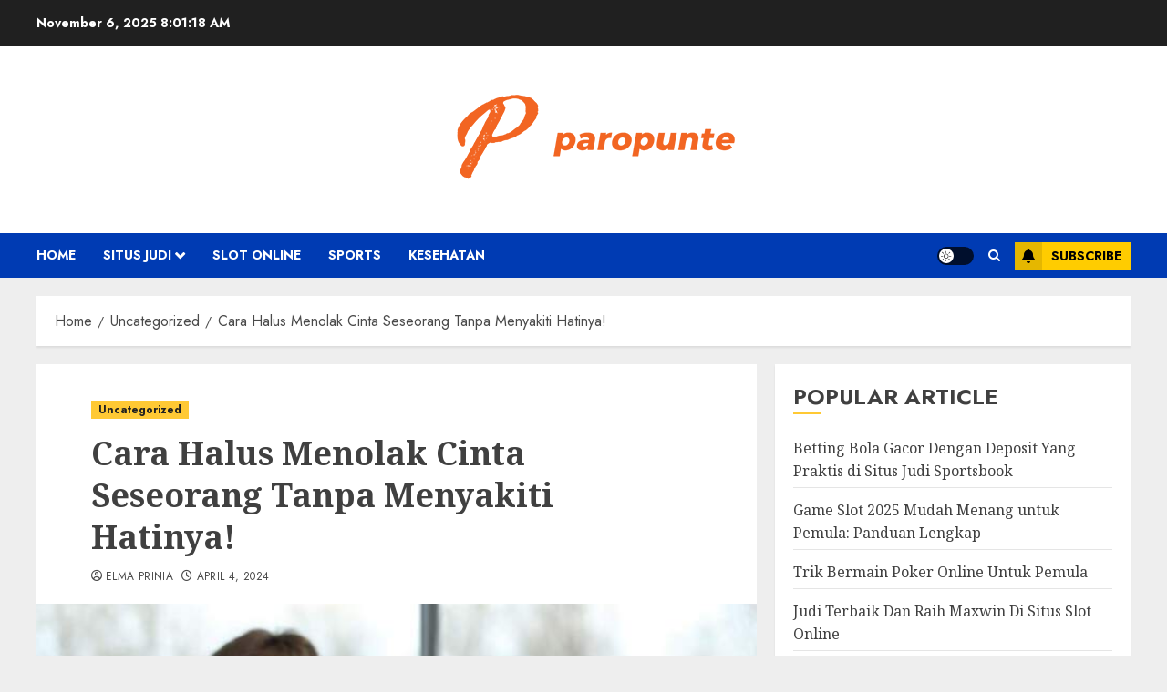

--- FILE ---
content_type: text/css
request_url: https://paropunte.net/wp-content/themes/chromenews/style.min.css?ver=5.4.10
body_size: 45170
content:
/*
Theme Name: ChromeNews
Theme URI: https://afthemes.com/products/chromenews/
Author: AF themes
Author URI: https://www.afthemes.com/
Description: ChromeNews is a powerful WordPress theme that's perfect for news, blogs, and magazines. The theme comes with a number of free starter sites that may be easily integrated to construct a fantastic news hub. The theme is fully widgetized, with 9+ custom widgets and widget sections, allowing users to customize site content. It also offers a light and dark color mode for viewing articles and blog posts in a fashionable manner. It also includes a variety of useful customizer choices for creating an aesthetically pleasing news site. You may set it up as you want and see how it looks before making any changes with the live customizer. It supports Gutenberg blocks and Elementor, as well as the WooCommerce plugin, allowing you to combine an online store with our newspaper theme. The RTL languages supported theme is appropriate for a news, journal, magazine, publishing, or review website, as well as blogging. It's well-designed to help the website rank higher in search engines, and users will receive excellent support from the staff if they run into any issues while using it. Find demos: https://afthemes.com/products/chromenews/#aft-view-starter-sites Videos: https://www.youtube.com/@wpafthemes/ Docs: https://docs.afthemes.com/chromenews/
Version: 5.4.9
Requires PHP: 5.3
Tested up to: 6.8
License: GNU General Public License v2 or later
License URI: http://www.gnu.org/licenses/gpl-2.0.html
Text Domain: chromenews
Tags: news, blog, entertainment, one-column, two-columns, three-columns, four-columns, grid-layout, block-patterns, block-styles, left-sidebar, right-sidebar, custom-header, flexible-header, custom-background, custom-logo, custom-menu, custom-colors, featured-images, full-width-template, post-formats, rtl-language-support, footer-widgets, translation-ready, theme-options, threaded-comments, wide-blocks

This theme, like WordPress, is licensed under the GPL.
Use it to make something cool, have fun, and share what you've learned with others.

ChromeNews is based on Underscores https://underscores.me/, (C) 2012-2017 Automattic, Inc.
Underscores is distributed under the terms of the GNU GPL v2 or later.

ChromeNews WordPress Theme, Copyright 2024 AF themes
ChromeNews is distributed under the terms of the GNU GPL v2 or later.
*/

/*Normalizing styles have been helped along thanks to the fine work of
Nicolas Gallagher and Jonathan Neal https://necolas.github.io/normalize.css/
*/
/*--------------------------------------------------------------
>>> TABLE OF CONTENTS:
----------------------------------------------------------------
# Normalize
# Typography
# Elements
# Grids
# Social icons
# Forms
# Navigation
    ## Links
    ## Menus
# Accessibility
# Alignments
# Clearings
# Widgets
# Content
    ## Posts and pages
    ## Comments
# Infinite scroll
# Media
    ## Captions
    ## Galleries
# Footer
-----------------------------------------------------------*/
/*-----------------------------------------------------------
# Normalize
-----------------------------------------------------------*/
html {font-size: 100%;-webkit-text-size-adjust: 100%;-ms-text-size-adjust: 100%;text-rendering: auto;-webkit-font-smoothing: antialiased;-moz-osx-font-smoothing: grayscale;}body {margin: 0;}article, aside, details, figcaption, figure, footer, header, main, menu, nav, section, summary {display: block;}audio, canvas, progress, video {display: inline-block;vertical-align: baseline;}audio:not([controls]) {display: none;height: 0;}[hidden], template {display: none;}a {background-color: transparent;}a:active, a:hover {outline: 0;}abbr[title] {border-bottom: 1px dotted;}b, strong {font-weight: bold;}dfn {font-style: italic;}h1 {font-size: 2em;margin: 0.67em 0;}mark {background-color: transparent;border-bottom: 1px solid #ffcc00 ;}mark:hover {border-bottom: none;}small {font-size: 80%;}sub, sup {font-size: 75%;line-height: 0;position: relative;vertical-align: baseline;}sup {top: -0.5em;}sub {bottom: -0.25em;}img {border: 0;}svg:not(:root) {overflow: hidden;}hr {box-sizing: content-box;height: 0;}pre {overflow: auto;}code, kbd, pre, samp {font-family: monospace, monospace;font-size: 1em;}button, input, optgroup, select, textarea {color: inherit;font: inherit;margin: 0;}button {overflow: visible;}button, select {text-transform: none;}button, html input[type="button"], input[type="reset"], input[type="submit"] {-webkit-appearance: button;cursor: pointer;}button[disabled], html input[disabled] {cursor: default;}button::-moz-focus-inner, input::-moz-focus-inner {border: 0;padding: 0;}input {line-height: normal;}input[type="checkbox"], input[type="radio"] {box-sizing: border-box;padding: 0;display: inline-block;vertical-align: middle;margin: 0;}input[type="number"]::-webkit-inner-spin-button, input[type="number"]::-webkit-outer-spin-button {height: auto;}input[type="search"]::-webkit-search-cancel-button, input[type="search"]::-webkit-search-decoration {-webkit-appearance: none;}input[type=file] {padding: 10px;height: unset;max-width: 100%;}.btn-style1 a:visited, .btn-style1 a, button, input[type="button"], input[type="reset"], input[type="submit"] {border: none;border-radius: 0;background: #ffcc00;color: #202020;font-size: 12px;line-height: normal;height: 38px;padding: 5px 10px;transition: all 300ms ease-out;text-transform: uppercase;font-weight: 700;}.btn-style1 a:visited, .btn-style1 a{display: inline-block;height: auto;}button.af-not-button{height: auto;font-size: 16px;padding: 0;line-height: normal;text-transform: inherit;background: transparent;font-weight: normal;align-items: center;}fieldset {border: 1px solid #c0c0c0;margin: 0 2px;padding: 0.35em 0.625em 0.75em;}legend {border: 0;padding: 0 10px;width: unset;}textarea {overflow: auto;}optgroup {font-weight: bold;}table {border-collapse: collapse;border-spacing: 0;}td, th {padding: 10px;border-top-width: 1px;border-top-style: solid;border-left-width: 1px;border-left-style: solid;}tr:last-child th , tr:last-child td {border-bottom-width: 1px;border-bottom-style: solid;}td:last-child, th:last-child {border-right-width: 1px;border-right-style: solid;}body, button, input, select, optgroup, textarea {color: #4a4a4a;font-family: Jost;font-size: 1rem;font-size: 16px;line-height: 1.5;}input{height: 38px;}button, input, select, optgroup, textarea {border: 1px solid #dcdcdc;}body.aft-light-mode input[type=file], body.aft-light-mode input[type="text"], body.aft-light-mode input[type="email"], body.aft-light-mode input[type="url"], body.aft-light-mode input[type="password"], body.aft-light-mode input[type="search"], body.aft-light-mode input[type="number"], body.aft-light-mode input[type="tel"], body.aft-light-mode input[type="range"], body.aft-light-mode input[type="date"], body.aft-light-mode input[type="month"], body.aft-light-mode input[type="week"], body.aft-light-mode input[type="time"], body.aft-light-mode input[type="datetime"], body.aft-light-mode input[type="datetime-local"], body.aft-light-mode input[type="color"], body.aft-light-mode textarea, body.aft-light-mode .comment-form input[type="text"], body.aft-light-mode .comment-form input[type="email"], body.aft-light-mode .comment-form input[type="url"], body.aft-light-mode .comment-form textarea{background: rgb(255, 255, 255,.05);}h1, h2, h3, h4, h5, h6 {clear: both;line-height: 1.3;}label {display: inline-block;max-width: 100%;margin-bottom: 5px;font-weight: 700;}.widget ul.af-tabs > li a, .site-description, .site-title{font-family: Jost;}.site-title {font-weight: 600;}h1, h2, h3, h4, h5, h6 {font-weight: 600;}p {margin: 0 0 10px;}dfn, cite, em, i {font-style: italic;}blockquote {border-left: 0.25em solid;position: relative;line-height: 1.5;margin-top: 28px;margin-bottom: 28px;padding: 0 0 0 1em;}.wp-block-quote.is-large, .wp-block-quote.is-style-large{padding: 0 0 0 2em;}blockquote blockquote {font-size: 1em;margin-bottom: 0;padding-bottom: 0;}blockquote blockquote:after {border-bottom: 0;}@media not screen and (min-width: 992px) {blockquote {font-size: 1.125em;line-height: 1.33333;margin-top: 2.66667em;margin-bottom: 2em;}}blockquote cite {display: block;margin-top: 1.5em;font-size: 0.57143em;line-height: 1.5;font-style: normal;}address {margin: 0 0 1.5em;}abbr, acronym {border-bottom: 1px dotted #666;cursor: help;}mark, ins {text-decoration: none;}big {font-size: 125%;}html {box-sizing: border-box;}*, *:before, *:after {box-sizing: inherit;}.clearfix::after {content: "";clear: both;display: block;}hr {background-color: #ccc;border: 0;height: 1px;margin-bottom: 1.5em;}body ul, body ol {margin: 0;}ul, ol {margin: 0;padding: 0;list-style: none;}body ul[class*='wp-block-'], body ol[class*='wp-block-'] {margin-top: 1em;margin-bottom: 1em;}body .chromenews-widget ul[class*='wp-block-']:first-child, body .chromenews-widget ol[class*='wp-block-']:first-child {margin-top: 0;}body .chromenews-widget ul[class*='wp-block-']:last-child, body .chromenews-widget ol[class*='wp-block-']:last-child {margin-bottom: 0;}li > ul, li > ol {margin-bottom: 0;margin-left: 1.5em;}ul.wp-block-list{list-style-type: revert;margin-left: 1.5em;}ol.wp-block-list {list-style-type: decimal;margin-left: 1.5em;}dl {border: 2px solid #e8e8e8;padding: 2.5em;}dt {text-align: left;font-size: 130%;font-weight: bold;}dd {margin: 0;padding: 0 0 1em 0;}img {height: auto;max-width: 100%;}figure {margin: 0 auto 15px;}table {margin: 0 0 1.5em;width: 100%;}table#wp-calendar {margin-bottom: 0;}#af-preloader {width: 100%;height: 100%;position: fixed;background-color: #fff;z-index: 99999999;top: 0;left: 0;}#loader-wrapper {position: absolute;top: 50%;left: 50%;-webkit-transform: translate(-50%, -50%);transform: translate(-50%, -50%);}.banner-exclusive-posts-wrapper .aft-ripple, .banner-exclusive-posts-wrapper .aft-ripple::before{animation: 2s infinite ease-in-out;}#loader, #loader::before {animation: 1s infinite ease-in-out;}.banner-exclusive-posts-wrapper .aft-ripple, #loader {width: 50px;height: 50px;border-radius: 50%;margin: 3em;display: inline-block;position: relative;vertical-align: middle;background-color: #ffcc00;}.banner-exclusive-posts-wrapper .aft-ripple{margin: 0;overflow: hidden;}.banner-exclusive-posts-wrapper .aft-ripple::before, #loader::before {content: '';width: 100%;height: 100%;border-radius: 50%;position: absolute;border: 10px solid rgba(255, 255, 255, 0.15);top: -10px;left: -10px;animation-name: loader3;box-sizing: content-box;}body.aft-light-mode #loader::before {border-color: #fff;}body.aft-dark-mode #loader::before {border-color: rgb(33, 32, 27);}@-webkit-keyframes loader3 {0% {transform: scale(0);}100% {transform: scale(1);}}@keyframes loader3 {0% {transform: scale(0);}100% {transform: scale(1);}}.elementor-html #af-preloader{display: none;}.main-navigation #primary-menu > li, .main-navigation .menu-desktop > li , .main-navigation .menu-desktop > ul > li {position: relative;display: inline-block;transition-duration: 0.5s;font-size: 14px;line-height: 19px;font-weight: 700;}.main-navigation #primary-menu > li > a, .main-navigation .menu-desktop > li > a, .main-navigation .menu-desktop > ul > li > a{padding: 15px;text-transform: uppercase;}.main-navigation #primary-menu.menu-mobile > li{display: block;}@media screen and (min-width: 993px) {.main-navigation #primary-menu > li:last-child > a, .main-navigation .menu-desktop > li:last-child > a, .main-navigation .menu-desktop > ul > li:last-child > a, .main-navigation .menu-desktop > li:last-child > a, .main-navigation .menu-desktop > ul > li:last-child > a{padding-right: 0px;}.main-navigation #primary-menu > li.page_item_has_children > a, .main-navigation #primary-menu > li.menu-item-has-children > a, .main-navigation .menu-desktop > li.page_item_has_children > a, .main-navigation .menu-desktop > ul > li.page_item_has_children > a, .main-navigation .menu-desktop > li.menu-item-has-children > a, .main-navigation .menu-desktop > ul > li.menu-item-has-children > a{padding-right: 45px;}.main-navigation #primary-menu > li.page_item_has_children:last-child > a, .main-navigation #primary-menu > li.menu-item-has-children:last-child > a, .main-navigation .menu-desktop > li.page_item_has_children:last-child > a, .main-navigation .menu-desktop > ul > li.page_item_has_children:last-child > a, .main-navigation .menu-desktop > li.menu-item-has-children:last-child > a, .main-navigation .menu-desktop > ul > li.menu-item-has-children:last-child > a{padding-right: 15px;}.main-navigation #primary-menu > li.page_item_has_children:last-child > a:after, .main-navigation #primary-menu > li.menu-item-has-children:last-child > a:after, .main-navigation .menu-desktop > li.page_item_has_children:last-child > a:after, .main-navigation .menu-desktop > ul > li.page_item_has_children:last-child > a:after, .main-navigation .menu-desktop > li.menu-item-has-children:last-child > a:after, .main-navigation .menu-desktop > ul > li.menu-item-has-children:last-child > a:after{right: 0;}.main-navigation ul.children li, .main-navigation ul .sub-menu li {border-top: 1px solid rgba(0, 0, 0, 0.1);}}.main-navigation ul li a {color: #fff;}.main-navigation ul.children li, .main-navigation ul .sub-menu li {display: block;float: none;text-align: left;text-transform: none;padding: 0;position: relative;text-transform: uppercase;}.main-navigation ul.children li:first-child, .main-navigation ul .sub-menu li:first-child{border:none;}.main-navigation ul.children li a, .main-navigation ul .sub-menu li a {padding: 10px 15px;display: inline-block;position: relative;}.ham {width: 23px;height: 2px;top: 50%;display: block;margin-right: auto;background-color: #fff;position: relative;-webkit-transition: all .075s ease-in-out;transition: all .075s ease-in-out;}.ham:before, .ham:after {position: absolute;content: '';width: 100%;height: 2px;left: 0;top: -8px;background-color: #fff;-webkit-transition: all .075s ease-in-out;transition: all .075s ease-in-out;}.ham:after {top: 8px;}.ham.exit {background-color: transparent;}.ham.exit:before {-webkit-transform: translateY(8px) rotateZ(-45deg);transform: translateY(8px) rotateZ(-45deg);}.ham.exit:after {-webkit-transform: translateY(-8px) rotateZ(45deg);transform: translateY(-8px) rotateZ(45deg);}.menu-toggle, .main-navigation.toggled ul {display: block;}.main-navigation .toggle-menu {width: 40px;text-align: center;cursor: pointer;font-size: 16px;display: none;padding: 20px;padding-left: 0;background-color: transparent;border:none;}.main-navigation .toggle-menu:focus{outline: 1px dotted #fff;}.main-navigation .menu .menu-mobile {margin: 0;list-style: none;text-align: left;z-index: 9999;background-color: #fff;display: none;position: absolute;top: 100%;left: 0;width: 100%;}.main-navigation .menu .menu-mobile li {padding: 0;overflow: hidden;}.main-navigation .menu .menu-mobile li a {display: block;color: #000;text-decoration: none;position: relative;padding: 10px 20px;padding-left: 10px;padding-right: 30px;border-top: 1px solid rgba(0, 0, 0, 0.075);-webkit-transition: all 0.075s ease;transition: all 0.075s ease;}.main-navigation .menu .menu-mobile li .sub-menu {list-style: none;padding: 0;margin: 0;display: none;}.main-navigation .menu .menu-mobile li .sub-menu li a{padding-left: 20px;}.main-navigation .menu .menu-mobile li .sub-menu .sub-menu li a{padding-left: 30px;}.main-navigation ul li.page_item_has_children > a:after, .main-navigation ul li.menu-item-has-children > a:after {display: inline-block;position: absolute;right: 30px;font-size: 12px;font-family: 'aft-icons' !important;content: "\f078";}.main-navigation ul.children li.page_item_has_children > a:after, .main-navigation ul .sub-menu li.menu-item-has-children > a:after{display: none;}body.sidr-open:before {content: "";left: 0;top: 0;z-index: 102;width: 100%;height: 100%;position: fixed;cursor: pointer;-webkit-transition: visibility 0s, opacity 0.4s linear;transition: visibility 0s, opacity 0.4s linear;visibility: visible;opacity: .75;background-color: #fff;}body.aft-dark-mode #af-preloader, body.aft-dark-mode.sidr-open:before {background-color: rgb(33, 32, 27);}@media only screen and (min-width: 993px) {.main-navigation .menu li a button{display: none;}.main-navigation .menu-desktop, .main-navigation .menu-desktop > ul {font-size: 0;display: flex;flex-wrap: wrap;}.aft-header-layout-side .main-navigation .menu-desktop, .aft-header-layout-side .main-navigation .menu-desktop > ul {justify-content: flex-start;}.main-navigation #primary-menu > li> a, .main-navigation .menu-desktop > li > a, .main-navigation .menu-desktop > ul > li > a {padding: 15px 30px 15px 0;text-transform: uppercase;}.main-navigation .menu ul ul li {width: 210px;}.main-navigation .menu ul ul li a {word-break: break-word;}.main-navigation .menu ul li .menu-description {word-break: break-word;display: inline;}.main-navigation .menu-desktop > li.current-menu-item::after , .main-navigation .menu-desktop > ul > li.current-menu-item::after , .main-navigation .menu-desktop > li::after , .main-navigation .menu-desktop > ul > li::after {content: "";background-color: #ffcc00;position: absolute;left: 0px;right: 0;bottom: 0;height: 3px;width: 0;transform-origin: center;transition: width ease-in 0.075s;}.aft-header-layout-side .main-navigation .menu-desktop > li.current-menu-item::after, .aft-header-layout-side .main-navigation .menu-desktop > ul > li.current-menu-item::after, .aft-header-layout-side .main-navigation .menu-desktop > li::after, .aft-header-layout-side .main-navigation .menu-desktop > ul > li::after, .main-navigation .menu-desktop > li.current-menu-item:first-child::after, .main-navigation .menu-desktop > ul > li.current-menu-item:first-child::after, .main-navigation .menu-desktop > li:first-child::after, .main-navigation .menu-desktop > ul > li:first-child::after{left: 0;}.main-navigation .menu-desktop.hide-menu-border > li.current-menu-item::after , .main-navigation .menu-desktop.hide-menu-border > ul > li.current-menu-item::after , .main-navigation .menu-desktop.hide-menu-border > li::after , .main-navigation .menu-desktop.hide-menu-border > ul > li::after{display: none;}.main-navigation .menu-desktop > li.current-menu-item::after , .main-navigation .menu-desktop > ul > li.current-menu-item::after , .main-navigation .menu-desktop > li:hover::after , .main-navigation .menu-desktop > ul > li:hover::after {width: calc(100% - 30px);}.main-navigation .menu-desktop > li.current-menu-item:last-child::after , .main-navigation .menu-desktop > ul > li.current-menu-item:last-child::after , .main-navigation .menu-desktop > li:last-child:hover::after , .main-navigation .menu-desktop > ul > li:last-child:hover::after {width: calc(100% - 0px);}.main-navigation .menu ul > li > a {position: relative;display: block;}.main-navigation .menu ul ul a {display: block;padding: 10px ;line-height: inherit;}.main-navigation .menu ul ul {position: absolute;text-align: left;visibility: hidden;filter: alpha(opacity=0);opacity: 0;margin: 0 auto;padding: 0;box-shadow: 0 5px 5px rgba(0, 0, 0, 0.3);-webkit-transition: top 0.4s;transition: top 0.4s;}.main-navigation .menu li:focus-within > ul {visibility: visible;filter: alpha(opacity=1);opacity: 1;z-index: 999;}.main-navigation .menu li:focus > ul , .main-navigation .menu li:hover > ul {visibility: visible;filter: alpha(opacity=1);opacity: 1;z-index: 999;}.main-navigation .menu > ul > li > ul {top: 110%;left: 0px;background-color: #fff;}.main-navigation .menu > ul > li:first-child > ul {left: 0;}.main-navigation .menu > ul > li:nth-child(7n + 13) > ul , .main-navigation .menu > ul > li:nth-child(7n + 12) > ul , .main-navigation .menu > ul > li:nth-child(7n + 11) > ul , .main-navigation .menu > ul > li:nth-child(7n + 10) > ul , .main-navigation .menu > ul > li:nth-child(7n + 9) > ul , .main-navigation .menu > ul > li:nth-child(7n + 8) > ul , .main-navigation .menu > ul > li:nth-child(7n + 7) > ul {left: unset;right: 30px;}.main-navigation .menu > ul > li:nth-child(7n + 13):last-child > ul , .main-navigation .menu > ul > li:nth-child(7n + 12):last-child > ul , .main-navigation .menu > ul > li:nth-child(7n + 11):last-child > ul , .main-navigation .menu > ul > li:nth-child(7n + 10):last-child > ul , .main-navigation .menu > ul > li:nth-child(7n + 9):last-child > ul , .main-navigation .menu > ul > li:nth-child(7n + 8):last-child > ul , .main-navigation .menu > ul > li:nth-child(7n + 7):last-child > ul {right: 0;}.main-navigation .menu > ul > li:focus-within > ul {top: 100%;}.main-navigation .menu > ul > li:focus > ul , .main-navigation .menu > ul > li:hover > ul {top: 100%;}.main-navigation .menu ul ul ul {top: -20px;left: 100%;background-color: #fff;display: none;}.main-navigation .menu > ul > li:nth-child(7n + 13) > ul ul, .main-navigation .menu > ul > li:nth-child(7n + 12) > ul ul, .main-navigation .menu > ul > li:nth-child(7n + 11) > ul ul, .main-navigation .menu > ul > li:nth-child(7n + 10) > ul ul, .main-navigation .menu > ul > li:nth-child(7n + 9) > ul ul, .main-navigation .menu > ul > li:nth-child(7n + 8) > ul ul, .main-navigation .menu > ul > li:nth-child(7n + 7) > ul ul{left: unset;right: 100%;}.main-navigation ul.children li.page_item_has_children > a:before, .main-navigation ul .sub-menu li.menu-item-has-children > a:before {content: "\f054";font-family: 'aft-icons' !important;padding-left: 10px;float: right;font-size: 12px;}.main-navigation .menu > ul > li:nth-child(7n + 13) > ul li a:before, .main-navigation .menu > ul > li:nth-child(7n + 12) > ul li a:before, .main-navigation .menu > ul > li:nth-child(7n + 11) > ul li a:before, .main-navigation .menu > ul > li:nth-child(7n + 10) > ul li a:before, .main-navigation .menu > ul > li:nth-child(7n + 9) > ul li a:before, .main-navigation .menu > ul > li:nth-child(7n + 8) > ul li a:before, .main-navigation .menu > ul > li:nth-child(7n + 7) > ul li a:before{transform: rotate(180deg);padding-right: 10px;padding-left: 0;}.main-navigation .menu ul ul li:focus-within > ul {top: 0;display: block;}.main-navigation .menu ul ul li:focus > ul , .main-navigation .menu ul ul li:hover > ul {top: 0;display: block;}}@media only screen and (max-width: 992px) {.main-navigation .menu > .menu {margin: 0;list-style: none;text-align: left;z-index: 9999;background-color: #fff;display: none;position: absolute;top: 100%;left: 0;padding: 20px;}.main-navigation .menu > .menu > li:first-child > a {border-top: none;}.site .site-header {display: block;padding-bottom: 10px;padding-top: 10px;}.main-navigation .menu .menu-mobile li a button{position: absolute;top: 0;right: 0;bottom: 0;width: 30px;z-index: 1;background-color: transparent;border:none;top: 50%;transform: translateY(-50%);outline: none;}.main-navigation .menu .menu-mobile li a button:focus {outline: 1px dotted #ccc;}.main-navigation .menu .menu-mobile li a button:before, .main-navigation .menu .menu-mobile li a button:after {content: '';width: 13px;height: 2px;background-color: #4a4a4a;position: absolute;margin: auto;top: 0;right: 0;bottom: 0;left: 0;}.aft-dark-mode .main-navigation .menu .menu-mobile li a button:before, .aft-dark-mode .main-navigation .menu .menu-mobile li a button:after {background-color: #fff;}.main-navigation .menu .menu-mobile li a button:after {width: 2px;height: 13px;}.main-navigation .menu .menu-mobile li a button.active:after {opacity: 0;}}.main-navigation .menu-description {font-size: 12px;margin: 0 0 0 5px;z-index: 1;width: max-content;border-bottom: 2px solid #ffcc00;display: inline-block;line-height: 1.3;}.main-navigation .menu > li > a> .menu-description {color: #fff;}.main-navigation .menu-item:first-child .menu-description {left: 0;}.main-navigation .sub-menu .menu-description{top: 50%;left: inherit;transform: translateY(-50%);margin: 0 5px;}a {text-decoration: none;color: #0987f5;}a:hover, a:focus, a:active, a:visited {color: #0987f5;}body a:hover, body a:focus, body a:active {text-decoration: none;}a:focus:not(:hover) {outline: 1px dotted;}a:hover {outline: none;}.col-1 {width: 100%;}.col-2 {width: 50%;}.col-3 {width: 33.33%;}.col-4 {width: 25%;}.col-5 {width: 20%;}.col-15 {width: 15%;}.col-16 {width: 16%;}.col-30 {width: 30%;}.col-40 {width: 40%;}.col-55 {width: 55%;}.col-60 {width: 60%;}.col-70 {width: 70%;}.col-66 {width: 66.67%;}.col-75 {width: 75%;}.float-l {float: left;}.pad {padding-left: 10px;padding-right: 10px;}.primary-footer-area.pad {padding-left: 10px;padding-right: 10px;}.pad-5 {padding-left: 5px;padding-right: 5px;}.ptb-10{padding-top: 7.5px;padding-bottom: 7.5px;}.marg-10-lr {margin-right: 10px;margin-left: 10px;}.marg-btm-lr {margin-bottom: 10px;}.af-container-row {margin-right: -10px;margin-left: -10px;}.primary-footer-area .af-container-row {margin-right: -10px;margin-left: -10px;}.af-container-row-5 {margin-right: -7.5px;margin-left: -7.5px;}.aft-main-banner-wrapper .af-container-row-5 {margin-right: -10px;margin-left: -10px;}.container-wrapper:before, .container-wrapper:after {content: "";display: table;}.container-wrapper:after {clear: both;}.container-wrapper {width: 100%;max-width: 1240px;margin: 0 auto;padding-left: 20px;padding-right: 20px;}.elementor-template-full-width #content.container-wrapper{max-width: 1920px;padding: 0;}.af-boxed-layout .af-whole-wrapper{max-width: 1240px;margin: 0 auto;}.aft-enable-top-bottom-gaps.af-boxed-layout .af-whole-wrapper {margin: 20px auto;}.af-boxed-layout .af-whole-wrapper .af-banner-wrapper {padding-left: 0px;padding-right: 0px;}.af-banner-wrapper{max-width: 1240px;margin: 0 auto;padding-left: 15px;padding-right: 15px;}.pos-rel {position: relative;overflow: hidden;}.container-wrapper #primary {width: 66.66%;padding-right: 10px;}.container-wrapper #secondary {width: 33.33%;padding-left: 10px;}body.align-content-right.aft-section-layout-none .container-wrapper #secondary, .aft-section-layout-none .container-wrapper #primary {padding-right: 20px;}body.align-content-right.aft-section-layout-none .container-wrapper #primary, .aft-section-layout-none .container-wrapper #secondary {padding-left: 20px;}body.error404 .container-wrapper #primary, body.full-width-content.aft-section-layout-none #primary, body.full-width-content #primary , .container-wrapper #primary.aft-no-sidebar {width: 100%;padding: 0;}body.full-width-content #primary {margin-bottom: 20px;}body.align-content-right .container-wrapper #primary {padding-right: 0;padding-left: 10px;}body.align-content-right .container-wrapper #secondary {padding-right: 10px;padding-left: 0;}.container-wrapper > #primary {float: left;}.container-wrapper > #secondary {float: right;}body.align-content-right .container-wrapper > #primary {float: right;}body.align-content-right .container-wrapper > #secondary {float: left;}.af-flex-container{display: flex;}.section-block-upper{display: flex;flex-wrap: wrap;align-items: flex-start;flex-direction: row;}@media only screen and (min-width: 993px){body #secondary.sidebar-sticky-top {position: sticky;top: 20px;}body #secondary.sidebar-sticky-bottom {position: sticky;bottom: 0;align-self: flex-end;}.align-content-right .section-block-upper{flex-direction: row-reverse;}}.af-breadcrumbs, body #content.container-wrapper{margin-top: 20px;}.entry-header.pos-rel {margin-top: 20px;}body.af-boxed-layout .entry-content-title-featured-wrap .container-wrapper, body.af-boxed-layout #content.container-wrapper {padding-right: 0;padding-left: 0;}body.af-boxed-layout.aft-section-layout-background .entry-content-title-featured-wrap .container-wrapper{padding-left: 20px;padding-right: 20px;}body.error404 #content.container-wrapper .container {padding: 0;margin: 0 0 20px;width: unset;}.entry-content{margin: 0;}.entry-footer {margin-top: 20px;}.af-double-column.list-style .read-details.pad {padding-left: 15px;padding-right: 0;}article.archive-image-alternate:nth-child(even) .af-double-column.list-style .read-details.pad, article.archive-image-right .af-double-column.list-style .read-details.pad {padding-left: 0;padding-right: 15px;}.entry-meta img.avatar.photo {display: inline-block;vertical-align: middle;width: 25px;border-radius: 50%;margin-right: 5px;border: 2px solid rgba(255, 255, 255, 0.05);}.aft-small-social-menu {text-align: right;}.social-widget-menu ul li, .aft-small-social-menu ul li {display: inline-block;vertical-align: middle;}.social-widget-menu ul li a, .aft-small-social-menu ul li a {font-size: 14px;font-family: 'aft-icons' !important;line-height: 1;vertical-align: middle;}.social-widget-menu ul li a:after, .aft-small-social-menu ul li a:after {font-family: 'aft-icons' !important;font-size: 14px;}.em-author-details ul a i {display: none;}.social-widget-menu ul li a, .aft-small-social-menu ul li a, .em-author-details ul li a {display: block;width: 30px;height: 30px;font-size: 18px;line-height: 30px;position: relative;text-align: center;}.social-widget-menu ul li a, .em-author-details ul li a, .aft-small-social-menu ul li a {color: #fff;}body footer .secondary-footer .aft-small-social-menu ul li a:hover {color: #fff;}footer .aft-small-social-menu ul li a:hover, header .top-header .aft-small-social-menu ul li a:hover, .social-widget-menu.af-widget-body ul li a{background-color: #000;}.chromenews_author_info_widget .aft-small-social-menu ul li a[href*="facebook.com"], footer .aft-small-social-menu ul li a[href*="facebook.com"]:hover, header .top-header .aft-small-social-menu ul li a[href*="facebook.com"]:hover, .social-widget-menu.af-widget-body ul li a[href*="facebook.com"]{background-color: #3b5999;}.chromenews_author_info_widget .aft-small-social-menu ul li a[href*="dribble.com"], footer .aft-small-social-menu ul li a[href*="dribble.com"]:hover, header .top-header .aft-small-social-menu ul li a[href*="dribble.com"]:hover, .social-widget-menu.af-widget-body ul li a[href*="dribble.com"]{background-color: #ea4c89;}.chromenews_author_info_widget .aft-small-social-menu ul li a[href*="vk.com"], footer .aft-small-social-menu ul li a[href*="vk.com"]:hover, header .top-header .aft-small-social-menu ul li a[href*="vk.com"]:hover, .social-widget-menu.af-widget-body ul li a[href*="vk.com"]{background-color: #4c75a3;}.chromenews_author_info_widget .aft-small-social-menu ul li a[href*="buffer.com"], footer .aft-small-social-menu ul li a[href*="buffer.com"]:hover, header .top-header .aft-small-social-menu ul li a[href*="buffer.com"]:hover, .social-widget-menu.af-widget-body ul li a[href*="buffer.com"]{background-color: #000;}.chromenews_author_info_widget .aft-small-social-menu ul li a[href*="x.com"], footer .aft-small-social-menu ul li a[href*="x.com"]:hover, header .top-header .aft-small-social-menu ul li a[href*="x.com"]:hover, .social-widget-menu.af-widget-body ul li a[href*="x.com"], .chromenews_author_info_widget .aft-small-social-menu ul li a[href*="twitter.com"], footer .aft-small-social-menu ul li a[href*="twitter.com"]:hover, header .top-header .aft-small-social-menu ul li a[href*="twitter.com"]:hover, .social-widget-menu.af-widget-body ul li a[href*="twitter.com"]{background-color: #000;}.chromenews_author_info_widget .aft-small-social-menu ul li a[href*="tiktok.com"], footer .aft-small-social-menu ul li a[href*="tiktok.com"]:hover, header .top-header .aft-small-social-menu ul li a[href*="tiktok.com"]:hover, .social-widget-menu.af-widget-body ul li a[href*="tiktok.com"]{background-color: #111;}.chromenews_author_info_widget .aft-small-social-menu ul li a[href*="linkedin.com"], footer .aft-small-social-menu ul li a[href*="linkedin.com"]:hover, header .top-header .aft-small-social-menu ul li a[href*="linkedin.com"]:hover, .social-widget-menu.af-widget-body ul li a[href*="linkedin.com"]{background-color: #0077B5;}.chromenews_author_info_widget .aft-small-social-menu ul li a[href*="instagram.com"], footer .aft-small-social-menu ul li a[href*="instagram.com"]:hover, header .top-header .aft-small-social-menu ul li a[href*="instagram.com"]:hover, .social-widget-menu.af-widget-body ul li a[href*="instagram.com"]{background-color: #3F729B;}.chromenews_author_info_widget .aft-small-social-menu ul li a[href*="youtube.com"], footer .aft-small-social-menu ul li a[href*="youtube.com"]:hover, header .top-header .aft-small-social-menu ul li a[href*="youtube.com"]:hover, .social-widget-menu.af-widget-body ul li a[href*="youtube.com"]{background-color: #cd201f;}.chromenews_author_info_widget .aft-small-social-menu ul li a[href*="vimeo.com"], footer .aft-small-social-menu ul li a[href*="vimeo.com"]:hover, header .top-header .aft-small-social-menu ul li a[href*="vimeo.com"]:hover, .social-widget-menu.af-widget-body ul li a[href*="vimeo.com"]{background-color: #1ab7ea;}.chromenews_author_info_widget .aft-small-social-menu ul li a[href*="plus.google.com"], footer .aft-small-social-menu ul li a[href*="plus.google.com"]:hover, header .top-header .aft-small-social-menu ul li a[href*="plus.google.com"]:hover, .social-widget-menu.af-widget-body ul li a[href*="plus.google.com"]{background-color: #dd4b39;}.chromenews_author_info_widget .aft-small-social-menu ul li a[href*="pinterest.com"], footer .aft-small-social-menu ul li a[href*="pinterest.com"]:hover, header .top-header .aft-small-social-menu ul li a[href*="pinterest.com"]:hover, .social-widget-menu.af-widget-body ul li a[href*="pinterest.com"]{background-color: #bd081c;}.chromenews_author_info_widget .aft-small-social-menu ul li a[href*="tumblr.com"], footer .aft-small-social-menu ul li a[href*="tumblr.com"]:hover, header .top-header .aft-small-social-menu ul li a[href*="tumblr.com"]:hover, .social-widget-menu.af-widget-body ul li a[href*="tumblr.com"]{background-color: #34465d;}.chromenews_author_info_widget .aft-small-social-menu ul li a[href*="wordpress.com"], .chromenews_author_info_widget .aft-small-social-menu ul li a[href*="wordpress.org"], footer .aft-small-social-menu ul li a[href*="wordpress.com"]:hover, header .top-header .aft-small-social-menu ul li a[href*="wordpress.com"]:hover, footer .aft-small-social-menu ul li a[href*="wordpress.org"]:hover, header .top-header .aft-small-social-menu ul li a[href*="wordpress.org"]:hover, .social-widget-menu.af-widget-body ul li a[href*="wordpress.com"], .social-widget-menu.af-widget-body ul li a[href*="wordpress.org"]{background-color: #21759b;}.chromenews_author_info_widget .aft-small-social-menu ul li a[href*="whatsapp.com"], footer .aft-small-social-menu ul li a[href*="whatsapp.com"]:hover, header .top-header .aft-small-social-menu ul li a[href*="whatsapp.com"]:hover, .social-widget-menu.af-widget-body ul li a[href*="whatsapp.com"]{background-color: #25D366;}.chromenews_author_info_widget .aft-small-social-menu ul li a[href*="reddit.com"], footer .aft-small-social-menu ul li a[href*="reddit.com"]:hover, header .top-header .aft-small-social-menu ul li a[href*="reddit.com"]:hover, .social-widget-menu.af-widget-body ul li a[href*="reddit.com"]{background-color: #ff5700;}.chromenews_author_info_widget .aft-small-social-menu ul li a[href*="t.me"], footer .aft-small-social-menu ul li a[href*="t.me"]:hover, header .top-header .aft-small-social-menu ul li a[href*="t.me"]:hover, .social-widget-menu.af-widget-body ul li a[href*="t.me"]{background-color: #00405d;}.chromenews_author_info_widget .aft-small-social-menu ul li a[href*="ok.ru"], footer .aft-small-social-menu ul li a[href*="ok.ru"]:hover, header .top-header .aft-small-social-menu ul li a[href*="ok.ru"]:hover, .social-widget-menu.af-widget-body ul li a[href*="ok.ru"]{background-color: #ed812b;}.chromenews_author_info_widget .aft-small-social-menu ul li a[href*="wechat.com"], footer .aft-small-social-menu ul li a[href*="wechat.com"]:hover, header .top-header .aft-small-social-menu ul li a[href*="wechat.com"]:hover, .social-widget-menu.af-widget-body ul li a[href*="wechat.com"]{background-color: #09b83e;}.chromenews_author_info_widget .aft-small-social-menu ul li a[href*="weibo.com"], footer .aft-small-social-menu ul li a[href*="weibo.com"]:hover, header .top-header .aft-small-social-menu ul li a[href*="weibo.com"]:hover, .social-widget-menu.af-widget-body ul li a[href*="weibo.com"]{background-color: #ce1126;}.chromenews_author_info_widget .aft-small-social-menu ul li a[href*="github.com"], footer .aft-small-social-menu ul li a[href*="github.com"]:hover, header .top-header .aft-small-social-menu ul li a[href*="github.com"]:hover, .social-widget-menu.af-widget-body ul li a[href*="github.com"]{background-color: #00405d;}.chromenews_author_info_widget .aft-small-social-menu ul li a[href*="snapchat.com"], footer .aft-small-social-menu ul li a[href*="snapchat.com"]:hover, header .top-header .aft-small-social-menu ul li a[href*="snapchat.com"]:hover, .social-widget-menu.af-widget-body ul li a[href*="snapchat.com"]{background-color: #e6e400;}.chromenews_author_info_widget .aft-small-social-menu ul li a[href*="twitch.com"], footer .aft-small-social-menu ul li a[href*="twitch.com"]:hover, header .top-header .aft-small-social-menu ul li a[href*="twitch.com"]:hover, .social-widget-menu.af-widget-body ul li a[href*="twitch.com"]{background-color: #6441a5;}.chromenews_author_info_widget .aft-small-social-menu ul li a[href*="viber.com"], footer .aft-small-social-menu ul li a[href*="viber.com"]:hover, header .top-header .aft-small-social-menu ul li a[href*="viber.com"]:hover, .social-widget-menu.af-widget-body ul li a[href*="viber.com"]{background-color: #665cac;}.chromenews_author_info_widget .aft-small-social-menu ul li a[href*="tiktok.com"], footer .aft-small-social-menu ul li a[href*="tiktok.com"]:hover, header .top-header .aft-small-social-menu ul li a[href*="tiktok.com"]:hover, .social-widget-menu.af-widget-body ul li a[href*="tiktok.com"]{background-color: #010101;}.chromenews_author_info_widget .aft-small-social-menu ul li a[href*="soundcloud.com"], footer .aft-small-social-menu ul li a[href*="soundcloud.com"]:hover, header .top-header .aft-small-social-menu ul li a[href*="soundcloud.com"]:hover, .social-widget-menu.af-widget-body ul li a[href*="soundcloud.com"]{background-color: #f75200;}.chromenews_author_info_widget .aft-small-social-menu ul li a[href*="behance.net"], footer .aft-small-social-menu ul li a[href*="behance.net"]:hover, header .top-header .aft-small-social-menu ul li a[href*="behance.net"]:hover, .social-widget-menu.af-widget-body ul li a[href*="behance.net"]{background-color: #053eff;}.chromenews_author_info_widget .aft-small-social-menu ul li a[href*="quora.com"], footer .aft-small-social-menu ul li a[href*="quora.com"]:hover, header .top-header .aft-small-social-menu ul li a[href*="quora.com"]:hover, .social-widget-menu.af-widget-body ul li a[href*="quora.com"]{background-color: #b92b27;}.chromenews_author_info_widget .aft-small-social-menu ul li a[href*="yahoo.com"], footer .aft-small-social-menu ul li a[href*="yahoo.com"]:hover, header .top-header .aft-small-social-menu ul li a[href*="yahoo.com"]:hover, .social-widget-menu.af-widget-body ul li a[href*="yahoo.com"]{background-color: #720e9e;}.chromenews_author_info_widget .aft-small-social-menu ul li a[href*="spotify.com"], footer .aft-small-social-menu ul li a[href*="spotify.com"]:hover, header .top-header .aft-small-social-menu ul li a[href*="spotify.com"]:hover, .social-widget-menu.af-widget-body ul li a[href*="spotify.com"]{background-color: #1ed760;}.chromenews_author_info_widget .aft-small-social-menu ul li a[href*="messenger.com"], footer .aft-small-social-menu ul li a[href*="messenger.com"]:hover, header .top-header .aft-small-social-menu ul li a[href*="messenger.com"]:hover, .social-widget-menu.af-widget-body ul li a[href*="messenger.com"]{background-color: #0078ff;}.chromenews_author_info_widget .aft-small-social-menu ul li a[href*="stackoverflow.com"], footer .aft-small-social-menu ul li a[href*="stackoverflow.com"]:hover, header .top-header .aft-small-social-menu ul li a[href*="stackoverflow.com"]:hover, .social-widget-menu.af-widget-body ul li a[href*="stackoverflow.com"]{background-color: #ef8236;}.chromenews_author_info_widget .aft-small-social-menu ul li a[href*="telegram.com"], footer .aft-small-social-menu ul li a[href*="telegram.com"]:hover, header .top-header .aft-small-social-menu ul li a[href*="telegram.com"]:hover, .social-widget-menu.af-widget-body ul li a[href*="telegram.com"]{background-color: #24a1de;}.aft-small-social-menu ul a:after, .social-widget-menu ul a:before {content: "\f35d";}.aft-small-social-menu ul a[href*="buffer.com"]:after, .social-widget-menu ul a[href*="buffer.com"]:before {content: "\e925";}.aft-small-social-menu ul a[href*="snapchat.com"]:after, .social-widget-menu ul a[href*="snapchat.com"]:before {content: "\f2ad";}.aft-small-social-menu ul a[href*="viber.com"]:after, .social-widget-menu ul a[href*="viber.com"]:before {content: "\e90c";}.aft-small-social-menu ul a[href*="twitch.com"]:after, .social-widget-menu ul a[href*="twitch.com"]:before {content: "\e90b";}.aft-small-social-menu ul a[href*="tiktok.com"]:after, .social-widget-menu ul a[href*="tiktok.com"]:before {content: "\e900";}.aft-small-social-menu ul a[href*="dribble.com"]:after, .social-widget-menu ul a[href*="dribble.com"]:before {content: "\f17d";}.aft-small-social-menu ul a[href*="facebook.com"]:after, .social-widget-menu ul a[href*="facebook.com"]:before {content: "\f09a";}.aft-small-social-menu ul a[href*="threads.com"]:after, .social-widget-menu ul a[href*="threads.com"]:before {content: "\e916";}.aft-small-social-menu ul a[href*="vk.com"]:after, .social-widget-menu ul a[href*="vk.com"]:before {content: "\f189";}.aft-small-social-menu ul a[href*="x.com"]:after, .social-widget-menu ul a[href*="x.com"]:before, .aft-small-social-menu ul a[href*="twitter.com"]:after, .social-widget-menu ul a[href*="twitter.com"]:before {content: "\f099";}.aft-small-social-menu ul a[href*="linkedin.com"]:after, .social-widget-menu ul a[href*="linkedin.com"]:before {content: "\f0e1";}.aft-small-social-menu ul a[href*="instagram.com"]:after, .social-widget-menu ul a[href*="instagram.com"]:before {content: "\f16d";}.aft-small-social-menu ul a[href*="youtube.com"]:after, .social-widget-menu ul a[href*="youtube.com"]:before {content: "\f16a";}.aft-small-social-menu ul a[href*="vimeo.com"]:after, .social-widget-menu ul a[href*="vimeo.com"]:before {content: "\f27d";}.aft-small-social-menu ul a[href*="plus.google.com"]:after, .social-widget-menu ul a[href*="plus.google.com"]:before {content: "\f0d5";}.aft-small-social-menu ul a[href*="pinterest.com"]:after, .social-widget-menu ul a[href*="pinterest.com"]:before {content: "\f0d2";}.aft-small-social-menu ul a[href*="tumblr.com"]:after, .social-widget-menu ul a[href*="tumblr.com"]:before {content: "\f173";}.aft-small-social-menu ul a[href*="wordpress.org"]:after, .social-widget-menu ul a[href*="wordpress.org"]:before, .aft-small-social-menu ul a[href*="wordpress.com"]:after, .social-widget-menu ul a[href*="wordpress.com"]:before {content: "\f19a";}.aft-small-social-menu ul a[href*="whatsapp.com"]:after, .social-widget-menu ul a[href*="whatsapp.com"]:before {content: "\f232";}.aft-small-social-menu ul a[href*="reddit.com"]:after, .social-widget-menu ul a[href*="reddit.com"]:before {content: "\f281";}.aft-small-social-menu ul a[href*="t.me"]:after, .social-widget-menu ul a[href*="t.me"]:before {content: "\f2c6";}.aft-small-social-menu ul a[href*="ok.ru"]:after, .social-widget-menu ul a[href*="ok.ru"]:before {content: "\f263";}.aft-small-social-menu ul a[href*="wechat.com"]:after, .social-widget-menu ul a[href*="wechat.com"]:before {content: "\f1d7";}.aft-small-social-menu ul a[href*="weibo.com"]:after, .social-widget-menu ul a[href*="weibo.com"]:before {content: "\f18a";}.aft-small-social-menu ul a[href*="github.com"]:after, .social-widget-menu ul a[href*="github.com"]:before {content: "\e902";}.aft-small-social-menu ul a[href*="soundcloud.com"]:after, .social-widget-menu ul a[href*="soundcloud.com"]:before {content: "\f1be";}.aft-small-social-menu ul a[href*="behance.net"]:after, .social-widget-menu ul a[href*="behance.net"]:before {content: "\f1b4";}.aft-small-social-menu ul a[href*="quora.com"]:after, .social-widget-menu ul a[href*="quora.com"]:before {content: "\f2c4";}.aft-small-social-menu ul a[href*="yahoo.com"]:after, .social-widget-menu ul a[href*="yahoo.com"]:before {content: "\e90d";}.aft-small-social-menu ul a[href*="spotify.com"]:after, .social-widget-menu ul a[href*="spotify.com"]:before {content: "\f1bc";}.aft-small-social-menu ul a[href*="messenger.com"]:after, .social-widget-menu ul a[href*="messenger.com"]:before {content: "\e901";}.aft-small-social-menu ul a[href*="stackoverflow.com"]:after, .social-widget-menu ul a[href*="stackoverflow.com"]:before {content: "\f16c";}.aft-small-social-menu ul a[href*="slack.com"]:after, .social-widget-menu ul a[href*="slack.com"]:before {content: "\f198";}.aft-small-social-menu ul a[href*="telegram.com"]:after, .social-widget-menu ul a[href*="telegram.com"]:before {content: "\f2c6";}footer .aft-small-social-menu ul li a, header .top-header .aft-small-social-menu ul li a{color: #fff ;background-color: rgba(255,255,255,.075);line-height: 30px;}body .chromenews-header .aft-small-social-menu ul li a:hover, footer .aft-small-social-menu ul li a:hover{color: #fff;}.chromenews-header .top-header {background-color: #202020;padding: 10px 0;color: #fff;}.top-bar-flex {display: flex;align-items: center;position: relative;min-height: 30px;}.top-bar-flex .top-bar-left {display: flex;align-items: center;}.top-bar-flex .top-bar-right{text-align: right;display: flex;align-items: center;justify-content: flex-end;}.off-cancas-panel {line-height: 1;}.offcanvas {display: inline-block;vertical-align: middle;}.offcanvas-nav{display: inline-block;outline-offset: 2px;}.offcanvas-nav:focus-within {outline: 1px dotted #fff;outline-offset: 2px;}.offcanvas-menu {position: relative;overflow: hidden;width: 24px;height: 17px;margin: 0 auto;}.offcanvas-menu span {position: absolute;display: inline-block;width: 100%;left: 0;border-radius: 10px;height: 3px;background-color: #fff;border-color: #fff;transition: 0.075s all ease-in;}.af-on-right .offcanvas .offcanvas-menu span {left: inherit;right: 0;}.offcanvas-menu span.mbtn-mid {top: 50%;margin-top: -1.5px;}.offcanvas-menu span.mbtn-top {width: 85%;}.offcanvas-menu span.mbtn-bot {bottom: 0;width: 60%;transition-delay: 90ms;}#sidr{background: #fff;display: block;position: fixed;top: 0;height: 100%;z-index: 999999;overflow-x: hidden;overflow-y: auto;width: 100%;max-width: 380px;visibility: hidden;opacity: 0;}.sidr.left{left: -380px;}body.sidr-open #sidr{visibility: visible;opacity: 1;}.offcanvas:hover .offcanvas-menu span.mbtn-top, .offcanvas:hover .offcanvas-menu span.mbtn-bot{width: 100%;}.date-bar-left {line-height: 1;color: #fff;font-weight: 700;font-size: 14px;}.read-img a.aft-post-image-link{position: absolute;top: 0;left: 0;width: 100%;height: 100%;font-size: 0;z-index: 1;}.af-search-wrap {width: 25px;position: relative;display: inline-block;text-align: center;}.search-icon {display: block;line-height: 38px;font-size: 14px;color: #fff;font-weight: 700;text-align: center;outline: 0;position: relative;width: 25px;}.search-icon:visited, .search-icon:hover, .search-icon:focus, .search-icon:active {outline: 0;color: #fff;}.wp-block-search__button svg.search-icon, .wp-block-search__button svg.search-icon:hover {color: #000;}.search-icon:focus, .search-icon:focus-within {outline: 1px dotted;}.af-search-form {background: #fff;position: absolute;right: 0;top: 120%;width: 325px;text-align: left;visibility: hidden;filter: alpha(opacity=0);opacity: 0;margin: 0 auto;margin-top: 1px;padding: 14px;z-index: 99;border-radius: 0px;-webkit-transition: opacity 0.2s, top 0.4s, visibility 0s linear 0.4s;transition: opacity 0.2s, top 0.4s, visibility 0s linear 0.4s;-webkit-box-shadow: 0 4px 5px 0 rgba(0, 0, 0, 0.15);box-shadow: 0 4px 5px 0 rgba(0, 0, 0, 0.15);}.search-overlay.reveal-search .af-search-form {visibility: visible;filter: alpha(opacity=1);opacity: 1;z-index: 999;top: 100%;-webkit-transition: opacity 0.4s, top 0.4s;transition: opacity 0.4s, top 0.4s;}.search-form label {width: 75%;float: left;margin-bottom: 0;}input.search-field {float: none;width: 100%;padding: 0 14px;height: 38px;box-sizing: border-box;border: 1px solid rgba(0,0,0,.15);font-size: 16px;border-radius: 0;font-weight: normal;}.wp-block-search .wp-block-search__button:focus, .wp-block-search .wp-block-search__input:focus, .mc4wp-form-fields input[type="email"]:focus, input.search-field:focus{outline: 1px dotted ;outline-offset: -2px;}.search-icon i.fa.fa-search{display: inline-block;}.search-overlay.reveal-search .search-icon i.fa.fa-search:before, .search-overlay.reveal-search .search-icon i.fa.fa-search:after{content: '';width: 14px;height: 2px;background-color: #fff;position: absolute;margin: auto;top: 0;right: 0;bottom: 0;left: 0;transform: rotate(45deg);-webkit-transition: rotate 0.4s, top 0.4s;transition: rotate 0.4s, top 0.4s;}.search-overlay.reveal-search .search-icon i.chromenews-icon-search:after, .search-overlay.reveal-search .search-icon i.fa.fa-search:after{width: 2px;height: 14px;}.aft-dark-mode .wp-post-author-meta a, .aft-dark-mode .wp-post-author-meta a:visited, .aft-dark-mode .posts-author a, .aft-dark-mode .posts-author a:visited{color: #fff;}select {padding: 1px 2px;height: 38px;min-width: 199px;}.chromenews-widget select {width: 100%;height: 38px;line-height: 38px;display: block;position: relative;cursor: pointer;}body.aft-dark-mode .wp-block-categories select, body.aft-dark-mode .chromenews-widget select {background: rgba(255,255,255,.1);border-color: rgba(255,255,255,.1);color: #fff;}body.aft-dark-mode .wp-block-categories select option, body.aft-dark-mode .chromenews-widget select option {background: rgba(0,0,0,.5);}.chromenews-widget .mc4wp-form-fields {position: relative;}.woocommerce-product-search {display: flex;}.widget_product_search input.search-field button[type="submit"], .chromenews-widget .mc4wp-form-fields input[type="submit"] {position: absolute;right: 0;top: 0;width: 25%;}.chromenews-widget .mc4wp-form-fields input[type="submit"]{padding: 0 10px;font-size: 14px;line-height: 37px;}.widget_product_search input.search-field , .chromenews-widget .mc4wp-form-fields input[type="email"] {width: 75%;padding: 0 15px;font-weight: 400;}.chromenews-widget .mc4wp-form-fields input[type="email"] {font-size: 14px;}.widget_product_search input.search-field {font-size: 16px;}body.aft-dark-mode .inner-suscribe input, body.aft-dark-mode .chromenews-widget .mc4wp-form-fields input[type="email"], body.aft-dark-mode .widget input.search-field{background-color: rgba(255,255,255,.1);border: none;}body.aft-dark-mode .inner-suscribe input::placeholder, body.aft-dark-mode .chromenews-widget .mc4wp-form-fields input[type="email"]::placeholder, body.aft-dark-mode .widget input.search-field::placeholder {color:rgba(255,255,255,.75);}.woocommerce-product-search button[type="submit"]{background: #ffcc00;border: 1px solid #ffcc00;border-radius: 0px 3px 3px 0px;color: #fff;padding: 0px;height: 38px;font-size: 13px;width: 25%;margin: 0;}input.search-submit {border: 1px solid #ffcc00;border-radius: 0px;padding: 0px;height: 38px;font-size: 14px;width: 25%;margin: 0;}.af-header-image.data-bg{position: relative;background-size: cover;background-position: center;background-repeat: no-repeat;}.af-header-image.data-bg:before{position: absolute;content: '';top: 0;left: 0;height: 100%;width: 100%;background: #000;opacity: 75%;}.af-header-image.data-bg > div{position: relative;}.header-image-default .af-header-image.data-bg {padding: 45px 0;}.header-image-full .af-header-image.data-bg {background-size: contain;background-color: transparent;padding: 65px 0;}.header-layout-3 .site-header .site-branding .site-title, .site-branding .site-title {font-size: 48px;}.site-branding .site-title {margin: 0;line-height: 1;}.site-branding.uppercase-site-title .site-description, .site-branding.uppercase-site-title .site-title {text-transform: uppercase;}.chromenews-header .bottom-bar-flex {display: flex;justify-content: space-between;align-items: center;justify-content: flex-start;}div.custom-menu-link{display: flex;}div.custom-menu-link > a {background: #ffcc00 ;padding: 0 10px 0 0;color: #000000;font-size: 14px;font-weight: 700;display: flex;align-items: center;text-transform: uppercase;}div.custom-menu-link i {font-size: 16px;height: 14px;width: 20px;}.header-layout-side .af-middle-header {padding: 20px 0;}.chromenews-header.header-layout-side .bottom-bar-flex > div{display: flex;align-items: center;}.chromenews-header.header-layout-side .bottom-bar-flex > div #aft-dark-light-mode-wrap {margin-right: 15px;}.header-layout-side .off-cancas-panel{display: flex;align-items: center;}.chromenews-header.header-layout-side .search-watch .af-search-wrap{margin-right: 10px;display: flex;align-items: center;}.chromenews-header.header-layout-side .search-watch .af-search-wrap:last-child {margin-right: 0;width: unset;}.chromenews-header.header-layout-side .search-watch div.custom-menu-link > a {background: #ffcc00 ;text-transform: uppercase;}.chromenews-header .bottom-pos-rel{position: relative;}.header-layout-compressed-full .logo{padding: 20px 0;}.header-layout-compressed-full .logo .site-title{margin: 0;}.logo .site-description{margin-bottom: 0;}.chromenews-header .af-boxed .bottom-bar-up {position: absolute;top: -60px;left: 0;z-index: 99999;width: 100%;background-color: #fff;}.header-layout-compressed-full .bottom-nav {display: flex;align-items: center;padding: 20px 10px;}.header-layout-compressed-full .header-promotion {padding-bottom: 20px;}.header-layout-compressed-full .aft-hide-on-mobile.aft-search-compress {display: flex;align-items: center;margin-left: auto;}.chromenews-header .main-navigation .menu-desktop .menu-mobile > li {display: block;}.header-layout-compressed-full .main-navigation .menu-desktop > ul > li > a{position: relative;opacity: 1;}.header-layout-compressed-full .main-navigation .menu-desktop > ul > li:hover > a, .header-layout-compressed-full .main-navigation .menu-desktop > ul > li.current-menu-item > a{opacity: 1;}.chromenews-header.header-layout-centered .top-bar-right div.custom-menu-link > a , .chromenews-header.header-layout-compressed-full .top-bar-right div.custom-menu-link > a {background: #ffcc00 ;text-transform: uppercase;text-align: left;}.header-layout-compressed-full .top-bar-flex .aft-hide-on-mobile {margin-left: 4px;}@media (min-width: 993px){.header-layout-compressed-full .menu-desktop > ul.menu , .header-layout-compressed-full ul.menu-desktop {display: flex;flex-wrap: wrap;justify-content: flex-start;}.header-layout-compressed-full ul.menu-desktop {padding: 0 20px;}}.header-layout-centered .offcanvas-navigaiton{display: flex;}.header-layout-centered .mid-header-wrapper{padding: 20px 0;}.header-layout-centered .mid-bar-flex {display: flex;justify-content: center;}.header-layout-centered .search-watch, .header-layout-centered .search-watch, .header-layout-centered .af-search-mid, .header-layout-centered .off-cancas-panel{display: flex;align-items: center;}.header-layout-side .search-watch, .header-layout-centered .search-watch {margin-left: auto;}.header-layout-compressed-full .search-watch .af-search-wrap{margin-right: 10px;}.header-layout-centered .search-watch .af-search-wrap {margin-right: 10px;margin-left: 10px;}.header-layout-compressed .search-watch .af-search-wrap:last-child, .header-layout-centered .search-watch .af-search-wrap:last-child {margin-right: 0;}.header-layout-compressed-full .search-watch .af-search-wrap {margin-left: 10px;}.header-layout-compressed-full .off-cancas-panel, .header-layout-side .off-cancas-panel, .header-layout-centered .off-cancas-panel{margin-right: 20px;}.header-layout-side .logo, .header-layout-centered .logo{padding: 10px 0;text-align: center;}.header-layout-centered .bottom-nav{position: relative;}.header-layout-centered .aft-small-social-menu{display: inline-block;padding: 0;margin-left: 4px;}@media screen and (max-width: 992px) {.header-layout-centered .offcanvas-navigaiton{justify-content: space-between;width: 100%;}.header-layout-centered .offcanvas-navigaiton #sidr + .navigation-container{margin-right: auto;}.header-layout-side .search-watch, .header-layout-centered .search-watch {margin-left: 0;}}div#main-navigation-bar {background: #003bb3;}.header-layout-side .af-bottom-head-nav , .header-layout-side .af-middle-container{display: flex;justify-content: space-between;align-items: center;}.header-layout-side .af-middle-container .logo{padding: 0 10px 0 0;width: 40%;text-align: left;}.header-layout-side .af-middle-container .header-promotion{padding: 10px;padding-right: 0;width: 60%;text-align: right;}.below-banner-advertisment-section .banner-promotions-wrapper:nth-last-child(2) , .header-promotion .banner-promotions-wrapper:nth-last-child(2) {margin-bottom: 10px;}.header-layout-side .af-bottom-header{position: relative;}.header-layout-centered .header-promotion{text-align: center;}@media only screen and (max-width: 990px) {.header-layout-side .af-middle-container{flex-wrap: wrap;justify-content: center;}.header-layout-side .af-middle-container .logo{padding-right: 0;width: 100%;text-align: center;}.header-layout-side .af-middle-container .header-promotion{padding: 20px 0 0;width: 100%;text-align: center;}}.header-layout-compressed{background-color: #fff;}.header-layout-compressed .compress-bar-flex{display: flex;justify-content: space-between;}.header-layout-compressed .offcanvas, .header-layout-compressed .off-cancas-panel, .header-layout-compressed .compress-bar-right, .header-layout-compressed .af-search-wrap, .header-layout-compressed .compress-bar-left{display: flex;}.header-layout-compressed .af-search-wrap{justify-content: center;}.header-layout-compressed .compress-bar-nav{display: flex;margin-right: 15px;}.header-layout-compressed .offcanvas, .header-layout-compressed .compress-bar-right, .header-layout-compressed .af-search-wrap, .header-layout-compressed .main-navigation .menu-desktop > li, .header-layout-compressed .main-navigation .menu-desktop > ul > li, .header-layout-compressed.header-layout-compressed-centered .compress-bar-nav{align-items: center;}.header-layout-compressed .compress-bar-mid .date-bar-mid{color: #fff;line-height: normal;}.header-layout-compressed-full + section.aft-main-banner-section .header-promotion {padding: 20px 0 0;}.header-layout-compressed:not(.header-layout-compressed-centered) .menu-desktop, .header-layout-compressed:not(.header-layout-compressed-centered) nav.main-navigation, .header-layout-compressed:not(.header-layout-compressed-centered) .main-navigation > .menu, .header-layout-compressed:not(.header-layout-compressed-centered) .compress-bar-nav .navigation-container{display: flex;}.header-layout-compressed .offcanvas-menu span{background-color: #000;}.header-layout-compressed:not(.header-layout-compressed-centered) .compress-bar-logo .logo{padding: 10px;text-align: left;padding-left: 0;}.header-layout-compressed:not(.header-layout-compressed-centered) .center-burger > span{display: none;}@media (max-width: 1200px) and (min-width: 1025px){.header-layout-compressed:not(.header-layout-compressed-centered) .compress-bar-mid {max-width: 600px;}}@media (max-width: 1024px) and (min-width: 993px){.header-layout-compressed:not(.header-layout-compressed-centered) .compress-bar-mid {max-width: 550px;}}@media (min-width: 993px){.header-layout-compressed:not(.header-layout-compressed-centered) .main-navigation .menu-desktop > ul > li{padding-right: 15px;}.header-layout-compressed:not(.header-layout-compressed-centered) .main-navigation > .menu > .menu-desktop, .header-layout-compressed:not(.header-layout-compressed-centered) ul#primary-menu{display: flex;align-content: center;flex-wrap: wrap;}}@media (max-width: 992px){.header-layout-compressed .compress-bar-mid .date-bar-mid{display: none;}}.aft-popular-tags {font-size: 14px;position: relative;padding-top: 20px;}.aft-popular-taxonomies-lists{display: flex;align-items: center;}.aft-popular-taxonomies-lists strong {text-transform: uppercase;margin-right: 20px;color: #202020;position: relative;padding: 10px 15px;z-index: 0;}.aft-popular-taxonomies-lists strong:before {position: absolute;content: '';top: 0;left: 0;height: 100%;width: 100%;background-color: #ffc934;z-index: -1;}.aft-popular-taxonomies-lists strong:after {content: '';position: absolute;top: 50%;transform: translateY(-50%);left: 100%;border-color: transparent transparent transparent #ffc934;border-style: solid;border-width: .7em;}.aft-popular-taxonomies-lists ul {display: inline-block;}.aft-popular-taxonomies-lists ul li {display: inline-block;margin-right: 20px;}.aft-popular-taxonomies-lists ul li a {color: #202020;transition: all 0.075s linear;}.aft-popular-taxonomies-lists ul li a:before {content: "\e90f";font-family: 'aft-icons' !important;font-size: 12px;padding: 0 5px;}.banner-exclusive-posts-wrapper {padding-top: 20px;}.af-boxed-layout .banner-exclusive-posts-wrapper .container-wrapper {padding-left: 0;padding-right: 0;}.aft-popular-tags + .banner-exclusive-posts-wrapper{margin-top: 0;}.banner-exclusive-posts-wrapper a, .banner-exclusive-posts-wrapper a:visited{color: #202020;transition: border 0.075s linear;}.banner-exclusive-posts-wrapper .aft-ripple {display: inline-block;position: absolute;left: 50%;transform: translateX(-50%);min-width: 40px;width: 40px;min-height: 40px;height: 40px;display: flex;justify-content: center;align-items: center;background: rgba(255,255,255,.15);}.exclusive-posts {margin: 0;position: relative;}.exclusive-posts .exclusive-now {background: #ffcc00 ;color: #ffffff;float: left;text-transform: uppercase;position: relative;padding: 0 15px;padding-left: 0;margin-right: 5px;display: flex;align-items: center;min-height: 50px;font-weight: 700;}.exclusive-posts .exclusive-now span{margin-left: 15px;display: inline-block;z-index: 9;}.exclusive-slides {padding: 0 5px;overflow: hidden;position: relative;}.exclusive-slides .marquee {width: 10000px;}.exclusive-slides .marquee, .exclusive-slides .marquee .js-marquee {display: flex;align-items: center;}.js-marquee-wrapper {display: flex;}.exclusive-posts .marquee a {padding: 0 20px;font-weight: bold;display: flex;align-items: center;width: max-content;max-width: 375px;line-height: 1.33;font-size: 16px;}.exclusive-posts .marquee a h4 {font-size: 14px;margin: 0;}.exclusive-posts .marquee a span.circle-marq {width: 50px;height: 50px;min-width: 50px;overflow: hidden;display: inline-block;line-height: 1;margin-right: 10px;position: relative;background-color: rgba(0,0,0,.2);}body.aft-light-mode .aft-banner-background-alternative .exclusive-posts .marquee a span.circle-marq , body.aft-dark-mode .exclusive-posts .marquee a span.circle-marq {background-color: rgba(255,255,255,.2);}body.aft-dark-mode .aft-banner-background-alternative .exclusive-posts .marquee a span.circle-marq {background-color: rgba(0,0,0,.2);}.exclusive-posts .marquee a.no-post-image span.circle-marq {width: 0;min-width: 0;margin: 0;}.exclusive-posts .marquee a img {height: 50px;width: 50px;object-fit: cover;margin: 0;}.exclusive-posts .marquee a span.circle-marq .trending-no {position: absolute;top: 0;left: 0;height: 100%;width: 100%;color: #fff;background: rgba(28, 28, 28, 0.5);text-align: center;font-size: 18px;font-weight: 700;}.screen-reader-text {border: 0;clip: rect(1px, 1px, 1px, 1px);clip-path: inset(50%);height: 1px;margin: -1px;overflow: hidden;padding: 0;position: absolute !important;width: 1px;word-wrap: normal !important;}.screen-reader-text:focus{background-color: #f1f1f1;border-radius: 3px;box-shadow: 0 0 2px 2px rgba(0, 0, 0, 0.6);clip: auto !important;clip-path: none;color: #21759b;display: block;font-size: 14px;font-size: 0.875rem;font-weight: bold;height: auto;left: 5px;line-height: normal;padding: 15px 23px 14px;text-decoration: none;top: 5px;width: auto;z-index: 100000;}.alignleft{display: inline;float: left;margin-right: 1.5em;}.alignright{display: inline;float: right;margin-left: 1.5em;}.aligncenter{clear: both;display: block;margin-left: auto;margin-right: auto;}.chromenews-widget .wp-block-image {margin-bottom: 0;}.textwidget p:last-child {margin-bottom: 0;}.chromenews_author_info_widget .read-img{width: 150px;height: 150px;border-radius: 50%;overflow: hidden;margin: 0 auto;}.chromenews_author_info_widget .read-img img{height: 100%;width: 100%;object-fit: cover;}.chromenews_author_info_widget .af-author-details, .chromenews_author_info_widget .aft-small-social-menu {text-align: center;}body.full-width-content .chromenews_featured_posts_widget .col-4.pad {width: 33.33%;}body.full-width-content .chromenews_featured_posts_widget .col-4.pad:nth-child(3n+1) {clear: left;}body:not(.full-width-content) .chromenews_featured_posts_widget .col-4.pad{width: 50%;}body:not(.full-width-content) .chromenews_featured_posts_widget .col-4.pad:nth-child(2n+1){clear: left;}body:not(.full-width-content) .chromenews_posts_lists_widget .af-double-column.list-style.col-3{width: 50%;}body:not(.full-width-content) #primary .chromenews_youtube_video_widget .col-2.secondary-video, body:not(.full-width-content) #primary .chromenews_youtube_video_widget .col-2.primary-video{width: 100%;}body:not(.full-width-content) #primary .chromenews_youtube_video_widget .primary-video{margin-bottom: 20px;}body:not(.full-width-content) #primary .af-youtube-video-list .primary-video iframe.entry-header-yt-iframe, body:not(.full-width-content) #primary .af-youtube-video-list .primary-video .entry-header-yt-video-wrapper{height: 445px;}body:not(.full-width-content) #primary .af-youtube-video-list iframe.entry-header-yt-iframe, body:not(.full-width-content) #primary .af-youtube-video-list .entry-header-yt-video-wrapper{height: 215px;}.chromenews_posts_slider_widget .read-single .read-img.read-bg-img {height: 450px;}body.full-width-content #primary .chromenews_posts_slider_widget .read-single .read-img.read-bg-img{height: 700px;}body.full-width-content #primary .chromenews_youtube_video_widget .af-youtube-slider .vid-container.af-video-wrap img, body.full-width-content #primary iframe.af-hide-iframe {height: 700px;}.chromenews_posts_slider_widget .read-single .read-details {position: absolute;bottom: 0;left: 0;width: 100%;color: #fff;padding: 15px;z-index: 1;background: rgba(0,0,0,0.75);background: linear-gradient(to bottom, rgba(0,0,0,0) 0%,rgba(0,0,0,0.75) 100%);}.chromenews_posts_slider_widget .read-single .post-format-and-min-read-wrap, .chromenews_posts_slider_widget .read-single .read-categories{display: inline-block;}body:not(.full-width-content) #primary .chromenews_posts_carousel_widget .af-post-carousel .read-img {height: 240px;}.chromenews_express_posts_grid_widget .af-express-grid-wrap .read-single{position: relative;min-height: 240px;display: flex;flex-direction: column;justify-content: flex-end;margin-bottom: 0;}body.full-width-content .chromenews_express_posts_grid_widget .af-express-grid-wrap .read-single {min-height: 240px;}.chromenews_express_posts_grid_widget .af-express-grid-wrap .read-single .read-img{position: absolute;width: 100%;height: 100%;top: 0;left: 0;}.chromenews_express_posts_grid_widget .af-express-grid-wrap .read-single .read-details{position: relative;z-index: 2;padding: 15px;background: rgba(0,0,0,0.75);background: linear-gradient(to bottom, rgba(0,0,0,0) 0%,rgba(0,0,0,0.75) 100%);}.chromenews_express_posts_grid_widget .af-express-grid-wrap .read-single .read-details .read-categories, .chromenews_express_posts_grid_widget .af-express-grid-wrap .read-single .read-details .post-format-and-min-read-wrap{display: inline-block;}.chromenews_express_posts_grid_widget .af-express-grid-wrap{display: grid;grid-gap: 20px;grid-template-columns: repeat(2, 1fr);}.chromenews_express_posts_grid_widget .af-express-grid-wrap .read-single:first-child {grid-column-end: span 2;grid-row-end: span 2;min-height: 450px;}body:not(.full-width-content) #primary .chromenews_express_posts_grid_widget .af-express-grid-wrap .read-single{min-height: 240px;}body:not(.full-width-content) #primary .chromenews_express_posts_grid_widget .af-express-grid-wrap .read-single:first-child{min-height: 450px;}body.full-width-content #primary .chromenews_posts_double_columns_widget .af-widget-body .af-sec-post .read-img.read-bg-img{height: 390px;}body:not(.full-width-content) #primary .chromenews_posts_double_columns_widget .af-widget-body .af-sec-post .read-img.read-bg-img{height: 240px;}.chromenews-customizer, .chromenews-widget{margin-bottom: 20px;}.af-main-banner-featured-posts.chromenews-customizer {margin-bottom: 0;}.home-featured-widgets .chromenews-widget, .af-main-banner-categorized-posts.express-carousel.chromenews-customizer, .featured-category-item.chromenews-customizer, .af-main-banner-categorized-posts.chromenews-customizer {margin-bottom: 0;margin-top: 20px;}.aft-section-layout-none .af-main-banner-categorized-posts.express-carousel.chromenews-customizer, .aft-section-layout-none .featured-category-item.chromenews-customizer, .aft-section-layout-none .af-main-banner-categorized-posts.chromenews-customizer{padding-top: 0;}.aft-section-layout-none section.aft-blocks.aft-featured-category-section.af-list-post .container-wrapper {max-width: 1160px;}.aft-section-layout-none.af-boxed-layout section.aft-blocks.aft-featured-category-section.af-list-post .container-wrapper {margin-right: -10px;margin-left: -10px;width: calc(100% + 20px);}.aft-section-layout-background .chromenews-customizer, .aft-section-layout-background .chromenews-widget{padding: 20px;}.aft-section-layout-none .af-main-banner-latest-posts.grid-layout.chromenews-customizer{padding-top: 20px;padding-bottom: 20px;}.aft-section-layout-none .chromenews-customizer, .aft-section-layout-none .chromenews-widget{padding-top: 20px;}.aft-section-layout-none .aft-main-banner-section .chromenews-customizer {padding-top: 0;}.aft-section-layout-background .aft-main-banner-section .chromenews-customizer {margin-bottom: 0;padding: 0;background: transparent;}.aft-section-layout-background .aft-main-banner-section .chromenews-customizer.aft-main-banner-slider-part {background: transparent;}.aft-section-layout-background .aft-main-banner-section.aft-banner-layout-tiled .chromenews-customizer, .aft-section-layout-background .aft-main-banner-section.aft-banner-layout-tiled-2 .chromenews-customizer, .aft-section-layout-background .aft-main-banner-section.aft-banner-layout-tiled-3 .chromenews-customizer, .aft-section-layout-background .aft-main-banner-section.aft-banner-layout-tiled-4 .chromenews-customizer{padding: 0 10px;background: transparent;}.aft-section-layout-background main.site-main {padding: 20px;}body.aft-section-layout-background.home main.site-main {padding: 0;}body.aft-section-layout-background.home.blog main.site-main {margin-bottom: 20px;}.tabbed-head , .widget-title {margin-bottom: 20px;}body.page main.site-main {margin-bottom: 20px;padding: 0;}body.page.single-content-mode-compact.aft-section-layout-background main.site-main {padding: 20px;}body.page.aft-section-layout-background main.site-main {padding-bottom: 20px;}.aft-light-mode.aft-section-layout-background .header-layout-side .af-middle-header, .aft-light-mode.aft-section-layout-background .header-layout-centered .mid-header-wrapper {background-color: #fff;}.search main.site-main, .archive main.site-main, body.home.blog main.site-main, .blog main.site-main {padding: 20px;margin-bottom: 20px;}.home.blog .aft-archive-wrapper.chromenews-customizer .page-links {display: none;}body.aft-section-layout-background .aft-main-banner-section .chromenews-customizer, body.aft-section-layout-background .aft-main-banner-section .chromenews-widget{background-color: transparent;box-shadow: none;}.aft-light-mode.aft-section-layout-background .chromenews-pagination .nav-links .page-numbers:not(.current), .aft-light-mode.aft-section-layout-background.page.home.page-template-default main.site-main, .aft-light-mode.aft-section-layout-background.error404 main.site-main, .aft-light-mode.aft-section-layout-background.page main.site-main, .aft-light-mode.aft-section-layout-background.search main.site-main, .aft-light-mode.aft-section-layout-background.archive main.site-main, .aft-light-mode.aft-section-layout-background.aft-single-featured-full-title-below-image .entry-content-title-featured-wrap , .aft-light-mode.aft-section-layout-background.aft-single-featured-full .entry-content-title-featured-wrap , .aft-light-mode.aft-section-layout-background.single #content > header.entry-header .read-details, .aft-light-mode.aft-section-layout-background.blog main.site-main, .aft-light-mode.aft-section-layout-background .af-main-banner-latest-posts.grid-layout.chromenews-customizer .container-wrapper, .aft-light-mode.aft-section-layout-background .comments-area, .aft-light-mode.aft-section-layout-background .af-breadcrumbs, .aft-light-mode.aft-section-layout-background .chromenews-customizer, .aft-light-mode.aft-section-layout-background .chromenews-widget{background-color: #fff;-webkit-box-shadow: 0 2px 2px 0 rgb(0 0 0 / 8%);box-shadow: 0 2px 2px 0 rgb(0 0 0 / 8%);}.aft-light-mode.aft-section-layout-background .chromenews-pagination .nav-links .page-numbers.current {-webkit-box-shadow: 0 2px 2px 0 rgb(0 0 0 / 8%);box-shadow: 0 2px 2px 0 rgb(0 0 0 / 8%);}.aft-dark-mode.aft-section-layout-background .header-layout-side .af-middle-header, .aft-dark-mode.aft-section-layout-background .header-layout-centered .mid-header-wrapper{background-color: #202020;}.aft-dark-mode.aft-section-layout-background .chromenews-pagination .nav-links .page-numbers:not(.current), .aft-dark-mode.aft-section-layout-background.page.home.page-template-default main.site-main, .aft-dark-mode.aft-section-layout-background.error404 main.site-main, .aft-dark-mode.aft-section-layout-background.page main.site-main, .aft-dark-mode.aft-section-layout-background.search main.site-main, .aft-dark-mode.aft-section-layout-background.archive main.site-main, .aft-dark-mode.aft-section-layout-background.aft-single-featured-full-title-below-image .entry-content-title-featured-wrap, .aft-dark-mode.aft-section-layout-background.aft-single-featured-full .entry-content-title-featured-wrap, .aft-dark-mode.aft-section-layout-background.single #content > header.entry-header .read-details, .aft-dark-mode.aft-section-layout-background.single main.site-main .entry-content-wrap.read-single, .aft-dark-mode.aft-section-layout-background.blog main.site-main, .aft-dark-mode.aft-section-layout-background .af-main-banner-latest-posts.grid-layout.chromenews-customizer .container-wrapper, .aft-dark-mode.aft-section-layout-background .comments-area, .aft-dark-mode.aft-section-layout-background .af-breadcrumbs, .aft-dark-mode.aft-section-layout-background .chromenews-customizer, .aft-dark-mode.aft-section-layout-background .chromenews-widget {background-color: #222;}.aft-section-layout-background.home.blog main.site-main, .aft-section-layout-background.blog main.site-main {padding-left: 20px;padding-right: 20px;padding-top: 20px;}.aft-section-layout-background.blog main.site-main {padding-bottom: 20px;}.aft-dark-mode.aft-section-layout-background.page.home.page-template-default main.site-main, .aft-light-mode.aft-section-layout-background.page.home.page-template-default main.site-main {padding: 20px;}.aft-dark-mode.aft-section-layout-background .chromenews-pagination .nav-links .page-numbers:not(.current), .aft-light-mode.aft-section-layout-background .chromenews-pagination .nav-links .page-numbers:not(.current) {border: none;}.aft-dark-mode.aft-section-layout-background .chromenews-pagination .nav-links .page-numbers:not(.current) {color: #fff;}.aft-section-layout-background .af-main-banner-latest-posts.chromenews-customizer .container-wrapper {padding-left: 20px;padding-right: 20px;box-sizing: border-box;}.aft-light-mode.aft-section-layout-background .site-footer .chromenews-widget, .aft-dark-mode.aft-section-layout-background .site-footer .chromenews-widget{background-color: rgba(255, 255, 255, 0.075);-webkit-box-shadow: 0 2px 2px 0 rgb(0 0 0 / 8%);box-shadow: 0 2px 2px 0 rgb(0 0 0 / 8%);}.aft-light-mode.aft-section-layout-background .chromenews-header .chromenews-widget, .aft-dark-mode.aft-section-layout-background .chromenews-header .chromenews-widget, .aft-light-mode.aft-section-layout-background.page.home main.site-main, .aft-dark-mode.aft-section-layout-background.page.home main.site-main, .aft-light-mode.home main.site-main, .aft-dark-mode.home main.site-main, .aft-light-mode.aft-section-layout-background .aft-archive-wrapper.chromenews-customizer , .aft-dark-mode.aft-section-layout-background .aft-archive-wrapper.chromenews-customizer {background-color: transparent;padding: 0;box-shadow: none;margin-bottom: 0;}.aft-light-mode.aft-section-layout-background.single-content-mode-boxed.aft-single-featured-full-title-over-image header.entry-header{background: transparent;box-shadow: none;}.aft-dark-mode.aft-section-layout-background.single .entry-header .entry-header-details .chromenews-widget, .aft-light-mode.aft-section-layout-background.single .entry-header .entry-header-details .chromenews-widget, .aft-dark-mode.aft-section-layout-background.single main.site-main .entry-content-wrap.read-single .chromenews-widget, .aft-light-mode.aft-section-layout-background.single main.site-main .entry-content-wrap.read-single .chromenews-widget, .single.aft-light-mode main.site-main, .single.aft-dark-mode main.site-main{padding: 0;background: transparent;box-shadow: none;}.aft-dark-mode.aft-section-layout-background.single main.site-main .entry-content.read-details, .aft-light-mode.aft-section-layout-background.single main.site-main .entry-content.read-details{padding-top: 20px;padding-bottom: 20px;}.aft-section-layout-background.single main.site-main .entry-content-wrap.read-single .single-posts-promotions {margin: 0;}.aft-dark-mode.aft-section-layout-none.single main.site-main .entry-content.read-details, .aft-light-mode.aft-section-layout-none.single main.site-main .entry-content.read-details{padding-top: 20px;}.aft-main-banner-section.chromenews-customizer{padding: 0 0 20px;margin-bottom: 0;}.af-boxed-layout .aft-main-banner-section.chromenews-customizer {padding-left: 20px;padding-right: 20px;}body.aft-light-mode.aft-single-featured-full-title-below-image .af-breadcrumbs, body.aft-light-mode.aft-single-featured-full .af-breadcrumbs, body.aft-dark-mode.aft-single-featured-full-title-below-image .af-breadcrumbs, body.aft-dark-mode.aft-single-featured-full .af-breadcrumbs, .aft-dark-mode .aft-main-banner-section.chromenews-customizer {background-color: transparent;box-shadow: none;}.af-boxed-layout .aft-main-banner-section.chromenews-customizer .container-wrapper {padding-right: 0;padding-left: 0;}.af-boxed-layout .above-footer-widget-section .container-wrapper, .af-boxed-layout .aft-frontpage-feature-section-wrapper section, .af-boxed-layout .aft-frontpage-feature-section-wrapper section .container-wrapper {padding-right: 0;padding-left: 0;}.af-wide-layout.elementor-default .af-main-banner-latest-posts.grid-layout.chromenews-customizer .container-wrapper , .af-wide-layout.elementor-page .af-main-banner-latest-posts.grid-layout.chromenews-customizer .container-wrapper {max-width: 1240px;}.af-wide-layout .af-main-banner-latest-posts.grid-layout.chromenews-customizer .container-wrapper {max-width: 1200px;}.aft-section-layout-background .chromenews-widget.chromenews_tabbed_posts_widget .tab-content.af-widget-body {padding-bottom: 20px;}.af-boxed-layout .aft-below-main-banner-section .container-wrapper, .af-wide-layout .aft-frontpage-feature-section-wrapper section, .af-wide-layout .aft-main-banner-section.chromenews-customizer {padding-left: 0;padding-right: 0;}.aft-below-main-banner-section .chromenews-widget:last-child {margin-bottom: 0;}.aft-section-layout-background .af-main-banner-featured-posts.chromenews-customizer .af-main-banner-featured-posts.chromenews-customizer, .aft-section-layout-background .chromenews-customizer, .aft-section-layout-background .chromenews-widget.chromenews_tabbed_posts_widget, .aft-section-layout-background .chromenews-widget.chromenews_posts_double_columns_widget, .aft-section-layout-background .chromenews-widget.chromenews_express_posts_list_widget, .aft-section-layout-background .chromenews-widget.chromenews_featured_posts_widget, .aft-section-layout-background .chromenews-widget.chromenews_posts_lists_widget{padding-bottom: 0;}body.aft-section-layout-background.aft-dark-mode .home-main-banner-widgets .chromenews-customizer, body.aft-section-layout-background.aft-dark-mode .home-main-banner-widgets .chromenews-widget, body.aft-section-layout-background.aft-light-mode .home-main-banner-widgets .chromenews-customizer, body.aft-section-layout-background.aft-light-mode .home-main-banner-widgets .chromenews-widget{padding: 0;background: transparent;box-shadow: none;}.aft-section-layout-background .home-main-banner-widgets .af-main-banner-featured-posts.chromenews-customizer .af-main-banner-featured-posts.chromenews-customizer, .aft-section-layout-background .home-main-banner-widgets .chromenews-customizer, .aft-section-layout-background .home-main-banner-widgets .chromenews-widget.chromenews_posts_double_columns_widget, .aft-section-layout-background .home-main-banner-widgets .chromenews-widget.chromenews_posts_single_column_widget, .aft-section-layout-background .home-main-banner-widgets .chromenews-widget.chromenews_express_posts_list_widget, .aft-section-layout-background .home-main-banner-widgets .chromenews-widget.chromenews_featured_posts_widget, .aft-section-layout-background .home-main-banner-widgets .chromenews-widget.chromenews_posts_lists_widget{margin-bottom: 0;}.aft-section-layout-none .af-main-banner-featured-posts.chromenews-customizer .af-main-banner-featured-posts.chromenews-customizer, .aft-section-layout-none .chromenews-customizer, .aft-section-layout-none .chromenews-widget.chromenews_posts_double_columns_widget, .aft-section-layout-none .chromenews-widget.chromenews_posts_single_column_widget, .aft-section-layout-none .chromenews-widget.chromenews_express_posts_list_widget, .aft-section-layout-none .chromenews-widget.chromenews_featured_posts_widget, .aft-section-layout-none .chromenews-widget.chromenews_posts_lists_widget{margin-bottom: 0;}.aft-section-layout-background .aft-featured-video-section .chromenews-customizer, .aft-section-layout-background .aft-main-banner-section.chromenews-customizer > div:last-child, .aft-section-layout-background .aft-featured-category-section .express-carousel.chromenews-customizer {padding-bottom: 20px;}.aft-section-layout-background .aft-featured-video-section.featured-yt-sec.chromenews-customizer .chromenews-customizer{padding-bottom: 20px;margin-bottom: 0;}.aft-section-layout-background .chromenews-widget.chromenews_posts_single_column_widget .list-style:not(.af-double-column):last-child .read-single, .aft-section-layout-none .chromenews_posts_carousel_widget .read-single, .aft-section-layout-none .chromenews_posts_slider_widget .read-single {margin-bottom: 0;}.aft-section-layout-none .af-main-banner-categorized-posts.express-carousel, .aft-section-layout-none .aft-featured-video-section {margin-bottom: 20px;}.aft-section-layout-background .af-main-banner-featured-posts.chromenews-customizer, .aft-section-layout-background .aft-featured-category-section.featured-cate-sec.chromenews-customizer, .aft-section-layout-background .aft-featured-video-section.featured-yt-sec.chromenews-customizer, .aft-section-layout-background .chromenews-widget.chromenews_posts_carousel_widget .read-single, .aft-section-layout-background .chromenews-widget.chromenews_posts_slider_widget .read-single{padding-bottom: 0;}.aft-section-layout-background section.af-main-banner-featured-posts.chromenews-customizer, .aft-section-layout-background .aft-featured-category-section.featured-cate-sec.chromenews-customizer, .aft-section-layout-background .aft-featured-video-section.featured-yt-sec.chromenews-customizer{padding-top: 0;}.aft-section-layout-background .chromenews-widget.chromenews_posts_carousel_widget .read-single, .aft-section-layout-background .chromenews-widget.chromenews_posts_slider_widget .read-single{margin-bottom: 0;}.aft-section-layout-background .af-main-banner-featured-posts.chromenews-customizer .featured-posts.chromenews-customizer, .aft-section-layout-background .aft-featured-category-section.featured-cate-sec.chromenews-customizer .af-main-banner-categorized-posts.express-posts.chromenews-customizer {margin-bottom: 0;}body:not(.full-width-content) #sidr .chromenews_featured_posts_widget .col-4.pad, body:not(.full-width-content) #sidr .chromenews_posts_lists_widget .af-double-column.list-style.col-3, body:not(.full-width-content) #secondary .chromenews_featured_posts_widget .col-4.pad, body:not(.full-width-content) #secondary .chromenews_posts_lists_widget .af-double-column.list-style.col-3{width: 100%;}#sidr .af-youtube-video-list .secondary-video .entry-header-yt-video-container, #secondary .af-youtube-video-list .secondary-video .entry-header-yt-video-container, #sidr .chromenews_youtube_video_widget .col-2.secondary-video, #secondary .chromenews_youtube_video_widget .col-2.secondary-video, #sidr .chromenews_youtube_video_widget .col-2.primary-video, #secondary .chromenews_youtube_video_widget .col-2.primary-video{width: 100%;}#sidr .chromenews_youtube_video_widget .primary-video , #secondary .chromenews_youtube_video_widget .primary-video {margin-bottom: 15px;}#sidr .af-youtube-video-list iframe.entry-header-yt-iframe, #secondary .af-youtube-video-list iframe.entry-header-yt-iframe, #sidr .af-youtube-video-list .primary-video iframe.entry-header-yt-iframe, #secondary .af-youtube-video-list .primary-video iframe.entry-header-yt-iframe, #sidr .af-youtube-video-list .primary-video .entry-header-yt-video-wrapper, #secondary .af-youtube-video-list .primary-video .entry-header-yt-video-wrapper, #sidr .af-youtube-video-list .entry-header-yt-video-wrapper, #secondary .af-youtube-video-list .entry-header-yt-video-wrapper{height: 255px;}#sidr .chromenews_express_posts_list_widget .col-2.af-sec-post, #secondary .chromenews_express_posts_list_widget .col-2.af-sec-post{width: 100%;}#sidr .chromenews_express_posts_list_widget .featured-post-items-wrap .af-sec-post:not(.list-part) .read-details, #secondary .chromenews_express_posts_list_widget .featured-post-items-wrap .af-sec-post:not(.list-part) .read-details{min-height: 0;}#sidr .chromenews_posts_slider_widget .read-single .read-img.read-bg-img, #secondary .chromenews_posts_slider_widget .read-single .read-img.read-bg-img {height: 240px;}.site-footer .chromenews-widget.chromenews_posts_lists_widget .af-list-post .col-2 , #sidr .chromenews-widget.chromenews_posts_lists_widget .af-list-post .col-2 , #secondary .chromenews-widget.chromenews_posts_lists_widget .af-list-post .col-2 {width: 100%;}#sidr .chromenews_posts_single_column_widget .list-style .read-single, #secondary .chromenews_posts_single_column_widget .list-style .read-single{flex-wrap: wrap;}#sidr .chromenews_posts_single_column_widget .list-style:last-child .list-style .read-single, #secondary .chromenews_posts_single_column_widget .list-style:last-child .list-style .read-single{margin-bottom: 0;}#sidr .chromenews_posts_single_column_widget .list-style .read-single .read-img, #secondary .chromenews_posts_single_column_widget .list-style .read-single .read-img{height: 240px;width: 100%;}#sidr .chromenews_posts_single_column_widget .list-style .read-single .read-details, #secondary .chromenews_posts_single_column_widget .list-style .read-single .read-details{width: 100%;}#sidr .chromenews_posts_double_columns_widget .col-2.af-sec-post, #secondary .chromenews_posts_double_columns_widget .col-2.af-sec-post{width: 100%;}body:not(.full-width-content) #sidr .chromenews_express_posts_grid_widget .af-express-grid-wrap, body:not(.full-width-content) #secondary .chromenews_express_posts_grid_widget .af-express-grid-wrap{grid-template-columns: repeat(1, 1fr);}body:not(.full-width-content) #sidr .chromenews_express_posts_grid_widget .af-express-grid-wrap .read-single , body:not(.full-width-content) #secondary .chromenews_express_posts_grid_widget .af-express-grid-wrap .read-single {min-height: 240px;}body:not(.full-width-content) #sidr .chromenews_express_posts_grid_widget .af-express-grid-wrap .read-single:first-child , body:not(.full-width-content) #secondary .chromenews_express_posts_grid_widget .af-express-grid-wrap .read-single:first-child {grid-column-end: span 1;grid-row-end: span 1;}.read-single{margin-bottom: 20px;}.chromenews_posts_carousel_widget .read-single{margin-bottom: 0px;}.af-main-banner-featured-posts .af-sec-post .read-single {overflow: hidden;}.archive article.latest-posts-full:not(:last-child) .read-single {overflow: hidden;}.read-img img{width: 100%;}.af-single-article .read-img img {width: auto;max-width: 100%;}.af-single-article .post-thumbnail img.wp-post-image {margin: 0 auto;}.read-img.read-bg-img img{height: 100%;width: 100%;object-fit: cover;margin: 0;}.read-img.read-bg-img{background-size: cover;background-position: center;background-repeat: no-repeat;height: 240px;background-color: #ccc;overflow: hidden;}.archive-list-post .read-categories, .chromenews_posts_single_column_widget .read-categories, .grid-design-default .category-min-read-wrap {position: absolute;bottom: 10px;left: 15px;right: 15px;z-index: 2;}.grid-design-default .pad.read-details {padding: 10px 0 0;}.af-reated-posts .latest-posts-grid.af-sec-post:nth-child(3n+1) {clear: left;}.full-width-content .af-reated-posts .latest-posts-grid.af-sec-post:nth-child(3n+1) {clear: none;}.full-width-content .af-reated-posts .latest-posts-grid.af-sec-post {width: 25%;}.full-width-content .af-reated-posts .latest-posts-grid.af-sec-post:nth-child(4n+1) {clear: left;}body.full-width-content #primary .chromenews_express_posts_list_widget .col-2 {width: 33.33%;}body.full-width-content .chromenews_express_posts_grid_widget .af-express-grid-wrap {grid-template-columns: repeat(3, 1fr);}body.full-width-content .chromenews_express_posts_grid_widget .af-express-grid-wrap .read-single:first-child {min-height: 450px;}.af-main-banner-featured-posts .read-details.pad .read-title h3 {margin-top: 0;}.aft-masonry-archive-posts .read-img{height: unset;background-color: #dedede;}.read-title h3{font-size: 16px;margin: 5px 0;line-height: 1.4;}.archive-list-post .read-title h3 {margin-top: 0;}.read-title h3 a, .read-title h2 a{color: #fff;border-bottom: 1px solid transparent;transition: border 0.075s linear;}.read-title h3 a:hover, .read-title h2 a:hover{border-bottom: 1px solid #ffcc00;}table, body p, .blockspare-posts-block-post-grid-excerpt-content, .archive-description, .nav-previous h4, .nav-next h4, .exclusive-posts .marquee a, .widget ul.menu >li, .widget ul ul li, .widget ul > li, .widget ol > li, main ul li, main ol li, p, input, textarea, .read-title h3, .chromenews-customizer .post-description, .chromenews-widget .post-description{font-family: 'Noto Serif', serif;}.woocommerce nav.woocommerce-pagination ul li .page-numbers, input.button, input[type="submit"], p.awpa-more-posts, .post-description .aft-readmore-wrapper {font-family: Jost;}article.sticky .read-single, article.sticky .read-single > div.read-img{position: relative;}article.sticky .read-single > div.read-img::before {content: "\e91c";font-family: 'aft-icons' !important;position: absolute;top: 20px;right: 20px;text-align: center;border: 2px solid #fff;color: #fff;width: 30px;height: 30px;line-height: 28px;z-index: 1;font-weight: 600;}article.sticky .read-single.grid-design-texts-over-image > .read-details {position: absolute;}article.aft-first-post-full .read-details{padding: 15px;}article.aft-first-post-full.latest-posts-full .read-descprition.full-item-discription{padding-top: 0;}.archive-title-first article.aft-first-post-full.latest-posts-full .read-descprition.full-item-discription{padding-top: 10px;}article.aft-first-post-full .read-single {margin-bottom: 30px;}.aft-featured-category-section .express-carousel {margin-bottom: 0;}.aft-featured-category-section .express-carousel .read-single{margin-bottom: 0;}body.aft-light-mode .aft-main-banner-section.aft-banner-background-default{background-color: #fff;}body.aft-dark-mode .aft-main-banner-section.aft-banner-background-default{background-color: #222222;}.af-main-banner-latest-posts.grid-layout.chromenews-customizer {box-shadow: none;padding-top: 0;padding-bottom: 0;}body .af-main-banner-latest-posts.grid-layout.chromenews-customizer {background-color: transparent;}.af-main-banner-latest-posts.grid-layout.chromenews-customizer .container-wrapper{padding-top: 20px;}.aft-section-layout-none .af-main-banner-latest-posts.grid-layout.chromenews-customizer .container-wrapper {max-width: 1240px;}.af-boxed-layout .af-main-banner-latest-posts.grid-layout.chromenews-customizer {padding: 0;}.af-wide-layout .aft-main-banner-section.chromenews-customizer {margin-bottom: 0;}.af-boxed-layout .aft-frontpage-feature-section-wrapper .container-wrapper{padding: 0;}.af-boxed-layout .aft-frontpage-feature-section-wrapper .home-featured-widgets .chromenews-widget, .af-wide-layout .aft-frontpage-feature-section-wrapper .home-featured-widgets .chromenews-widget{margin-top: 20px;margin-bottom: 0;}.aft-frontpage-feature-section-wrapper {margin-top: 20px;}.read-categories > ul, .read-categories > div{display: inline-block;}.af-banner-carousel{overflow: hidden;}.af-post-slider .read-details .read-categories, .af-banner-carousel.common-carousel .read-details .read-categories, .banner-grid-wrapper .grid-item .read-details .read-categories, .banner-single-slider-1 .read-details .read-categories{padding: 10px 0 0;}footer.site-footer.data-bg, section.aft-main-banner-section.data-bg {position: relative;z-index: 0;background-position: center;background-repeat: no-repeat;background-size: cover;}footer.site-footer.data-bg::before, section.aft-main-banner-section.data-bg::before {content: "";position: absolute;left: 0;top: 0;height: 100%;width: 100%;background: rgba(0,0,0,0.5);background: radial-gradient(rgba(0,0,0,.75), rgba(0,0,0,.5), rgba(0,0,0,.25));z-index: -1;}.aft-readmore-wrapper a.aft-readmore{font-size: 12px;margin-top: 15px;padding: 9px 15px;border: 1px solid rgba(0,0,0,0.3);display: inline-block;font-weight: 600;transition: all 0.075s ease;color: #404040;text-transform: uppercase;line-height: 1;}.aft-readmore-wrapper a.aft-readmore:hover{border-color: #ffcc00 ;}.chromenews-load-more-posts a.aft-readmore{margin-top: 0;margin-bottom: 20px;}.aft-section-layout-background .chromenews-load-more-posts a.aft-readmore{}.aft-see-more {display: inline-block;}.aft-see-more a{text-transform: uppercase;display: inline-block;color: #000;font-weight: 700;margin-top: 20px;background-image: -o-linear-gradient(330deg,#ffcc00 0,#ffcc00 100%);background-image: linear-gradient(120deg,#ffcc00,#ffcc00);background-position: 0 100%;background-repeat: no-repeat;background-size: 100% 0;border-bottom: 2px solid #ffcc00;-webkit-transition: background-size .125s ease-in;-o-transition: background-size .125s ease-in;transition: background-size .125s ease-in;}.aft-dark-mode .aft-see-more a {color: #fff;}.aft-see-more a:hover, .aft-dark-mode .aft-see-more a:hover {color: #000;background-size: 100% 100%;}section.aft-featured-video-section .section-wrapper {position: relative;}.aft-featured-category-section .featured-post-items-wrap .af-sec-post:not(.list-part) .read-img, .chromenews_express_posts_list_widget .featured-post-items-wrap .af-sec-post:not(.list-part) .read-img {height: 240px;}.featured-post-items-wrap .af-sec-post:not(.list-part) .read-details {display: flex;flex-direction: column;justify-content: center;}.af-post-carousel-list .slick-list, .af-post-carousel .slick-list {margin-right: -10px;margin-left: -10px;}.af-main-banner-categorized-posts .af-post-carousel .read-img{height: 240px;}.af-list-post .read-title h3, .featured-post-items-wrap .af-sec-post.list-part .read-title h3, .af-main-banner-categorized-posts.express-posts .af-sec-post.list-part .read-title h3, .af-main-banner-categorized-posts.express-carousel .af-sec-post .read-title h3 {margin-top: 0;}.chromenews-customizer .post-description, .chromenews-widget .post-description {margin-top: 10px;}.aft-main-banner-wrapper .aft-main-banner-part {display: flex;flex-wrap: wrap;}.af-banner-wrapper .aft-main-banner-wrapper{margin-left: -10px;margin-right: -10px;}.af-main-banner-thumb-posts .af-sec-post .read-single, .af-main-banner-tabbed-posts .af-sec-post .read-single{margin-bottom: 20px;overflow: hidden;}.af-main-banner-thumb-posts .af-sec-post:nth-child(3) .read-single, .af-main-banner-thumb-posts .af-sec-post:nth-child(4) .read-single{margin-bottom: 0;}.af-main-banner-tabbed-posts li.af-sec-post.list-part:last-child .read-single{margin-bottom: 0;}.af-main-banner-thumb-posts .af-sec-post:nth-child(3) .list-style .read-single{margin-bottom: 10px;}.af-main-banner-thumb-posts .af-sec-post{width: 100%;}.af-main-banner-thumb-posts .af-sec-post .read-img.read-bg-img{width: 100%;display: block;height: 250px;}.grid-design-texts-over-image .read-details{position: absolute;bottom: 0;left: 0;width: 100%;color: #fff;z-index: 2;padding: 15px;background: rgba(0,0,0,0.75);background: linear-gradient(to bottom, rgba(0,0,0,0) 0%,rgba(0,0,0,0.75) 100%);}.aft-slider-part .read-single .post-format-and-min-read-wrap, .aft-slider-part .read-single .read-categories, .af-post-carousel .af-sec-post .read-single .post-format-and-min-read-wrap, .af-post-carousel .af-sec-post .read-single .read-categories, .af-main-banner-thumb-posts .af-sec-post .read-single .post-format-and-min-read-wrap, .af-main-banner-thumb-posts .af-sec-post .read-single .read-categories{display: inline-block;}.aft-slider-part .read-single .post-format-and-min-read-wrap, .af-post-carousel .af-sec-post .read-single .post-format-and-min-read-wrap, .af-main-banner-thumb-posts .af-sec-post .read-single .post-format-and-min-read-wrap{margin-right: 2px;}.aft-light-mode.aft-section-layout-background .af-main-banner-thumb-posts .small-grid-style .af-sec-post .grid-design-default .read-details .read-title h3 a{color: #202020;}.aft-light-mode.aft-section-layout-background .aft-banner-background-alternative .af-main-banner-thumb-posts .small-grid-style .af-sec-post .grid-design-default .read-details .read-title h3 a{color: #fff;}.aft-light-mode.aft-section-layout-background .aft-main-banner-section.data-bg .af-main-banner-thumb-posts .small-grid-style .af-sec-post .grid-design-default .read-details .read-title h3 a {color: #fff;}.af-main-banner-thumb-posts .af-sec-post:last-child .read-single{margin-bottom: 0;}.af-main-banner-thumb-posts .read-single:not(.af-cat-widget-carousel){display: flex;align-items: center;}.aft-main-banner-wrapper .aft-trending-part.col-4 .read-single:not(.af-cat-widget-carousel) .read-img.read-bg-img, .aft-main-banner-wrapper .aft-tabbed-part.col-4 .read-single:not(.af-cat-widget-carousel) .read-img.read-bg-img{height: 85px;max-width: 85px;}.aft-main-banner-wrapper .aft-trending-part.col-4 .af-double-column.list-style .read-details.pad, .aft-main-banner-wrapper .aft-tabbed-part.col-4 .af-double-column.list-style .read-details.pad{max-height: 85px;width: calc(100% - 85px);overflow: hidden;}.af-main-banner-thumb-posts .read-single:not(.af-cat-widget-carousel) .min-read {color: #4a4a4a;opacity: 0.75;padding: 0;background-color: transparent;letter-spacing: normal;}.banner-vertical-slider .slick-list {margin-bottom: -20px;}.banner-vertical-slider .read-single {margin-bottom: 20px;min-height: 85px;}.banner-vertical-slider .aft-trending-posts.list-part .af-double-column.list-style .read-bg-img {height: 136px;width: 50%;max-width: 136px }.banner-vertical-slider .aft-trending-posts.list-part .af-double-column.list-style .read-details {max-height: 136px;max-width: calc(100% - 136px);}.aft-main-banner-part.aft-banner-horizontal .banner-vertical-slider .read-single {margin-right: 10px;margin-left: 10px;}.aft-main-banner-part.aft-banner-horizontal .banner-vertical-slider .slick-list {margin-left: -10px;margin-right: -10px;}.aft-banner-layout-default.aft-main-banner-section .af-banner-carousel .read-img.read-bg-img {height: 487px;}.aft-banner-layout-default .aft-horizontal-grid-part .af-widget-carousel.slick-slider .slick-list {margin: 0 -10px;}.aft-banner-layout-default .aft-horizontal-grid-part .af-widget-carousel.slick-slider .slick-list .af-sec-post {padding: 0 10px;}.aft-banner-layout-default .af-main-banner-thumb-posts .af-sec-post .read-img.read-bg-img{height: 252px;}.aft-banner-layout-default .aft-horizontal-grid-part, .aft-banner-layout-default .aft-main-banner-slider-part{width: 100%;}.aft-banner-layout-default .aft-horizontal-grid-part.chromenews-customizer .slick-item:not(:first-child) , .aft-banner-layout-default .aft-main-banner-slider-part.chromenews-customizer .slick-item:not(:first-child) {display: none !important;}.aft-banner-layout-default .aft-horizontal-grid-part.chromenews-customizer .slick-item.slick-slide:not(:first-child) , .aft-banner-layout-default .aft-main-banner-slider-part.chromenews-customizer .slick-item.slick-slide:not(:first-child) {display: block !important;}.aft-banner-layout-default.aft-banner-order-2 .aft-main-banner-part , .aft-banner-layout-default.aft-banner-order-4 .aft-main-banner-part {flex-direction: row-reverse;}.aft-banner-layout-default.aft-banner-order-4 .aft-main-banner-part > .aft-slider-part, .aft-banner-layout-default.aft-banner-order-3 .aft-main-banner-part > .aft-slider-part{display: flex;flex-wrap: wrap;flex-direction: column-reverse;}.aft-banner-layout-default.aft-banner-order-2 .aft-main-banner-slider-part, .aft-banner-layout-default.aft-banner-order-1 .aft-main-banner-slider-part {margin-bottom: 20px;}.aft-banner-layout-default.aft-banner-order-4 .aft-horizontal-grid-part, .aft-banner-layout-default.aft-banner-order-3 .aft-horizontal-grid-part {margin-bottom: 20px;}@media screen and (min-width: 1025px) {.aft-banner-layout-default .aft-main-banner-wrapper .aft-trending-part .chromenews-customizer .full-wid-resp {height: 760px;overflow: hidden;}}@media only screen and (max-width: 768px) and (min-width: 481px) {.aft-banner-layout-default.aft-main-banner-section .af-banner-carousel .read-img.read-bg-img {height: 450px;}}.aft-banner-layout-aligned .aft-main-banner-wrapper .aft-slider-part {display: flex;padding: 0;flex-wrap: wrap;}.aft-section-layout-none .aft-banner-layout-aligned .aft-main-banner-wrapper .aft-trending-part, .aft-section-layout-none .aft-banner-layout-aligned .aft-main-banner-wrapper .aft-slider-part {padding: 0;}@media screen and (min-width: 1025px){.aft-banner-layout-aligned .aft-main-banner-wrapper .aft-main-banner-slider-part {width:66.67%;padding: 0 10px;}.aft-banner-layout-aligned .aft-main-banner-wrapper .chromenews-customizer.col-3 {padding: 0 10px;}}.aft-banner-layout-aligned.aft-banner-order-2 .aft-main-banner-wrapper .aft-slider-part , .aft-banner-layout-aligned.aft-banner-order-1 .aft-main-banner-wrapper .aft-slider-part {margin-bottom: 0;}.aft-banner-layout-aligned.aft-banner-order-3 .aft-main-banner-wrapper .aft-trending-part , .aft-banner-layout-aligned.aft-banner-order-4 .aft-main-banner-wrapper .aft-trending-part {margin-bottom: 0;}.aft-banner-layout-aligned.aft-banner-order-4 .aft-main-banner-wrapper .aft-slider-part , .aft-banner-layout-aligned.aft-banner-order-2 .aft-main-banner-wrapper .aft-slider-part {flex-direction: row-reverse;}.aft-banner-layout-aligned.aft-banner-order-4 .aft-main-banner-wrapper .aft-main-banner-part .aft-slider-part, .aft-banner-layout-aligned.aft-banner-order-3 .aft-main-banner-wrapper .aft-main-banner-part .aft-slider-part{order: 2;}.aft-banner-layout-aligned.aft-banner-order-4 .aft-main-banner-wrapper .aft-main-banner-part .aft-trending-part, .aft-banner-layout-aligned.aft-banner-order-3 .aft-main-banner-wrapper .aft-main-banner-part .aft-trending-part{order: 1;}.aft-banner-layout-aligned .af-widget-carousel {position: relative;}.aft-banner-layout-aligned.aft-main-banner-section .af-banner-carousel .read-img.read-bg-img {height: 530px;}.aft-banner-layout-aligned .aft-horizontal-grid-part .af-widget-carousel.slick-slider .slick-list {margin: 0 -10px;}.aft-banner-layout-aligned .aft-horizontal-grid-part .af-widget-carousel.slick-slider .slick-list .af-sec-post {padding: 0 10px;}.aft-banner-layout-aligned .aft-main-banner-wrapper .chromenews-customizer.col-3 .af-slick-navcontrols{right: 10px;}.aft-banner-layout-aligned .aft-main-banner-part .aft-slider-part .chromenews-customizer.col-3 .read-single {margin-bottom: 20px;}@media screen and (min-width: 1025px){.aft-banner-layout-aligned .aft-main-banner-slider-part .af-banner-carousel .read-img.read-bg-img, .aft-banner-layout-aligned .aft-main-banner-slider-part .slick-track .read-single, .aft-banner-layout-aligned .aft-main-banner-slider-part .slick-track .slick-slide .slick-item, .aft-banner-layout-aligned .aft-main-banner-slider-part .slick-track .slick-slide > div, .aft-banner-layout-aligned .aft-main-banner-slider-part .slick-track .slick-slide, .aft-banner-layout-aligned .aft-main-banner-slider-part .slick-track, .aft-banner-layout-aligned .aft-main-banner-slider-part .slick-list, .aft-banner-layout-aligned .aft-main-banner-slider-part .af-banner-carousel.slick-slider, .aft-banner-layout-aligned .aft-main-banner-slider-part .af-widget-carousel, .aft-banner-layout-aligned .aft-main-banner-slider-part {height: 100%;max-height: 100%;}.aft-banner-layout-aligned .aft-main-banner-slider-part .af-banner-carousel .read-img.read-bg-img {min-height: 510px;}.aft-banner-layout-aligned .aft-main-banner-wrapper .chromenews-customizer.col-3 .full-wid-resp {max-height: 448px;overflow: hidden;}}.aft-banner-layout-aligned .aft-horizontal-grid-part.chromenews-customizer .slick-item:not(:first-child) , .aft-banner-layout-aligned .aft-main-banner-slider-part.chromenews-customizer .slick-item:not(:first-child) {display: none !important;}.aft-banner-layout-aligned .aft-horizontal-grid-part.chromenews-customizer .slick-item.slick-slide:not(:first-child) , .aft-banner-layout-aligned .aft-main-banner-slider-part.chromenews-customizer .slick-item.slick-slide:not(:first-child) {display: block !important;}.aft-banner-layout-aligned .aft-main-banner-slider-part .af-banner-carousel .read-img.read-bg-img img{position: absolute;top: 0;left: 0;}@media only screen and (max-width: 768px) and (min-width: 481px) {.aft-banner-layout-aligned .aft-main-banner-slider-part .af-banner-carousel .read-img.read-bg-img {min-height: 450px;}.aft-banner-layout-aligned.aft-main-banner-section .af-banner-carousel .read-img.read-bg-img {height: 450px;}}.aft-banner-layout-tiled-2.aft-banner-order-3 .aft-main-banner-wrapper .aft-main-banner-part .aft-slider-part , .aft-banner-layout-tiled-2.aft-banner-order-4 .aft-main-banner-wrapper .aft-main-banner-part .aft-slider-part {order: 2;}.aft-banner-layout-tiled-2.aft-banner-order-3 .aft-main-banner-wrapper .aft-main-banner-part .aft-trending-part , .aft-banner-layout-tiled-2.aft-banner-order-4 .aft-main-banner-wrapper .aft-main-banner-part .aft-trending-part {order: 1;}.aft-banner-layout-tiled-2 .aft-main-banner-wrapper .aft-slider-part {display: flex;flex-wrap: wrap;padding: 0;}.aft-banner-layout-tiled-2.aft-banner-order-4 .aft-main-banner-wrapper .aft-slider-part .aft-main-banner-slider-part, .aft-banner-layout-tiled-2.aft-banner-order-2 .aft-main-banner-wrapper .aft-slider-part .aft-main-banner-slider-part {order: 2;}.aft-banner-layout-tiled-2.aft-banner-order-4 .aft-main-banner-wrapper .aft-slider-part .chromenews-customizer.col-3, .aft-banner-layout-tiled-2.aft-banner-order-2 .aft-main-banner-wrapper .aft-slider-part .chromenews-customizer.col-3 {order: 1;}.aft-banner-layout-tiled-2 .af-widget-carousel {position: relative;}.aft-banner-layout-tiled-2 .aft-main-banner-slider-part {max-height: 500px;overflow: hidden;}.aft-banner-layout-tiled-2.aft-main-banner-section .af-banner-carousel .read-img.read-bg-img {height: 500px;}.aft-banner-layout-tiled-2 .af-main-banner-thumb-posts .af-sec-post .read-img.read-bg-img {height: 240px;}.aft-banner-layout-tiled-2 .aft-main-banner-part .aft-slider-part .chromenews-customizer.col-3 .af-sec-post:not(:last-child) .read-single {margin-bottom: 20px;}.aft-banner-layout-tiled-2 .aft-main-banner-wrapper .aft-slider-part, .aft-banner-layout-tiled-2 .aft-main-banner-wrapper .aft-thumb-part{margin-bottom: 0;}.aft-banner-layout-tiled-3.aft-banner-order-3 .aft-main-banner-wrapper .aft-main-banner-part .aft-slider-part , .aft-banner-layout-tiled-3.aft-banner-order-4 .aft-main-banner-wrapper .aft-main-banner-part .aft-slider-part {order: 2;}.aft-banner-layout-tiled-3.aft-banner-order-3 .aft-main-banner-wrapper .aft-main-banner-part .aft-trending-part , .aft-banner-layout-tiled-3.aft-banner-order-4 .aft-main-banner-wrapper .aft-main-banner-part .aft-trending-part {order: 1;}.aft-banner-layout-tiled-3 .aft-main-banner-wrapper .aft-slider-part {display: flex;flex-wrap: wrap;padding: 0;}.aft-banner-layout-tiled-3.aft-banner-order-4 .aft-main-banner-wrapper .aft-slider-part .aft-main-banner-slider-part , .aft-banner-layout-tiled-3.aft-banner-order-2 .aft-main-banner-wrapper .aft-slider-part .aft-main-banner-slider-part {order: 2;}.aft-banner-layout-tiled-3.aft-banner-order-4 .aft-main-banner-wrapper .aft-slider-part .chromenews-customizer.col-40 , .aft-banner-layout-tiled-3.aft-banner-order-2 .aft-main-banner-wrapper .aft-slider-part .chromenews-customizer.col-40 {order: 1;}.aft-banner-layout-tiled-3 .af-widget-carousel {position: relative;}.aft-banner-layout-tiled-3 .aft-main-banner-slider-part {max-height: 460px;overflow: hidden;}.aft-banner-layout-tiled-3.aft-main-banner-section .af-banner-carousel .read-img.read-bg-img {height: 460px;}.aft-banner-layout-tiled-3 .af-main-banner-thumb-posts .af-sec-post .read-img.read-bg-img {height: 160px;}.aft-banner-layout-tiled-3 .af-main-banner-thumb-posts .af-sec-post:first-child .read-img.read-bg-img {height: 280px;}.aft-banner-layout-tiled-3 .af-main-banner-thumb-posts .af-sec-post:first-child {margin-bottom: 20px;}.aft-banner-layout-tiled-3 .af-main-banner-thumb-posts .af-sec-post:not(:first-child) {width: 50%;}.aft-banner-layout-tiled-3 .aft-main-banner-wrapper .aft-slider-part, .aft-banner-layout-tiled-3 .aft-main-banner-wrapper .aft-thumb-part{margin-bottom: 0;}.aft-banner-layout-tiled-3 .af-main-banner-thumb-posts .af-sec-post:not(:first-child) .read-single .read-categories, .aft-banner-layout-tiled-3 .af-main-banner-thumb-posts .af-sec-post:not(:first-child) .read-single .post-format-and-min-read-wrap{display: none;}@media screen and (min-width: 1025px){.aft-banner-layout-tiled-3 .af-main-banner-thumb-posts .af-sec-post:not(:first-child) .read-title h3{font-size: 14px;}}@media screen and (max-width: 480px){.aft-banner-layout-tiled-3 .af-main-banner-thumb-posts .small-grid-style .af-sec-post{padding-left: 0;padding-right: 0;}}.aft-banner-layout-tiled-4.aft-banner-order-3 .aft-main-banner-wrapper .aft-main-banner-part .aft-slider-part , .aft-banner-layout-tiled-4.aft-banner-order-4 .aft-main-banner-wrapper .aft-main-banner-part .aft-slider-part {order: 2;}.aft-banner-layout-tiled-4.aft-banner-order-3 .aft-main-banner-wrapper .aft-main-banner-part .aft-trending-part , .aft-banner-layout-tiled-4.aft-banner-order-4 .aft-main-banner-wrapper .aft-main-banner-part .aft-trending-part {order: 1;}.aft-banner-layout-tiled-4 .aft-main-banner-wrapper .aft-slider-part {display: flex;flex-wrap: wrap;padding: 0;}.aft-banner-layout-tiled-4.aft-banner-order-4 .aft-main-banner-wrapper .aft-slider-part .chromenews-customizer.col-2 , .aft-banner-layout-tiled-4.aft-banner-order-2 .aft-main-banner-wrapper .aft-slider-part .chromenews-customizer.col-2 {order: 1;}.aft-banner-layout-tiled-4.aft-banner-order-4 .aft-main-banner-wrapper .aft-slider-part .chromenews-customizer.col-2.aft-main-banner-slider-part , .aft-banner-layout-tiled-4.aft-banner-order-2 .aft-main-banner-wrapper .aft-slider-part .chromenews-customizer.col-2.aft-main-banner-slider-part {order: 2;}.aft-banner-layout-tiled-4 .af-widget-carousel {position: relative;}.aft-banner-layout-tiled-4 .aft-main-banner-slider-part {max-height: 380px;overflow: hidden;}.aft-banner-layout-tiled-4.aft-main-banner-section .af-banner-carousel .read-img.read-bg-img {height: 380px;}.aft-banner-layout-tiled-4 .af-main-banner-thumb-posts .af-sec-post .read-img.read-bg-img {height: 180px;}.aft-banner-layout-tiled-4 .af-main-banner-thumb-posts .af-sec-post:nth-child(1) , .aft-banner-layout-tiled-4 .af-main-banner-thumb-posts .af-sec-post:nth-child(2) {margin-bottom: 20px;}.aft-banner-layout-tiled-4 .af-main-banner-thumb-posts .af-sec-post {width: 50%;}.aft-banner-layout-tiled-4 .aft-main-banner-wrapper .aft-slider-part, .aft-banner-layout-tiled-4 .aft-main-banner-wrapper .aft-thumb-part{margin-bottom: 0;}.aft-banner-layout-tiled-4 .af-main-banner-thumb-posts .af-sec-post .read-single .post-format-and-min-read-wrap {display: none;}@media screen and (min-width:1025px){.aft-banner-layout-tiled-4 .af-main-banner-thumb-posts .af-sec-post .read-title h3{font-size: 16px;}}@media screen and (max-width: 480px){.aft-section-layout-background .aft-main-banner-section.aft-banner-layout-tiled .chromenews-customizer, .aft-section-layout-background .aft-main-banner-section.aft-banner-layout-tiled-2 .chromenews-customizer, .aft-section-layout-background .aft-main-banner-section.aft-banner-layout-tiled-3 .chromenews-customizer, .aft-section-layout-background .aft-main-banner-section.aft-banner-layout-tiled-4 .chromenews-customizer, .aft-banner-layout-tiled-4 .af-main-banner-thumb-posts .af-sec-post{padding-right: 0;padding-left: 0;}}.aft-banner-layout-tiled.aft-banner-order-3 .aft-main-banner-wrapper .aft-main-banner-part .aft-slider-part , .aft-banner-layout-tiled.aft-banner-order-4 .aft-main-banner-wrapper .aft-main-banner-part .aft-slider-part {order: 2;}.aft-banner-layout-tiled.aft-banner-order-3 .aft-main-banner-wrapper .aft-main-banner-part .aft-trending-part , .aft-banner-layout-tiled.aft-banner-order-4 .aft-main-banner-wrapper .aft-main-banner-part .aft-trending-part {order: 1;}.aft-banner-layout-tiled .aft-main-banner-wrapper .aft-slider-part {padding: 0 10px;display: grid;grid-gap: 20px;grid-template-columns: repeat(3, 1fr);grid-auto-rows: minmax(240px, auto);margin-bottom: 0;}.aft-banner-layout-tiled .af-widget-carousel {position: relative;}.aft-banner-layout-tiled .aft-main-banner-slider-part {max-height: 500px;overflow: hidden;}.aft-banner-layout-tiled.aft-main-banner-section .af-banner-carousel .read-img.read-bg-img {height: 500px;}.aft-banner-layout-tiled .aft-main-banner-wrapper .aft-slider-part .aft-main-banner-slider-part {grid-column: span 2;grid-row: span 2;width: 100%;padding: 0;}.aft-banner-layout-tiled.aft-banner-order-4 .aft-main-banner-wrapper .aft-slider-part .aft-main-banner-slider-part , .aft-banner-layout-tiled.aft-banner-order-2 .aft-main-banner-wrapper .aft-slider-part .aft-main-banner-slider-part {grid-column-start: 2;grid-row-start: 2;grid-column-end: 4;grid-row-end: 4;}.aft-banner-layout-tiled .aft-main-banner-wrapper .aft-slider-part .af-sec-post{width: 100%;padding: 0;overflow: hidden;}.aft-banner-layout-tiled .aft-main-banner-wrapper .aft-slider-part .af-sec-post .read-img.read-bg-img {height: 240px;}.aft-banner-layout-tiled .aft-slider-part .af-sec-post .read-title h3{font-size: 22px;}.aft-main-banner-section[class*="aft-banner-layout-tiled"] .aft-trending-part .af-widget-carousel{position: relative;}.aft-main-banner-section[class*="aft-banner-layout-tiled"] .aft-trending-part .af-slick-navcontrols.af-trending-navcontrols{right: 10px;}.aft-main-banner-section[class*="aft-banner-layout-tiled"] .aft-main-banner-wrapper .aft-trending-part .read-single{margin-bottom: 0;}.aft-main-banner-section[class*="aft-banner-layout-tiled"] .aft-main-banner-wrapper .aft-trending-part .chromenews-customizer .slick-list{margin: 0 -10px;}.aft-main-banner-section[class*="aft-banner-layout-tiled"] .aft-main-banner-wrapper .aft-trending-part .chromenews-customizer .slick-item{padding: 0 10px;}.aft-main-banner-section[class*="aft-banner-layout-tiled"] .aft-trending-part .af-widget-carousel {max-height: 136px;overflow: hidden;}@media screen and (max-width: 480px){.aft-main-banner-section[class*="aft-banner-layout-tiled"] .aft-trending-part .af-slick-navcontrols.af-trending-navcontrols {right: 0;}}.aft-banner-layout-horizontal.aft-banner-order-2 .aft-main-banner-wrapper .aft-slider-part{order: 1;}.aft-banner-layout-horizontal.aft-banner-order-2 .aft-main-banner-wrapper .aft-trending-part{order: 3;}.aft-banner-layout-horizontal.aft-banner-order-2 .aft-main-banner-wrapper .aft-horizontal-grid-part{order: 2;}.aft-banner-layout-horizontal.aft-banner-order-3 .aft-main-banner-wrapper .aft-slider-part{order: 2;}.aft-banner-layout-horizontal.aft-banner-order-3 .aft-main-banner-wrapper .aft-trending-part{order: 1;}.aft-banner-layout-horizontal.aft-banner-order-3 .aft-main-banner-wrapper .aft-horizontal-grid-part{order: 3;}.aft-banner-layout-horizontal.aft-banner-order-4 .aft-main-banner-wrapper .aft-slider-part{order: 3;}.aft-banner-layout-horizontal.aft-banner-order-4 .aft-main-banner-wrapper .aft-trending-part{order: 1;}.aft-banner-layout-horizontal.aft-banner-order-4 .aft-main-banner-wrapper .aft-horizontal-grid-part{order: 2;}.aft-main-banner-section.aft-banner-layout-horizontal .af-banner-carousel .read-img.read-bg-img {height: 450px;}.aft-banner-layout-horizontal .aft-horizontal-grid-part .af-widget-carousel.slick-slider .slick-list {margin: 0 -10px;}.aft-banner-layout-horizontal .aft-horizontal-grid-part .af-widget-carousel.slick-slider .slick-list .af-sec-post {padding: 0 10px;}.aft-banner-layout-horizontal .aft-horizontal-grid-part {margin-top: 20px;}.aft-banner-layout-horizontal .aft-banner-aligned.aft-horizontal-grid-part .slick-item:not(:first-child), .aft-banner-layout-horizontal .aft-trending-part.col-1 .slick-item:not(:first-child), .aft-banner-layout-horizontal .aft-main-banner-slider-part.chromenews-customizer .slick-item:not(:first-child) {display: none !important;}.aft-banner-layout-horizontal .aft-banner-aligned.aft-horizontal-grid-part .slick-item.slick-slide:not(:first-child), .aft-banner-layout-horizontal .aft-trending-part.col-1 .slick-item.slick-slide:not(:first-child), .aft-banner-layout-horizontal .aft-main-banner-slider-part.chromenews-customizer .slick-item.slick-slide:not(:first-child) {display: block !important;}.aft-banner-layout-vertical.aft-banner-order-2 .aft-main-banner-wrapper .aft-slider-part{order: 1;}.aft-banner-layout-vertical.aft-banner-order-2 .aft-main-banner-wrapper .aft-trending-part{order: 2;}.aft-banner-layout-vertical.aft-banner-order-2 .aft-main-banner-wrapper .aft-thumb-part {order: 3;}.aft-banner-layout-vertical.aft-banner-order-3 .aft-main-banner-wrapper .aft-slider-part{order: 2;}.aft-banner-layout-vertical.aft-banner-order-3 .aft-main-banner-wrapper .aft-trending-part{order: 3;}.aft-banner-layout-vertical.aft-banner-order-3 .aft-main-banner-wrapper .aft-thumb-part {order: 1;}.aft-banner-layout-vertical.aft-banner-order-4 .aft-main-banner-wrapper .aft-slider-part{order: 3;}.aft-banner-layout-vertical.aft-banner-order-4 .aft-main-banner-wrapper .aft-trending-part{order: 2;}.aft-banner-layout-vertical.aft-banner-order-4 .aft-main-banner-wrapper .aft-thumb-part {order: 1;}@media screen and (min-width: 1025px){.aft-banner-layout-vertical .aft-main-banner-slider-part .af-banner-carousel .read-img.read-bg-img, .aft-banner-layout-vertical .aft-main-banner-slider-part .slick-track .read-single, .aft-banner-layout-vertical .aft-main-banner-slider-part .slick-track .slick-slide .slick-item, .aft-banner-layout-vertical .aft-main-banner-slider-part .slick-track .slick-slide > div, .aft-banner-layout-vertical .aft-main-banner-slider-part .slick-track .slick-slide, .aft-banner-layout-vertical .aft-main-banner-slider-part .slick-track, .aft-banner-layout-vertical .aft-main-banner-slider-part .slick-list, .aft-banner-layout-vertical .aft-main-banner-slider-part .af-banner-carousel.slick-slider, .aft-banner-layout-vertical .aft-main-banner-slider-part .af-widget-carousel, .aft-banner-layout-vertical .aft-main-banner-slider-part {height: 100%;max-height: 100%;}}.aft-banner-layout-vertical .aft-main-banner-slider-part .af-banner-carousel .read-img.read-bg-img img{position: absolute;top: 0;left: 0;}.aft-banner-layout-vertical .banner-vertical-slider .aft-trending-posts.list-part .af-double-column.list-style .read-bg-img {height: 85px;width: 85px;}.aft-banner-layout-vertical .banner-vertical-slider .aft-trending-posts.list-part .af-double-column.list-style .read-details {max-height: 85px;overflow: hidden;width: calc(100% - 85px);max-width: calc(100% - 85px);}.aft-banner-layout-vertical .af-main-banner-thumb-posts .af-sec-post .read-img.read-bg-img {height: 190px;}.aft-banner-compressed-aligned .aft-trending-part .read-categories, .aft-banner-compressed-aligned .aft-trending-part .entry-meta, .aft-banner-compressed-aligned .aft-tabbed-part .read-categories, .aft-banner-compressed-aligned .aft-tabbed-part .entry-meta, .aft-banner-layout-vertical .aft-trending-part .read-categories, .aft-banner-layout-vertical .aft-trending-part .entry-meta, .aft-banner-layout-vertical .af-trending-navcontrols.af-slick-navcontrols, .aft-banner-layout-vertical .aft-trending-part span.author-links{display: none;}@media screen and (min-width: 992px){.aft-banner-layout-vertical .aft-trending-part .af-widget-carousel {max-height: 400px;overflow: hidden;}}.aft-banner-layout-compressed.aft-banner-order-4 .aft-main-banner-wrapper .aft-editors-and-trending-part , .aft-banner-layout-compressed.aft-banner-order-2 .aft-main-banner-wrapper .aft-editors-and-trending-part {display: flex;flex-wrap: wrap;}.aft-banner-layout-compressed.aft-banner-order-4 .aft-main-banner-wrapper .aft-editors-and-trending-part .aft-horizontal-trending-part , .aft-banner-layout-compressed.aft-banner-order-2 .aft-main-banner-wrapper .aft-editors-and-trending-part .aft-horizontal-trending-part {order: 1;}.aft-banner-layout-compressed.aft-banner-order-4 .aft-main-banner-wrapper .aft-editors-and-trending-part .aft-horizontal-grid-part , .aft-banner-layout-compressed.aft-banner-order-2 .aft-main-banner-wrapper .aft-editors-and-trending-part .aft-horizontal-grid-part {order: 2;}.aft-banner-layout-compressed.aft-banner-order-4 .aft-main-banner-wrapper .aft-main-banner-part .aft-editors-and-trending-part, .aft-banner-layout-compressed.aft-banner-order-3 .aft-main-banner-wrapper .aft-main-banner-part .aft-editors-and-trending-part{order: 1;}.aft-banner-layout-compressed.aft-banner-order-4 .aft-main-banner-wrapper .aft-main-banner-part .aft-slider-part, .aft-banner-layout-compressed.aft-banner-order-3 .aft-main-banner-wrapper .aft-main-banner-part .aft-slider-part {order: 2;}.aft-banner-layout-compressed .aft-main-banner-wrapper .aft-editors-and-trending-part .aft-horizontal-trending-part , .aft-banner-layout-compressed .aft-main-banner-wrapper .aft-editors-and-trending-part .aft-horizontal-grid-part {width: 100%;}.aft-banner-layout-compressed.aft-banner-order-1 .aft-editors-and-trending-part .aft-horizontal-trending-part , .aft-banner-layout-compressed.aft-banner-order-3 .aft-editors-and-trending-part .aft-horizontal-trending-part, .aft-banner-layout-compressed.aft-banner-order-2 .aft-editors-and-trending-part .aft-horizontal-grid-part , .aft-banner-layout-compressed.aft-banner-order-4 .aft-editors-and-trending-part .aft-horizontal-grid-part {margin-top: 20px;}@media screen and (min-width: 1025px){.aft-banner-layout-compressed .aft-main-banner-slider-part .af-banner-carousel .read-img.read-bg-img, .aft-banner-layout-compressed .aft-main-banner-slider-part .slick-track .read-single, .aft-banner-layout-compressed .aft-main-banner-slider-part .slick-track .slick-slide .slick-item, .aft-banner-layout-compressed .aft-main-banner-slider-part .slick-track .slick-slide > div, .aft-banner-layout-compressed .aft-main-banner-slider-part .slick-track .slick-slide, .aft-banner-layout-compressed .aft-main-banner-slider-part .slick-track, .aft-banner-layout-compressed .aft-main-banner-slider-part .slick-list, .aft-banner-layout-compressed .aft-main-banner-slider-part .af-banner-carousel.slick-slider, .aft-banner-layout-compressed .aft-main-banner-slider-part .af-widget-carousel, .aft-banner-layout-compressed .aft-main-banner-slider-part {height: 100%;}}.aft-banner-layout-compressed .aft-main-banner-slider-part .af-banner-carousel .read-img.read-bg-img img{position: absolute;top: 0;left: 0;}.aft-banner-layout-compressed .aft-horizontal-grid-part .af-widget-carousel.slick-slider .slick-list {margin: 0 -10px;}.aft-banner-layout-compressed .aft-horizontal-grid-part .af-widget-carousel.slick-slider .slick-list .af-sec-post {padding: 0 10px;}.aft-banner-layout-compressed .af-main-banner-thumb-posts .af-widget-carousel {max-height: 250px;overflow: hidden;}.aft-banner-layout-compressed .aft-horizontal-trending-part .af-widget-carousel {max-height: 136px;overflow: hidden;}@media screen and (min-width: 1025px){.aft-banner-layout-tabbed .aft-main-banner-slider-part .af-banner-carousel .read-img.read-bg-img, .aft-banner-layout-tabbed .aft-main-banner-slider-part .slick-track .read-single, .aft-banner-layout-tabbed .aft-main-banner-slider-part .slick-track .slick-slide .slick-item, .aft-banner-layout-tabbed .aft-main-banner-slider-part .slick-track .slick-slide > div, .aft-banner-layout-tabbed .aft-main-banner-slider-part .slick-track .slick-slide, .aft-banner-layout-tabbed .aft-main-banner-slider-part .slick-track, .aft-banner-layout-tabbed .aft-main-banner-slider-part .slick-list, .aft-banner-layout-tabbed .aft-main-banner-slider-part .af-banner-carousel.slick-slider, .aft-banner-layout-tabbed .aft-main-banner-slider-part .af-widget-carousel, .aft-banner-layout-tabbed .aft-main-banner-slider-part {height: 100%;}.aft-banner-layout-tabbed .aft-main-banner-wrapper .aft-main-banner-slider-part {width:66.67%;padding: 0 10px;}.aft-banner-layout-tabbed .aft-main-banner-wrapper .chromenews-customizer.col-3 {padding: 0 10px;}.aft-banner-layout-tabbed .aft-main-banner-slider-part .af-banner-carousel .read-img.read-bg-img {min-height: 504px;}}.aft-banner-layout-tabbed .aft-main-banner-slider-part .af-banner-carousel .read-img.read-bg-img img{position: absolute;top: 0;left: 0;}.aft-banner-layout-tabbed .aft-horizontal-grid-part.chromenews-customizer .slick-item:not(:first-child) , .aft-banner-layout-tabbed .aft-main-banner-slider-part.chromenews-customizer .slick-item:not(:first-child) {display: none !important;}.aft-banner-layout-tabbed .aft-horizontal-grid-part.chromenews-customizer .slick-item.slick-slide:not(:first-child) , .aft-banner-layout-tabbed .aft-main-banner-slider-part.chromenews-customizer .slick-item.slick-slide:not(:first-child) {display: block !important;}@media only screen and (max-width: 768px) and (min-width: 481px) {.aft-banner-layout-tabbed .aft-main-banner-slider-part .af-banner-carousel .read-img.read-bg-img {min-height: 450px;}}@media only screen and (max-width: 480px) {.tab-content>.tab-pane {height: 448px;}}.aft-banner-layout-tabbed .aft-main-banner-part .aft-slider-part .af-widget-carousel {position: relative;}.aft-banner-layout-tabbed .aft-main-banner-part .aft-slider-part {display: flex;flex-wrap: wrap;padding: 0;}.aft-banner-layout-tabbed.aft-banner-order-4 .aft-main-banner-part .aft-slider-part .aft-main-banner-slider-part , .aft-banner-layout-tabbed.aft-banner-order-2 .aft-main-banner-part .aft-slider-part .aft-main-banner-slider-part {order: 2;}.aft-banner-layout-tabbed.aft-banner-order-4 .aft-main-banner-part .aft-slider-part .chromenews-customizer.col-3 , .aft-banner-layout-tabbed.aft-banner-order-2 .aft-main-banner-part .aft-slider-part .chromenews-customizer.col-3 {order: 1;}.aft-banner-layout-tabbed.aft-banner-order-4 .aft-main-banner-part .aft-slider-part, .aft-banner-layout-tabbed.aft-banner-order-3 .aft-main-banner-part .aft-slider-part{order: 2;}.aft-banner-layout-tabbed.aft-banner-order-4 .aft-main-banner-part .aft-tabbed-part , .aft-banner-layout-tabbed.aft-banner-order-3 .aft-main-banner-part .aft-tabbed-part {order: 1;}.aft-banner-layout-tabbed .aft-main-banner-part .aft-slider-part .af-main-banner-tabbed-posts .read-single {margin-bottom: 20px;}.aft-banner-layout-tabbed .aft-horizontal-grid-part .af-widget-carousel.slick-slider .slick-list {margin: 0 -10px;}.aft-banner-layout-tabbed .aft-horizontal-grid-part .af-widget-carousel.slick-slider .slick-list .af-sec-post {padding: 0 10px;}@media screen and (min-width: 1025px){.aft-banner-layout-tabbed-aligned .aft-main-banner-slider-part .af-banner-carousel .read-img.read-bg-img, .aft-banner-layout-tabbed-aligned .aft-main-banner-slider-part .slick-track .read-single, .aft-banner-layout-tabbed-aligned .aft-main-banner-slider-part .slick-track .slick-slide .slick-item, .aft-banner-layout-tabbed-aligned .aft-main-banner-slider-part .slick-track .slick-slide > div, .aft-banner-layout-tabbed-aligned .aft-main-banner-slider-part .slick-track .slick-slide, .aft-banner-layout-tabbed-aligned .aft-main-banner-slider-part .slick-track, .aft-banner-layout-tabbed-aligned .aft-main-banner-slider-part .slick-list, .aft-banner-layout-tabbed-aligned .aft-main-banner-slider-part .af-banner-carousel.slick-slider, .aft-banner-layout-tabbed-aligned .aft-main-banner-slider-part .af-widget-carousel, .aft-banner-layout-tabbed-aligned .aft-main-banner-slider-part {height: 100%;}}.aft-banner-layout-tabbed-aligned .af-main-banner-thumb-posts .af-sec-post .read-img.read-bg-img {height: 190px;}.aft-banner-layout-tabbed-aligned .tab-content>.tab-pane {height: unset;}.aft-banner-layout-tabbed-aligned .aft-tabbed-part span.author-links {display: none;}.aft-banner-layout-tabbed-aligned .aft-main-banner-slider-part .af-banner-carousel .read-img.read-bg-img img{position: absolute;top: 0;left: 0;}.aft-banner-layout-tabbed-aligned.aft-banner-order-2 .aft-main-banner-wrapper .aft-slider-part{order: 1;}.aft-banner-layout-tabbed-aligned.aft-banner-order-2 .aft-main-banner-wrapper .aft-tabbed-part{order: 2;}.aft-banner-layout-tabbed-aligned.aft-banner-order-2 .aft-main-banner-wrapper .aft-thumb-part {order: 3;}.aft-banner-layout-tabbed-aligned.aft-banner-order-3 .aft-main-banner-wrapper .aft-slider-part{order: 2;}.aft-banner-layout-tabbed-aligned.aft-banner-order-3 .aft-main-banner-wrapper .aft-tabbed-part{order: 3;}.aft-banner-layout-tabbed-aligned.aft-banner-order-3 .aft-main-banner-wrapper .aft-thumb-part {order: 1;}.aft-banner-layout-tabbed-aligned.aft-banner-order-4 .aft-main-banner-wrapper .aft-slider-part{order: 3;}.aft-banner-layout-tabbed-aligned.aft-banner-order-4 .aft-main-banner-wrapper .aft-tabbed-part{order: 2;}.aft-banner-layout-tabbed-aligned.aft-banner-order-4 .aft-main-banner-wrapper .aft-thumb-part {order: 1;}@media screen and (min-width: 1025px){.aft-banner-layout-tabbed-trending .aft-main-banner-slider-part .af-banner-carousel .read-img.read-bg-img, .aft-banner-layout-tabbed-trending .aft-main-banner-slider-part .slick-track .read-single, .aft-banner-layout-tabbed-trending .aft-main-banner-slider-part .slick-track .slick-slide .slick-item, .aft-banner-layout-tabbed-trending .aft-main-banner-slider-part .slick-track .slick-slide > div, .aft-banner-layout-tabbed-trending .aft-main-banner-slider-part .slick-track .slick-slide, .aft-banner-layout-tabbed-trending .aft-main-banner-slider-part .slick-track, .aft-banner-layout-tabbed-trending .aft-main-banner-slider-part .slick-list, .aft-banner-layout-tabbed-trending .aft-main-banner-slider-part .af-banner-carousel.slick-slider, .aft-banner-layout-tabbed-trending .aft-main-banner-slider-part .af-widget-carousel, .aft-banner-layout-tabbed-trending .aft-main-banner-slider-part {height: 100%;max-height: 100%;}}.aft-banner-layout-tabbed-trending .aft-slider-part .chromenews-customizer, .aft-banner-layout-tabbed-trending .aft-trending-part .chromenews-customizer, .aft-banner-layout-tabbed-trending .aft-tabbed-part .chromenews-customizer{margin-bottom: 0;}.aft-banner-layout-tabbed-trending .tab-content>.tab-pane {height: unset;}.aft-banner-layout-tabbed-trending .aft-trending-part .af-widget-carousel{max-height: 400px;}.aft-banner-layout-tabbed-trending .aft-trending-part span.author-links, .aft-banner-layout-tabbed-trending .aft-tabbed-part span.author-links, .aft-banner-layout-tabbed-trending .af-trending-navcontrols.af-slick-navcontrols {display: none;}.aft-banner-layout-tabbed-trending .aft-main-banner-slider-part .af-banner-carousel .read-img.read-bg-img img{position: absolute;top: 0;left: 0;}.aft-banner-layout-tabbed-trending .banner-vertical-slider .aft-trending-posts.list-part .af-double-column.list-style .read-bg-img {height: 85px;width: 85px;}.aft-banner-layout-tabbed-trending .banner-vertical-slider .aft-trending-posts.list-part .af-double-column.list-style .read-details {max-height: 85px;overflow: hidden;width: calc(100% - 85px);max-width: calc(100% - 85px);}.aft-banner-layout-tabbed-trending.aft-banner-order-2 .aft-main-banner-wrapper .aft-slider-part{order: 2;}.aft-banner-layout-tabbed-trending.aft-banner-order-2 .aft-main-banner-wrapper .aft-trending-part{order: 1;}.aft-banner-layout-tabbed-trending.aft-banner-order-2 .aft-main-banner-wrapper .aft-tabbed-part {order: 3;}.aft-banner-layout-tabbed-trending.aft-banner-order-3 .aft-main-banner-wrapper .aft-slider-part{order: 2;}.aft-banner-layout-tabbed-trending.aft-banner-order-3 .aft-main-banner-wrapper .aft-trending-part{order: 3;}.aft-banner-layout-tabbed-trending.aft-banner-order-3 .aft-main-banner-wrapper .aft-tabbed-part {order: 1;}.aft-banner-layout-tabbed-trending.aft-banner-order-4 .aft-main-banner-wrapper .aft-slider-part{order: 3;}.aft-banner-layout-tabbed-trending.aft-banner-order-4 .aft-main-banner-wrapper .aft-trending-part{order: 1;}.aft-banner-layout-tabbed-trending.aft-banner-order-4 .aft-main-banner-wrapper .aft-tabbed-part {order: 2;}body.aft-light-mode .aft-main-banner-section.aft-banner-background-secondary, body.aft-dark-mode .aft-main-banner-section.aft-banner-background-secondary{background-color: #ffcc00;}.aft-dark-mode .aft-banner-background-secondary .banner-exclusive-posts-wrapper .exclusive-posts:before {background-color: rgba(255,255,255,.25);}.aft-light-mode .aft-main-banner-section.aft-banner-background-secondary .aft-main-banner-wrapper .af-slick-navcontrols, .aft-light-mode .aft-main-banner-section.aft-banner-background-secondary .chromenews-widget .af-slick-navcontrols, .aft-light-mode .aft-main-banner-section.aft-banner-background-secondary .chromenews-customizer .section-wrapper .af-slick-navcontrols, .aft-dark-mode .aft-main-banner-section.aft-banner-background-secondary .aft-main-banner-wrapper .af-slick-navcontrols, .aft-dark-mode .aft-main-banner-section.aft-banner-background-secondary .chromenews-widget .af-slick-navcontrols, .aft-dark-mode .aft-main-banner-section.aft-banner-background-secondary .chromenews-customizer .section-wrapper .af-slick-navcontrols{background-color: rgba(255,255,255,.2);}.widget-title-border-top .aft-main-banner-section.aft-banner-background-secondary .sub-heading-line::before {background: #fff;}body .aft-main-banner-section.aft-banner-background-secondary:not(.data-bg) .aft-popular-taxonomies-lists ul li a, body .aft-main-banner-section.aft-banner-background-secondary:not(.data-bg) .af-main-banner-thumb-posts .small-grid-style .grid-design-default .read-details .read-title h3 a, body .aft-main-banner-section.aft-banner-background-secondary:not(.data-bg) .widget-title .heading-line, body .aft-main-banner-section.aft-banner-background-secondary:not(.data-bg) .aft-posts-tabs-panel .nav-tabs>li>a, body .aft-main-banner-section.aft-banner-background-secondary:not(.data-bg) .aft-comment-view-share > span > a, body .aft-main-banner-section.aft-banner-background-secondary:not(.data-bg) .read-single:not(.grid-design-texts-over-image) .read-details .entry-meta span, body .aft-main-banner-section.aft-banner-background-secondary:not(.data-bg) .banner-exclusive-posts-wrapper a, body .aft-main-banner-section.aft-banner-background-secondary:not(.data-bg) .banner-exclusive-posts-wrapper a:visited, body .aft-main-banner-section.aft-banner-background-secondary:not(.data-bg) .featured-category-item .read-img a, body .aft-main-banner-section.aft-banner-background-secondary:not(.data-bg) .read-single:not(.grid-design-texts-over-image) .read-title h2 a, body .aft-main-banner-section.aft-banner-background-secondary:not(.data-bg) .read-single:not(.grid-design-texts-over-image) .read-title h3 a, body .aft-main-banner-section.aft-banner-background-secondary:not(.data-bg) .widget-title, body .aft-main-banner-section.aft-banner-background-secondary:not(.data-bg) .header-after1{color: #fff;}body .aft-main-banner-section.aft-banner-background-secondary:not(.data-bg) .af-slick-navcontrols .slide-icon, body .aft-main-banner-section.aft-banner-background-secondary:not(.data-bg) .aft-yt-video-item-wrapper .slide-icon{color: #fff;}body.aft-dark-mode .aft-main-banner-section.aft-banner-background-alternative{background-color: #fff;}body.aft-light-mode .aft-main-banner-section.aft-banner-background-alternative{background-color: #252525;}.aft-dark-mode .aft-banner-background-alternative .banner-exclusive-posts-wrapper .exclusive-posts:before {background-color: rgba(0,0,0,.2);}.aft-light-mode .aft-banner-background-alternative .banner-exclusive-posts-wrapper .exclusive-posts:before {background-color: rgba(255,255,255,.2);}.aft-light-mode .aft-main-banner-section.aft-banner-background-alternative:not(.data-bg) .aft-posts-tabs-panel .nav-tabs>li>a.active, .aft-dark-mode .aft-main-banner-section.aft-banner-background-alternative:not(.data-bg) .aft-main-banner-wrapper .widget-title .heading-line, .aft-dark-mode .aft-main-banner-section.aft-banner-background-alternative:not(.data-bg) .af-main-banner-thumb-posts .small-grid-style .grid-design-default .read-details .read-title h3 a, .aft-dark-mode .aft-main-banner-section.aft-banner-background-alternative:not(.data-bg) .widget-title .heading-line, .aft-dark-mode .aft-main-banner-section.aft-banner-background-alternative:not(.data-bg) .aft-posts-tabs-panel .nav-tabs>li>a, .aft-dark-mode .aft-main-banner-section.aft-banner-background-alternative:not(.data-bg) .aft-comment-view-share > span > a, .aft-dark-mode .aft-main-banner-section.aft-banner-background-alternative:not(.data-bg) .read-single:not(.grid-design-texts-over-image) .read-details .entry-meta span, .aft-dark-mode .aft-main-banner-section.aft-banner-background-alternative:not(.data-bg) .banner-exclusive-posts-wrapper a, .aft-dark-mode .aft-main-banner-section.aft-banner-background-alternative:not(.data-bg) .banner-exclusive-posts-wrapper a:visited, .aft-dark-mode .aft-main-banner-section.aft-banner-background-alternative:not(.data-bg) .featured-category-item .read-img a, .aft-dark-mode .aft-main-banner-section.aft-banner-background-alternative:not(.data-bg) .read-single:not(.grid-design-texts-over-image) .read-title h2 a, .aft-dark-mode .aft-main-banner-section.aft-banner-background-alternative:not(.data-bg) .read-single:not(.grid-design-texts-over-image) .read-title h3 a, .aft-dark-mode .aft-main-banner-section.aft-banner-background-alternative:not(.data-bg) .widget-title, .aft-dark-mode .aft-main-banner-section.aft-banner-background-alternative:not(.data-bg) .header-after1{color: #202020;}.aft-light-mode .aft-main-banner-section.aft-banner-background-alternative:not(.data-bg) .af-main-banner-thumb-posts .small-grid-style .grid-design-light .read-details .read-title h3 a, .aft-light-mode .aft-main-banner-section.aft-banner-background-alternative:not(.data-bg) .widget-title .heading-line, .aft-light-mode .aft-main-banner-section.aft-banner-background-alternative:not(.data-bg) .aft-posts-tabs-panel .nav-tabs>li>a, .aft-light-mode .aft-main-banner-section.aft-banner-background-alternative:not(.data-bg) .aft-comment-view-share > span > a, .aft-light-mode .aft-main-banner-section.aft-banner-background-alternative:not(.data-bg) .read-single:not(.grid-design-texts-over-image) .read-details .entry-meta span, .aft-light-mode .aft-main-banner-section.aft-banner-background-alternative:not(.data-bg) .banner-exclusive-posts-wrapper a, .aft-light-mode .aft-main-banner-section.aft-banner-background-alternative:not(.data-bg) .banner-exclusive-posts-wrapper a:visited, .aft-light-mode .aft-main-banner-section.aft-banner-background-alternative:not(.data-bg) .featured-category-item .read-img a, .aft-light-mode .aft-main-banner-section.aft-banner-background-alternative:not(.data-bg) .read-single:not(.grid-design-texts-over-image) .read-title h2 a, .aft-light-mode .aft-main-banner-section.aft-banner-background-alternative:not(.data-bg) .read-single:not(.grid-design-texts-over-image) .read-title h3 a, .aft-light-mode .aft-main-banner-section.aft-banner-background-alternative:not(.data-bg) .widget-title, .aft-light-mode .aft-main-banner-section.aft-banner-background-alternative:not(.data-bg) .header-after1{color: #fff;}.aft-dark-mode .aft-main-banner-section.aft-banner-background-alternative:not(.data-bg) .af-slick-navcontrols .slide-icon, .aft-dark-mode .aft-main-banner-section.aft-banner-background-alternative:not(.data-bg) .aft-yt-video-item-wrapper .slide-icon{color: #202020;}.aft-light-mode .aft-main-banner-section.aft-banner-background-alternative:not(.data-bg) .af-slick-navcontrols .slide-icon, .aft-light-mode .aft-main-banner-section.aft-banner-background-alternative:not(.data-bg) .aft-yt-video-item-wrapper .slide-icon{color: #fff;}.aft-light-mode .aft-main-banner-section.aft-banner-background-default:not(.data-bg) .af-main-banner-thumb-posts .small-grid-style .af-sec-post .grid-design-default .read-details .read-title h3 a, .aft-light-mode .aft-main-banner-section.aft-banner-background-default:not(.data-bg) .af-main-banner-thumb-posts .small-grid-style .grid-design-light .read-details .read-title h3 a, .aft-light-mode .aft-main-banner-section.aft-banner-background-default:not(.data-bg) .widget-title .heading-line, .aft-light-mode .aft-main-banner-section.aft-banner-background-default:not(.data-bg) .aft-posts-tabs-panel .nav-tabs>li>a, .aft-light-mode .aft-main-banner-section.aft-banner-background-default:not(.data-bg) .read-single:not(.grid-design-texts-over-image) .aft-comment-view-share > span > a, .aft-light-mode .aft-main-banner-section.aft-banner-background-default:not(.data-bg) .read-single:not(.grid-design-texts-over-image) .read-details .entry-meta span, .aft-light-mode .aft-main-banner-section.aft-banner-background-default:not(.data-bg) .banner-exclusive-posts-wrapper a, .aft-light-mode .aft-main-banner-section.aft-banner-background-default:not(.data-bg) .banner-exclusive-posts-wrapper a:visited, .aft-light-mode .aft-main-banner-section.aft-banner-background-default:not(.data-bg) .featured-category-item .read-img a, .aft-light-mode .aft-main-banner-section.aft-banner-background-default:not(.data-bg) .read-single:not(.grid-design-texts-over-image) .read-title h2 a, .aft-light-mode .aft-main-banner-section.aft-banner-background-default:not(.data-bg) .read-single:not(.grid-design-texts-over-image) .read-title h3 a, .aft-light-mode .aft-main-banner-section.aft-banner-background-default:not(.data-bg) .widget-title, .aft-light-mode .aft-main-banner-section.aft-banner-background-default:not(.data-bg) .header-after1{color: #202020;}.aft-dark-mode .aft-main-banner-section.aft-banner-background-custom:not(.data-bg) {background-color: #000;}.aft-light-mode .aft-main-banner-section.aft-banner-background-custom:not(.data-bg) {background-color: #fff;}.aft-light-mode .aft-main-banner-section.aft-banner-background-custom:not(.data-bg) .aft-posts-tabs-panel .nav-tabs>li>a {color: #202020;}.aft-dark-mode .aft-main-banner-section.aft-banner-background-custom:not(.data-bg) .aft-popular-taxonomies-lists ul li a {color: #fff;}body .aft-main-banner-section.data-bg .banner-exclusive-posts-wrapper a .exclusive-post-title, body .aft-main-banner-section.data-bg .af-main-banner-thumb-posts .small-grid-style .grid-design-default .read-details .read-title h3 a, body .aft-main-banner-section.data-bg .widget-title .heading-line, body .aft-main-banner-section.data-bg .aft-posts-tabs-panel .nav-tabs>li>a, body .aft-main-banner-section.data-bg .read-single:not(.grid-design-texts-over-image) .aft-comment-view-share > span > a, body .aft-main-banner-section.data-bg .read-single:not(.grid-design-texts-over-image) .read-details .entry-meta span, body .aft-main-banner-section.data-bg .banner-exclusive-posts-wrapper .exclusive-posts a, body .aft-main-banner-section.data-bg .banner-exclusive-posts-wrapper .exclusive-posts a:visited, body .aft-main-banner-section.data-bg .featured-category-item .read-img a, body .aft-main-banner-section.data-bg .read-single:not(.grid-design-texts-over-image) .read-title h2 a, body .aft-main-banner-section.data-bg .read-single:not(.grid-design-texts-over-image) .read-title h3 a, body .aft-main-banner-section.data-bg .widget-title, body .aft-main-banner-section.data-bg .header-after1{color: #fff;}body .aft-main-banner-section.data-bg .af-slick-navcontrols .slide-icon, body .aft-main-banner-section.data-bg .aft-yt-video-item-wrapper .slide-icon{color: #fff;background: rgba(255,255,255,.075);}body .aft-main-banner-section.data-bg .banner-exclusive-posts-wrapper .exclusive-posts:before {background: rgba(255,255,255,.075);}.aft-main-banner-section .no-main-slider-title .aft-slider-part .chromenews-customizer, .aft-main-banner-section .no-trending-title .aft-horizontal-trending-part, .aft-main-banner-section .no-editors-picks-title .aft-horizontal-grid-part, .aft-main-banner-section .no-trending-title .aft-trending-part .chromenews-customizer, .aft-main-banner-section .no-editors-picks-title .aft-thumb-part .chromenews-customizer {padding-top: 20px;}.figure-categories, .read-categories{line-height: 11px;}.cat-links {line-height: 11px;margin-top: 5px;}.cat-links li{display: inline-block;font-size: 14px;margin-right: 5px;margin-bottom: 5px;line-height: 11px;}.cat-links li a{display: block;color: #404040 ;font-size: 12px;line-height: 1.4;white-space: nowrap;word-wrap: normal;transition: 0.075s;font-weight: 700;}.aft-light-mode .read-single:not(.af-cat-widget-carousel) .read-categories:not(.categories-inside-image) .cat-links li a{color: #404040;}.aft-dark-mode .read-single:not(.af-cat-widget-carousel) .read-categories:not(.categories-inside-image) .cat-links li a{color: #fff;}.read-single:not(.af-cat-widget-carousel) .cat-links li a, .widget .read-single:not(.af-cat-widget-carousel) .cat-links li a {border-bottom: 1px solid;}.read-single:not(.af-cat-widget-carousel) .cat-links li a.category-color-1{border-color: #ffcc00;}.read-single:not(.af-cat-widget-carousel) .cat-links li a.category-color-2{border-color: #0987f5;}.read-single:not(.af-cat-widget-carousel) .cat-links li a.category-color-3{border-color: #202020;}.read-single:not(.af-cat-widget-carousel) .cat-links li a.category-color-4{border-color: #46af4b;}.read-single:not(.af-cat-widget-carousel) .cat-links li a.category-color-5{border-color: #ea8d03;}.read-single:not(.af-cat-widget-carousel) .cat-links li a.category-color-6{border-color: #ff5722;}.read-single:not(.af-cat-widget-carousel) .cat-links li a.category-color-7{border-color: #9c27b0;}.read-single:not(.af-cat-widget-carousel) .cat-links li a:hover, .widget .read-single:not(.af-cat-widget-carousel) .cat-links li a:hover{border-bottom-color: transparent;}.af-cat-widget-carousel a.chromenews-categories{display: inline-block;padding: 2px 8px;font-weight: 700;}.af-cat-widget-carousel a.chromenews-categories.category-color-1{background-color: #ffcc00;color: #202020;}.af-cat-widget-carousel a.chromenews-categories.category-color-2{background-color: #0987f5;color: #ffffff;}.af-cat-widget-carousel a.chromenews-categories.category-color-3{background-color: #202020;color: #ffffff;}.af-cat-widget-carousel a.chromenews-categories.category-color-4{background-color: #46af4b;color: #ffffff;}.af-cat-widget-carousel a.chromenews-categories.category-color-5{background-color: #ea8d03;color: #ffffff;}.af-cat-widget-carousel a.chromenews-categories.category-color-6{background-color: #ff5722;color: #ffffff;}.af-cat-widget-carousel a.chromenews-categories.category-color-7{background-color: #9c27b0;color: #ffffff;}.af-post-format{display: inline-block;margin-right: 5px;letter-spacing: 0;}.read-img .af-post-format{position: absolute;top: 15px;left: 15px;}.af-post-format i{position: relative;font-size: 12px;width: 30px;height: 30px;text-align: center;line-height: 32px;color: #fff;border-radius: 100%;background: rgba(0,0,0,0.2);display: inline-block;}.single-post .entry-content-title-featured-wrap .af-post-format i, .single-post article.post .af-post-format i {background: #ffcc00;color: #202020;}.af-post-carousel .slick-slide .af-post-format i{margin-bottom: 0;}span.min-read{font-size: 12px;font-weight: 700;}.read-single .entry-meta .tags-links, .read-details .entry-meta .tags-links {font-size: 16px;}.read-single span.min-read{display: inline-block;}body:not(.single) .read-single span.min-read{color: #fff;padding: 3px 12px;line-height: 1.5;border-radius: 15px;letter-spacing: 0.5px;background-color: rgba(0, 0, 0, 0.2);}.read-single .entry-meta, .read-details .entry-meta{font-size: 12px;}article.aft-first-post-full .post-item-metadata.entry-meta + .read-img.read-bg-img, .archive-title-first .read-single .read-img.pos-rel{margin-top: 15px;}.read-img span.min-read{position: absolute;top: 15px;left: 15px;color: #fff;margin-bottom: 0;}.read-img .af-post-format + span.min-read{left: 55px;top: 18px;}.express-carousel.chromenews-customizer .read-img span.min-read, .af-main-banner-featured-posts .read-img span.min-read, .aft-main-banner-part .aft-thumb-part .read-img span.min-read, .chromenews_posts_carousel_widget .read-img span.min-read, .archive-layout-grid article:not(.aft-first-post-full) .read-img span.min-read, .af-reated-posts .read-img span.min-read, .chromenews_express_posts_grid_widget .af-express-grid-wrap .read-single:not(:first-child) .read-img span.min-read, .chromenews_featured_posts_widget .read-img span.min-read, .grid-layout .read-img span.min-read, .grid-layout .read-img .af-post-format + span.min-read{color: #fff;padding: 3px 12px;border-radius: 15px;letter-spacing: 0.5px;background-color: rgba(0, 0, 0, 0.2);}.read-details .entry-meta .author-links > span, .read-details .entry-meta span.min-read{padding-right: 5px;}.blockspare-posts-block-post-grid-byline, .read-single .entry-meta .author-links > span a, .read-details .entry-meta .author-links > span a, .read-details .entry-meta span.min-read, .read-details .entry-meta span.posts-date, .read-details .entry-meta .aft-comment-view-share{font-weight: 500;text-transform: uppercase;letter-spacing: .03em;font-size: 12px;}.entry-meta span a {display: inline-block;line-height: 1.3;}.archive article .item-metadata.posts-date {padding-left: 5px;}.wp-block-group .wp-block-search__label, .wp-block-group .wp-block-heading, .widget_block .wp-block-search__label, .widget_block .wp-block-heading{text-transform: uppercase;position: relative;font-size: 24px;margin-top: 0;margin-bottom: 20px;}.header-after1, .widget-title{margin-top: 0;position: relative;text-transform: uppercase;}.aft-posts-tabs-panel .nav-tabs>li>a{font-size: 16px;text-transform: uppercase;}.heading-line-before, .wp_post_author_widget .widget-title, span.sub-heading-line{position: relative;}.widget-title-border-top span.sub-heading-line, .widget-title-border-bottom span.sub-heading-line{padding-left: 40px;}.widget-title-border-side .wp-block-search__label {position: relative;}.widget-title-border-side .wp-block-group .wp-block-search__label, .widget-title-border-side .wp-block-group .wp-block-heading, .widget-title-border-side .widget_block .wp-block-search__label, .widget-title-border-side .widget_block .wp-block-heading, .widget-title-border-side .widget-title, .widget-title-border-side .wp_post_author_widget .widget-title, .widget-title-border-side span.sub-heading-line{padding-left: 10px;line-height: 1;}.widget-title-border-side span.sub-heading-line {position: absolute;left: 0;top: 0;height: 100%;}.widget-title-border-side .wp-block-group .wp-block-search__label::before, .widget-title-border-side .wp-block-group .wp-block-heading::before, .widget-title-border-side .widget_block .wp-block-search__label::before, .widget-title-border-side .widget_block .wp-block-heading::before, .widget-title-border-side .wp_post_author_widget .widget-title::before, .widget-title-border-side .heading-line::before, .widget-title-border-side .sub-heading-line::before{content: "";position: absolute;left: 0;top: 50%;transform: translateY(-50%);height: 100%;width: 3px;background: #ffcc00;}span.heading-line{display: block;width: 100%;}.widget-title-border-top .wp-block-group .wp-block-search__label::before, .widget-title-border-top .wp-block-group .wp-block-heading::before, .widget-title-border-top .widget_block .wp-block-search__label::before, .widget-title-border-top .widget_block .wp-block-heading::before, .widget-title-border-top .heading-line::before, .widget-title-border-top .sub-heading-line::before, .widget-title-border-top .wp_post_author_widget .widget-title::before{content: "";position: absolute;left: 0;height: 3px;width: 30px;background: #ffcc00;top: 0;}.widget-title-border-bottom .wp-block-group .wp-block-search__label::before, .widget-title-border-bottom .wp-block-group .wp-block-heading::before, .widget-title-border-bottom .widget_block .wp-block-search__label::before, .widget-title-border-bottom .widget_block .wp-block-heading::before, .widget-title-border-bottom .heading-line::before, .widget-title-border-bottom .sub-heading-line::before, .widget-title-border-bottom .wp_post_author_widget .widget-title::before{content: "";position: absolute;left: 0;height: 3px;width: 30px;background: #ffcc00;bottom: 0;}.widget-title-border-side .af-title-subtitle-wrap .heading-line::before, .widget-title-border-top .af-title-subtitle-wrap .heading-line::before, .widget-title-border-bottom .af-title-subtitle-wrap .heading-line::before{display: none;}.widget-title-border-top .wp-block-group .wp-block-search__label.has-text-align-center::before, body.widget-title-border-top .wp-block-group .wp-block-heading.has-text-align-center::before, .widget-title-border-top .widget_block .wp-block-search__label.has-text-align-center::before, body.widget-title-border-top .widget_block .wp-block-heading.has-text-align-center::before, .widget-title-border-bottom .wp-block-group .wp-block-search__label.has-text-align-center::before, body.widget-title-border-bottom .wp-block-group .wp-block-heading.has-text-align-center::before, .widget-title-border-bottom .widget_block .wp-block-search__label.has-text-align-center::before, body.widget-title-border-bottom .widget_block .wp-block-heading.has-text-align-center::before{left: 50%;transform: translateX(-50%);}.widget-title-border-top .wp-block-group .wp-block-search__label.has-text-align-right::before, body.widget-title-border-top .wp-block-group .wp-block-heading.has-text-align-right::before, .widget-title-border-top .widget_block .wp-block-search__label.has-text-align-right::before, body.widget-title-border-top .widget_block .wp-block-heading.has-text-align-right::before, .widget-title-border-bottom .wp-block-group .wp-block-search__label.has-text-align-right::before, body.widget-title-border-bottom .wp-block-group .wp-block-heading.has-text-align-right::before, .widget-title-border-bottom .widget_block .wp-block-search__label.has-text-align-right::before, body.widget-title-border-bottom .widget_block .wp-block-heading.has-text-align-right::before{left: unset;right: 0;}body.aft-dark-mode .is-style-outline a.wp-block-button__link:not(.has-text-color), body.aft-light-mode .is-style-outline a.wp-block-button__link:not(.has-text-color){border-color: unset;}.aft-dark-mode .is-style-fill a.wp-block-button__link , .aft-light-mode .is-style-fill a.wp-block-button__link {border: none;}body.aft-dark-mode .is-style-fill a.wp-block-button__link:not(.has-text-color), body.aft-light-mode .is-style-fill a.wp-block-button__link:not(.has-text-color){color: #000;}.aft-dark-mode .is-style-fill a.wp-block-button__link:not(.has-background), .aft-light-mode .is-style-fill a.wp-block-button__link:not(.has-background){background-color:#ffcc00 ;}h4.af-author-display-name {font-size: 22px;}.aft-posts-tabs-panel .nav-tabs {margin-top: 0;background-color: rgba(0, 0, 0,0.1);height: 40px;display: flex;overflow: hidden;}.aft-posts-tabs-panel .nav-tabs>li{margin-bottom: 0;line-height: 1.2;width: 50% }.aft-light-mode .aft-banner-background-alternative .aft-posts-tabs-panel .nav-tabs, .aft-dark-mode .aft-posts-tabs-panel .nav-tabs {background-color: rgba(255,255,255,0.2);}.aft-dark-mode .aft-banner-background-alternative .aft-posts-tabs-panel .nav-tabs {background-color: rgba(0, 0, 0,0.2);}.aft-posts-tabs-panel .nav-tabs>li>a{color: #fff;padding: 0px 10px;text-transform: uppercase;padding-left: 30px;display: block;border-radius: 0;border: none;margin: 0;position: relative;line-height: 1.3;font-weight: 700;height: 40px;display: flex;flex-wrap: wrap;align-items: center;}.aft-posts-tabs-panel .nav-tabs>li>a::before {font-family: 'aft-icons' !important;font-size: 12px;font-weight: 400;display: inline-block;vertical-align: middle;margin-right: 5px;z-index: 1;}.aft-posts-tabs-panel .nav-tabs>li>a::before {margin-right: 10px;display: inline-block;text-align: center;position: absolute;left: 0;top: 50%;transform: translateY(-50%);min-width: 32px;padding: 7px 10px;}.aft-posts-tabs-panel .nav-tabs>li>a.active {background: #ffcc00;color: #202020;}div.custom-menu-link i {background: rgba(0,0,0,.1);margin-right: 10px;height: 30px;width: 30px;line-height: 30px;text-align: center;display: inline-block;}.header-layout-side div.custom-menu-link > a {padding-right: 15px;}.aft-posts-tabs-panel .nav-tabs>li.tab-recent>a::before {content: "\e90e";}.aft-posts-tabs-panel .nav-tabs>li.tab-popular>a::before {content: "\e909";}.nav-tabs{border-bottom: none;}.aft-dark-mode .wp_post_author_widget .awpa-display-name {color: #fff;}.entry-content .wp-post-author-wrap .awpa-display-name{font-weight: 700;}.widget-title-background-side .chromenews-widget, .widget-title-background-side .wp-block-group, .widget-title-background-side form.wp-block-search {overflow: hidden;}.widget-title-background-side .wp-block-search__label{position: relative;display: inline-block;width: fit-content;}.widget-title-background-side .widget-title{position: relative;display: flex;flex-wrap: wrap;flex-direction: column;}.widget-title-background-side span.heading-line{width: fit-content;padding: 0 10px;}.widget-title-background-side .wp-block-group .wp-block-search__label, .widget-title-background-side .wp-block-group .wp-block-heading, .widget-title-background-side .widget_block .wp-block-search__label, .widget-title-background-side .widget_block .wp-block-heading, .widget-title-background-side .wp_post_author_widget .widget-title, .widget-title-background-side .widget-title .heading-line {background-color: #ffcc00;font-size: 16px;padding: 7px 15px 5px;line-height: 1.3;color: #404040;}.widget-title-background-side .aft-posts-tabs-panel .nav-tabs>li>a, .widget-title-background-side .aft-posts-tabs-panel .nav-tabs {height: unset;}.widget-title-background-side .aft-posts-tabs-panel .nav-tabs>li>a {padding-top: 7px;padding-bottom: 5px;}.aft-light-mode.widget-title-background-side .aft-main-banner-section.aft-banner-background-alternative:not(.data-bg) .widget-title .heading-line, body.aft-dark-mode.widget-title-background-side .wp-block-group .wp-block-search__label, body.aft-dark-mode.widget-title-background-side .wp-block-group .wp-block-heading, body.aft-dark-mode.widget-title-background-side .widget_block .wp-block-search__label, body.aft-dark-mode.widget-title-background-side .widget_block .wp-block-heading, body.aft-dark-mode.widget-title-background-side .wp_post_author_widget .widget-title, body.aft-dark-mode.widget-title-background-side .widget-title .heading-line {color: #404040;}.widget-title-background-side .wp-block-group .wp-block-heading , .widget-title-background-side .widget_block .wp-block-heading {display: inline-block;}.widget-title-background-side .wp-block-group .wp-block-heading::before , .widget-title-background-side .widget_block .wp-block-heading::before, .widget-title-background-side .wp-block-search__label::before, .widget-title-background-side .heading-line-before, .widget-title-background-side .sub-heading-line{background-color: #ffcc00;position: absolute;left: 0;bottom: 0;width: 100%;height: 2px;}.widget-title-background-side .wp-block-group .wp-block-heading::before , .widget-title-background-side .widget_block .wp-block-heading::before, .widget-title-background-side .wp-block-search__label::before{content: "";width: 1920px;}.widget-title-background-side .wp-block-search__label {color: #404040;}.widget-title-border-top .wp-block-search__label {position: relative;}.widget-title-border-top .widget-title{position: relative;display: flex;flex-wrap: wrap;flex-direction: column;}.widget-title-border-top .wp-block-group .wp-block-search__label, .widget-title-border-top .wp-block-group .wp-block-heading, .widget-title-border-top .widget_block .wp-block-search__label, .widget-title-border-top .widget_block .wp-block-heading, .widget-title-border-top .wp_post_author_widget .widget-title, .widget-title-border-top .sub-heading-line, .widget-title-border-top .widget-title .heading-line {padding-top: 4px;}.widget-title-border-bottom .wp-block-search__label {position: relative;}.widget-title-border-bottom .widget-title{position: relative;display: flex;flex-wrap: wrap;flex-direction: column-reverse;}.widget-title-border-bottom .wp-block-group .wp-block-search__label, .widget-title-border-bottom .wp-block-group .wp-block-heading, .widget-title-border-bottom .widget_block .wp-block-search__label, .widget-title-border-bottom .widget_block .wp-block-heading, .widget-title-border-bottom .wp_post_author_widget .widget-title, .widget-title-border-bottom .sub-heading-line, .widget-title-border-bottom .widget-title .heading-line {padding-bottom: 4px;}.widget-title-border-none .widget-title .heading-line-before, .widget-title-border-none .widget-title .heading-line-after{display: none;}.widget-title-border-none .widget-title .heading-line {display: inline-block;}.af-widget-carousel.slick-slider, .af-banner-carousel.slick-slider {overflow: hidden;}.aft-banner-layout-tiled .aft-trending-part .chromenews-customizer , .aft-banner-layout-tiled-2 .aft-trending-part .chromenews-customizer , .aft-banner-layout-tiled-3 .aft-trending-part .chromenews-customizer , .aft-banner-layout-tiled-4 .aft-trending-part .chromenews-customizer , .aft-slider-part .chromenews-customizer, .aft-main-banner-slider-part, .aft-horizontal-grid-part, .chromenews-widget .full-wid-resp, .chromenews-widget .af-slider-wrap, .chromenews-widget .section-wrapper, .aft-featured-category-section .express-carousel.chromenews-customizer .section-wrapper, .aft-trending-part .chromenews-customizer, .aft-horizontal-grid-part .chromenews-customizer, .aft-horizontal-trending-part {position: relative;}.chromenews-widget .af-slick-navcontrols, .chromenews-customizer .section-wrapper .af-slick-navcontrols{position: absolute;right: 0;top: 1px;height: 25px;width: 65px;}.aft-main-banner-wrapper .chromenews-customizer .section-wrapper .af-slick-navcontrols, .aft-main-banner-wrapper .af-slick-navcontrols {position: absolute;right: 0px;top: 0px;height: 25px;width: 65px;}.aft-section-layout-none .aft-main-banner-wrapper .chromenews-customizer .section-wrapper .af-slick-navcontrols, .aft-section-layout-none .aft-main-banner-wrapper .af-slick-navcontrols{top: 0px;right: 0px;}.aft-section-layout-none .aft-banner-layout-aligned .aft-main-banner-wrapper .chromenews-customizer .section-wrapper .af-slick-navcontrols, .aft-section-layout-none .aft-banner-layout-aligned .aft-main-banner-wrapper .af-slick-navcontrols{right: 10px;}.aft-main-banner-section .aft-main-banner-wrapper .aft-main-banner-slider-part .af-slick-navcontrols{width: 100%;height: unset;top: 50%;transform: translateY(-12px);left: 0;}.aft-main-banner-section .aft-main-banner-wrapper .aft-main-banner-slider-part .af-slick-navcontrols .slide-prev {left: 15px;}.aft-dark-mode .aft-main-banner-section .aft-main-banner-wrapper .aft-main-banner-slider-part .af-slick-navcontrols .slide-prev {color: #fff;}.aft-main-banner-section .aft-main-banner-wrapper .aft-main-banner-slider-part .af-slick-navcontrols .slide-next {right: 15px;}.aft-dark-mode .aft-main-banner-section .aft-main-banner-wrapper .aft-main-banner-slider-part .af-slick-navcontrols .slide-next {color: #fff;}.widget-title-border-none .aft-main-banner-wrapper .af-slick-navcontrols {transform: translateY(6px);}.aft-main-banner-wrapper .no-editors-picks-title .chromenews-customizer .section-wrapper .af-slick-navcontrols, .aft-main-banner-wrapper .no-main-slider-title .af-widget-carousel .af-slick-navcontrols, .aft-main-banner-wrapper .no-editors-picks-title .af-slick-navcontrols, .aft-main-banner-wrapper .no-trending-title .af-slick-navcontrols {position: absolute;right: 5px;top: 5px;}.widget-title-border-none .aft-main-banner-wrapper .no-main-slider-title .af-slick-navcontrols, .widget-title-border-none .aft-main-banner-wrapper .no-editors-picks-title .af-slick-navcontrols, .widget-title-border-none .aft-main-banner-wrapper .no-trending-title .af-slick-navcontrols{transform: translateY(0) }.aft-trending-part .af-widget-carousel {overflow: hidden;}.af-slick-navcontrols .slide-icon, .af-youtube-slider .slide-icon, .aft-yt-video-item-wrapper .slide-icon{position: absolute;top: 0;font-size: 12px;width: 30px;height: 30px;line-height: 30px;color: #4a4a4a;border: 1px solid;text-align: center;z-index: 1;opacity: .5;cursor: pointer;-webkit-transition: 0.075s;-o-transition: 0.075s;transition: 0.075s;}body.widget-title-background-side .af-slick-navcontrols .slide-icon, body.widget-title-background-side .af-youtube-slider .slide-icon, body.widget-title-background-side .aft-yt-video-item-wrapper .slide-icon{height: 25px;width: 25px;line-height: 25px;}body.widget-title-background-side .af-slick-navcontrols .slide-icon.slide-prev, body.widget-title-background-side .af-youtube-slider .slide-icon.slide-prev, body.widget-title-background-side .aft-yt-video-item-wrapper .slide-icon.slide-prev {right: 28px;}.site-footer .af-slick-navcontrols .slide-icon, .site-footer .af-youtube-slider .slide-icon, .site-footer .aft-yt-video-item-wrapper .slide-icon, body.aft-dark-mode .aft-main-banner-section .aft-main-banner-wrapper .aft-main-banner-slider-part .af-slick-navcontrols .slide-prev, body.aft-dark-mode .aft-main-banner-section .aft-main-banner-wrapper .aft-main-banner-slider-part .af-slick-navcontrols .slide-next, body.aft-light-mode .aft-main-banner-section .aft-main-banner-wrapper .aft-main-banner-slider-part .af-slick-navcontrols .slide-prev, body.aft-light-mode .aft-main-banner-section .aft-main-banner-wrapper .aft-main-banner-slider-part .af-slick-navcontrols .slide-next, .aft-dark-mode .af-slick-navcontrols .slide-icon, .aft-dark-mode .af-youtube-slider .slide-icon, .aft-dark-mode .aft-yt-video-item-wrapper .slide-icon{color: #fff;}.af-widget-carousel .slide-icon:before{font-family: inherit;}.af-slick-navcontrols .slide-icon::before {position: absolute;left: 50%;top: 50%;transform: translate(-50%, -50%);}.af-slick-navcontrols .slide-icon.slide-prev, .af-youtube-slider .slide-icon.slide-prev, .aft-yt-video-item-wrapper .slide-icon.slide-prev {right: 35px;}.widget-title-border-side .aft-horizontal-grid-part .heading-line, .widget-title-border-side .chromenews_popular_news_widget .heading-line, .widget-title-border-side .chromenews_trending_news_widget .heading-line, .widget-title-border-side .chromenews_posts_slider_widget .heading-line, .widget-title-border-side .chromenews_posts_carousel_widget .heading-line, .widget-title-border-side .chromenews_youtube_video_widget .heading-line, .widget-title-border-side .aft-featured-video-section .heading-line {padding-right: 70px;}.af-slick-navcontrols .slide-icon.slide-next, .af-youtube-slider .slide-icon.slide-next, .aft-yt-video-item-wrapper .slide-icon.slide-next, .af-widget-carousel .slide-icon.slide-next {right: 0;}.af-youtube-video-list .primary-video.af-youtube-video-carousel iframe.entry-header-yt-iframe, .af-youtube-video-list .primary-video.af-youtube-video-carousel .entry-header-yt-video-wrapper {height: 210px;}.slick-vertical .slick-slide, .af-youtube-slider-thumbnail.slick-vertical .slick-slide {border: none !important;line-height: 1;}.af-youtube-video-list .primary-video.af-youtube-video-carousel.slick-slider {margin: 0 10px;overflow-x: clip;width: unset;}.af-youtube-video-list .primary-video.af-youtube-video-carousel .slick-list {margin: 0 -10px;}.af-youtube-video-list .primary-video.af-youtube-video-carousel .slick-slide {line-height: 1;padding: 0 10px;}.slick-item.slick-slide:focus{outline: none;}.chromenews-widget:hover .af-slick-navcontrols .slide-icon, .chromenews-customizer:hover .af-slick-navcontrols .slide-icon, .af-youtube-slider:hover .slide-icon, .aft-yt-video-item-wrapper:hover .slide-icon, .af-widget-carousel:hover .slide-icon{opacity: 0.7;visibility: visible;}.chromenews-widget .af-slick-navcontrols .slide-icon:hover, .chromenews-customizer .af-slick-navcontrols .slide-icon:hover, .af-youtube-slider .slide-icon:hover, .aft-yt-video-item-wrapper .slide-icon:hover, .af-widget-carousel .slide-icon:hover{opacity: 1;}.banner-single-slider-1-wrap{margin-bottom: 20px;}.banner-single-slider-1 .read-img{height: 700px;}.banner-single-slider-1 .read-single{margin-bottom: 0;}.banner-single-slider-1 .read-details{position: absolute;z-index: 9;width: 100%;bottom: 0;left: 0;padding: 15px;padding-bottom: 50px;background: rgba(0, 0, 0, 0.75);background: linear-gradient(to bottom, rgba(0,0,0,0) 0%,rgba(0,0,0,0.75) 100%);}.banner-single-slider-1 span.min-read-post-format{margin-bottom: 10px;display: inline-block;position: inherit;}.banner-single-slider-1 .read-title h3{font-weight: bold;}.grid-design-texts-over-image .af-post-format, .grid-design-texts-over-image .category-color-1, .grid-design-texts-over-image .read-details .entry-meta span a, .grid-design-texts-over-image .read-details .entry-meta span, .grid-design-texts-over-image .read-title h3 a{color: #fff;}.entry-meta span.posts-author a {display: inline-block;}.banner-single-slider-1 .read-img .aft-comment-view-share{margin-left: 0;position: relative;z-index: 1;}body.aft-header-layout-boxed .aft-main-banner-section .read-img .aft-comment-view-share, body.aft-header-layout-transparent .aft-main-banner-section .read-img .aft-comment-view-share{display: none;}.single-posts-promotions{margin: 15px 0;}.home-main-banner-widgets.upper{margin-top: 20px;margin-bottom: 20px;}.home-main-banner-widgets.upper .chromenews-widget:last-child {margin-bottom: 20px;}.aft-below-main-banner-section .chromenews-widget:first-child {margin-top: 20px;}.primary-video iframe.af-yt-video-item {height: 362px;}.secondary-video iframe.af-yt-video-item {height: 170px;}.secondary-video iframe.af-yt-video-item {margin-bottom: 20px;}.entry-content > p > iframe[src*="vimeo.com"], .entry-content > p > iframe[src*="youtube.com"]{width: 100% !important;}.af-youtube-video-list .entry-header-yt-video-container {position: relative;line-height: 1;cursor: pointer;}.af-youtube-video-list .secondary-video .entry-header-yt-video-container.pad-youtube {padding-left: 7.5px;padding-right: 7.5px;}iframe.af-hide-iframe{position: absolute;width: 100%;left: 0;top: 0;height: 380px;border: none;}.chromenews_youtube_video_widget .af-youtube-slider .widget-yt-thumbnail.af-hide-frame {z-index: -1;position: relative;}.af-hide-item {opacity: 0;visibility: hidden;transition: all 0.075s ease;position: absolute;}.fluid-width-video-wrapper {padding: 0 !important;}.af-youtube-video-list .entry-header-yt-video-wrapper {width: 100%;height: 170px;overflow: hidden;top: 0;left: 0;}.af-youtube-video-list .secondary-video .entry-header-yt-video-wrapper {width: calc(100% - 15px);left: 7.5px;}.af-youtube-video-list .primary-video .entry-header-yt-video-wrapper {height: 357px;}.af-youtube-video-list iframe.entry-header-yt-iframe{width: 100%;height: 170px;border: none;}.af-youtube-video-list .primary-video iframe.entry-header-yt-iframe{height: 357px;}.af-youtube-video-list .entry-header-yt-video-wrapper .vid-thumb{position: absolute;height: 100%;width: 100%;top:0;left: 0;}.af-youtube-slider .af-video-wrap .widget-yt-thumbnail::before, .af-youtube-video-list .entry-header-yt-video-wrapper .vid-thumb::before{position: absolute;content: "";top: 0;left: 0;height: 100%;width: 100%;background-color: #000;opacity: 0.5;transition: all ease 0.075s;}.af-youtube-slider .af-video-wrap .af-bg-play, .af-youtube-video-list .entry-header-yt-video-wrapper .af-yt-video-play{position: absolute;top: 50%;left: 50%;transform: translate(-50%, -50%);z-index: 2;color: #fff;font-size: 22px;border: none;}.af-youtube-slider .af-video-wrap .af-bg-play i, .af-youtube-video-list .entry-header-yt-video-wrapper .af-yt-video-play i{width: 50px;height: 50px;display: flex;align-items: center;justify-content: center;border-radius: 50%;background-color: #ffcc00;color: #202020;}.af-youtube-video-list .entry-header-yt-video-wrapper .chromenews-yt-thumb{height: 100%;width: 100%;object-fit: cover;}.af-youtube-video-list .secondary-video .entry-header-yt-video-container{width: 50%;float: left;margin-bottom: 15px;}.af-youtube-slider {padding: 0;}.af-banner-carousel .slick-list{margin-right: -10px;margin-left: -10px;}.af-banner-carousel .slick-slide{line-height: 1;padding-right: 10px;padding-left: 10px;}.af-wrapper .af-banner-carousel .read-img.read-bg-img{height: 250px;}.aft-main-banner-part .aft-slider-part .read-single{margin: 0;}.aft-editors-and-trending-part, .aft-slider-part, .aft-thumb-part, .aft-trending-part{margin: 20px 0;}.aft-main-banner-wrapper .aft-tabbed-part, .aft-main-banner-wrapper .aft-editors-and-trending-part, .aft-main-banner-wrapper .aft-slider-part, .aft-main-banner-wrapper .aft-thumb-part, .aft-main-banner-wrapper .aft-trending-part{margin: 20px 0 0;padding: 0 10px;}.aft-section-layout-background .aft-banner-layout-tiled .aft-main-banner-wrapper .aft-trending-part, .aft-section-layout-background .aft-banner-layout-tiled-2 .aft-main-banner-wrapper .aft-trending-part, .aft-section-layout-background .aft-banner-layout-tiled-3 .aft-main-banner-wrapper .aft-trending-part, .aft-section-layout-background .aft-banner-layout-tiled-4 .aft-main-banner-wrapper .aft-trending-part {padding: 0;background: transparent;}.af-banner-carousel .read-img.read-bg-img{height: 400px;}.aft-main-banner-section .af-banner-carousel .read-img.read-bg-img {height: 550px;}.af-banner-carousel.common-carousel .read-details{position: absolute;bottom: 0;left: 0;width: 100%;color: #fff;padding: 15px;background: rgba(0,0,0,0.75);background: linear-gradient(to bottom, rgba(0,0,0,0) 0%,rgba(0,0,0,0.75) 100%);}.trending-posts-vertical .slick-list{margin-bottom: -10px;}.trending-posts-vertical .read-single {margin-bottom: 10px;min-height: 85px;}.chromenews_tabbed_posts_widget .af-double-column.list-style .read-bg-img , .trending-posts-vertical .af-double-column.list-style .read-bg-img , .af-double-column.list-style .read-bg-img {height: 136px;width: 50%;max-width: 136px;}.chromenews_tabbed_posts_widget .af-double-column.list-style .read-details , .trending-posts-vertical .af-double-column.list-style .read-details , .af-double-column.list-style .read-details {max-height: 136px;overflow: hidden;width: calc(100% - 136px);}.chromenews_posts_single_column_widget .af-double-column.list-style .read-details {height: unset;overflow: unset;max-height: unset;}.featured-posts .af-double-column.list-style.no-post-image .read-bg-img , .above-footer-widget-section .af-double-column.list-style.no-post-image .read-bg-img , .af-reated-posts .af-double-column.list-style.no-post-image .read-bg-img {width: 0;}.featured-posts .af-double-column.list-style.no-post-image .read-details , .above-footer-widget-section .af-double-column.list-style.no-post-image .read-details , .af-reated-posts .af-double-column.list-style.no-post-image .read-details {width: 100%;padding-left: 0;}.af-trending-posts .aft-trending-posts.list-part .af-double-column.list-style.no-post-image .read-bg-img {width: unset;background: transparent;display: flex;align-items: center;}.af-trending-posts .aft-trending-posts.list-part .af-double-column.list-style.no-post-image .read-bg-img.read-img .trending-no {position: relative;display: inline-block;}.af-trending-posts .aft-trending-posts.list-part .af-double-column.list-style.no-post-image .read-details {width: 100%;}.post-navigation span.chromenews-prev-post, .post-navigation span.chromenews-next-post {display: flex;width: 100%;align-items: center;}.post-navigation span.chromenews-prev-post {flex-direction: row-reverse;}.post-navigation .no-post-image span.post-image {width: 0;margin: 0;}.post-navigation .no-post-image h4 {width: 100%;}.archive-layout-list .af-double-column.list-style .read-bg-img, .chromenews_posts_single_column_widget .af-double-column.list-style .read-bg-img {width: calc(50% - 7.5px);max-width: calc(50% - 7.5px);height: 240px;}.archive-layout-list .af-double-column.list-style .read-details, .chromenews_posts_single_column_widget .af-double-column.list-style .read-details {width: calc(50% + 7.5px);max-height: unset;}.site-footer .chromenews_posts_single_column_widget .af-double-column.list-style .read-bg-img , #secondary .chromenews_posts_single_column_widget .af-double-column.list-style .read-bg-img , #sidr .chromenews_posts_single_column_widget .af-double-column.list-style .read-bg-img {width: 100%;max-width: 100%;}.site-footer .chromenews_posts_single_column_widget .af-double-column.list-style .read-details , #secondary .chromenews_posts_single_column_widget .af-double-column.list-style .read-details , #sidr .chromenews_posts_single_column_widget .af-double-column.list-style .read-details {width: 100%;padding: 15px 0;}.site-footer .chromenews_posts_single_column_widget .af-double-column.list-style .read-single , #secondary .chromenews_posts_single_column_widget .af-double-column.list-style .read-single , #sidr .chromenews_posts_single_column_widget .af-double-column.list-style .read-single {flex-wrap: wrap;}.chromenews_posts_double_columns_widget .af-double-column.list-style .read-bg-img, .chromenews_trending_news_widget .banner-vertical-slider .aft-trending-posts.list-part .af-double-column.list-style .read-bg-img, .chromenews_popular_news_widget .aft-trending-posts.list-part .af-double-column.list-style .read-bg-img, .af-trending-posts .aft-trending-posts.list-part .af-double-column.list-style .read-bg-img{height: 136px;width: 50%;max-width: 136px;}.aft-trending-posts.list-part .af-double-column.list-style .read-title h3{margin-top: 0;}.read-img .trending-no{position: absolute;bottom: 0;left: 0;width: 30px;height: 30px;text-align: center;line-height: 31px;background-color: #ffcc00 ;color: #ffffff;font-weight: 700;font-size: 16px;}.trending-posts-vertical .read-title h3{margin-bottom: 0;}.trending-posts-vertical .read-categories{padding: 0;}.trending-posts-vertical .read-categories li{float: left;margin-bottom: 2px;}.trending-posts-vertical .read-categories li:last-child{margin-bottom: 2px;}.af-double-column.list-style .read-img .aft-comment-view-share{display: none;}.af-double-column.list-style .col-1:not(.aft-spotlight-posts-1) .read-details{padding-top: 0;padding-bottom: 0 }.home-featured-widgets .chromenews_posts_single_column_widget .af-double-column.list-style .read-bg-img, .aft-below-main-banner-section .chromenews_posts_single_column_widget .af-double-column.list-style .read-bg-img, .full-width-content .archive-layout-list .af-double-column.list-style .read-bg-img, .full-width-content .chromenews_posts_single_column_widget .af-double-column.list-style .read-bg-img {height: 390px;}.aft-comment-view-share {padding: 5px 0;position: relative;}.archive article .aft-comment-view-share {padding: 5px;}.entry-meta div.aft-comment-view-share {display: inline-block;}.read-img .aft-comment-view-share{padding: 0;margin-left: 15px;margin-top: 15px;position: absolute;width: 100%;top: 0;left: 0;z-index: 1;}.aft-comment-view-share > span{width: 30px;height: 30px;margin-right: 2px;border-radius: 100%;display: inline-block;}.entry-meta .aft-comment-view-share > span {width: auto;height: auto;}.aft-comment-view-share > span > a{display: block;text-align: center;font-size: 12px;position: relative;color: #fff;}.entry-meta .aft-comment-view-share .aft-comment-count + .aft-view-count {margin-left: 7px;}article .aft-comment-view-share > span > a {color: #fff;}.aft-comment-view-share > span.aft-jpshare{background-color: rgba(0, 0, 0, 0.2);}.aft-comment-view-share > span > i{display: block;text-align: center;line-height: 30px;font-size: 12px;position: relative;color: #fff;}.aft-social-share div.sharedaddy h3.sd-title, .aft-comment-view-share div.sharedaddy h3.sd-title{display: none;}div.sharedaddy{display: inline-block;}div.sharedaddy .sd-content ul{margin-bottom: 0 !important;}div.sharedaddy .sd-content ul li{padding: 0;}div.sharedaddy h3.sd-title:before {border: none !important;}div.sharedaddy .sd-content ul li:last-child{display: none;}div.sharedaddy .sd-content ul li a.sd-button{border-radius: 0;border: none;background: #000;}div.sharedaddy .sd-content ul li.share-facebook a.sd-button{background: #3b5998;}div.sharedaddy .sd-content ul li.share-x a.sd-button{background: #000;}div.sharedaddy .sd-content ul li.share-twitter a.sd-button{background: #00acee;}div.sharedaddy .sd-content ul li.share-linkedin a.sd-button{background: #0077b5;}div.sharedaddy .sd-content ul li.share-skype a.sd-button{background: #00AFF0;}div.sharedaddy .sd-content ul li.share-pinterest a.sd-button{background: #ca1f27;}div.sharedaddy .sd-content ul li.share-print a.sd-button{background: #e9e9e9;}div.sharedaddy .sd-content ul li.share-tumblr a.sd-button{background: #2c4762;}div.sharedaddy .sd-content ul li.share-telegram a.sd-button{background: #0088cc;}div.sharedaddy .sd-content ul li.share-jetpack-whatsapp a.sd-button{background: #43d854;}div.sharedaddy .sd-content ul li.share-reddit a.sd-button{background: #cee3f8;}div.sharedaddy .sd-content ul li.share-pocket a.sd-button{background: #ee4056;}.sd-content ul li a.sd-button:before{vertical-align: middle !important;top: 0 ;}@media screen and (-webkit-min-device-pixel-ratio: 0){body .sd-content ul li a.sd-button:before {top: -1px;}}div.sharedaddy .sd-content ul li a.sd-button > span, div.sharedaddy .sd-content ul li a.sd-button:before{color: #ffffff;}div.sharedaddy .sd-social-icon .sd-content ul li a.sd-button > span{display: none;}div.sharedaddy .sd-social-text .sd-content ul li a.sd-button.no-icon:before {display: none;}div.sharedaddy .sd-content ul li a.sd-button.no-icon:before{display: inline;}span.aft-jpshare {display: inline-block;}span.aft-jpshare:hover div.sharedaddy .sd-content ul li a.sd-button{-webkit-transform:scale(1);transform:scale(1);}span.aft-jpshare:hover div.sharedaddy .sd-content ul li a.sd-button{opacity:0.9;}span.aft-jpshare div.sharedaddy .sd-content ul li a.sd-button:hover{opacity:1;}span.aft-jpshare:hover div.sharedaddy .sd-content ul li:nth-child(1) a.sd-button{transition-delay: 0ms;}span.aft-jpshare:hover div.sharedaddy .sd-content ul li:nth-child(2) a.sd-button{transition-delay: 50ms;}span.aft-jpshare:hover div.sharedaddy .sd-content ul li:nth-child(3) a.sd-button{transition-delay: 100ms;}span.aft-jpshare:hover div.sharedaddy .sd-content ul li:nth-child(4) a.sd-button{transition-delay: 150ms;}span.aft-jpshare:hover div.sharedaddy .sd-content ul li:nth-child(5) a.sd-button{transition-delay: 200ms;}span.aft-jpshare:hover div.sharedaddy .sd-content ul li:nth-child(6) a.sd-button{transition-delay: 250ms;}span.aft-jpshare:hover div.sharedaddy .sd-content ul li:nth-child(7) a.sd-button{transition-delay: 300ms;}span.aft-jpshare:hover div.sharedaddy .sd-content ul li:nth-child(8) a.sd-button{transition-delay: 350ms;}span.aft-jpshare:hover div.sharedaddy .sd-content ul li:nth-child(9) a.sd-button{transition-delay: 400ms;}span.aft-jpshare:hover div.sharedaddy .sd-content ul li:nth-child(10) a.sd-button{transition-delay: 450ms;}span.aft-jpshare:hover div.sharedaddy .sd-content ul li:nth-child(11) a.sd-button{transition-delay: 500ms;}span.aft-jpshare:hover div.sharedaddy .sd-content ul li:nth-child(12) a.sd-button{transition-delay: 550ms;}span.aft-jpshare:hover div.sharedaddy .sd-content ul li:nth-child(13) a.sd-button{transition-delay: 600ms;}span.aft-jpshare:hover div.sharedaddy .sd-content ul li:nth-child(14) a.sd-button{transition-delay: 650ms;}span.aft-jpshare:hover div.sharedaddy .sd-content ul li:nth-child(15) a.sd-button{transition-delay: 700ms;}div.sharedaddy .sd-social-official ul li:before{position: absolute;top: 0;left: 0;width: 100%;height: 100%;background-color: #fff;font-size: 14px;font-family: FontAwesome;line-height: 30px;vertical-align: middle;opacity: 0;z-index: -1;}div.sharedaddy .sd-content ul li a.sd-button:hover {border: none;border-radius: 0;}div.sharedaddy .sd-social-official ul li:before{content: "\f096";}div.sharedaddy .sd-social-official ul li.share-facebook:before{content: "\f09a";}div.sharedaddy .sd-social-official ul li.share-x:before{content: "\f099";}div.sharedaddy .sd-social-official ul li.share-twitter:before{content: "\f099";}div.sharedaddy .sd-social-official ul li.share-jetpack-whatsapp:before{content: "\f232";}div.sharedaddy .sd-social-official ul li.share-pinterest:before{content: "\f231";}div.sharedaddy .sd-social-official ul li.share-linkedin:before{content: "\f0e1";}div.sharedaddy .sd-social-official ul li.share-reddit:before{content: "\f281";}div.sharedaddy .sd-social-official ul li.share-pocket:before{content: "\f265";}div.sharedaddy .sd-social-official ul li.share-print:before{content: "\f02f";}div.sharedaddy .sd-social-official ul li.share-skype:before{content: "\f17e";}div.sharedaddy .sd-social-official ul li.share-telegram:before{content: "\f2c6";}div.sharedaddy .sd-social-official ul li.share-tumblr:before{content: "\f173";}div.sharedaddy .sd-social-official .sd-content ul li a:before {color: #fff;}div.sharedaddy .sd-social-official ul li{opacity: 1;-webkit-transform: scale(1);transform: scale(1);-webkit-transition: all 0.075s linear;transition: all 0.075s linear;}span.aft-jpshare:hover div.sharedaddy .sd-social-official .sd-content ul li{-webkit-transform:scale(1);transform:scale(1);}span.aft-jpshare:hover div.sharedaddy .sd-social-official .sd-content ul li{opacity:0.7;}span.aft-jpshare div.sharedaddy .sd-social-official .sd-content ul li:hover{opacity:1;}span.aft-jpshare:hover div.sharedaddy .sd-content ul li:nth-child(1){transition-delay: 0ms;}span.aft-jpshare:hover div.sharedaddy .sd-content ul li:nth-child(2){transition-delay: 50ms;}span.aft-jpshare:hover div.sharedaddy .sd-content ul li:nth-child(3){transition-delay: 100ms;}span.aft-jpshare:hover div.sharedaddy .sd-content ul li:nth-child(4){transition-delay: 150ms;}span.aft-jpshare:hover div.sharedaddy .sd-content ul li:nth-child(5){transition-delay: 200ms;}span.aft-jpshare:hover div.sharedaddy .sd-content ul li:nth-child(6){transition-delay: 250ms;}span.aft-jpshare:hover div.sharedaddy .sd-content ul li:nth-child(7){transition-delay: 300ms;}span.aft-jpshare:hover div.sharedaddy .sd-content ul li:nth-child(8){transition-delay: 350ms;}span.aft-jpshare:hover div.sharedaddy .sd-content ul li:nth-child(9){transition-delay: 400ms;}span.aft-jpshare:hover div.sharedaddy .sd-content ul li:nth-child(10){transition-delay: 450ms;}span.aft-jpshare:hover div.sharedaddy .sd-content ul li:nth-child(11){transition-delay: 500ms;}span.aft-jpshare:hover div.sharedaddy .sd-content ul li:nth-child(12){transition-delay: 550ms;}span.aft-jpshare:hover div.sharedaddy .sd-content ul li:nth-child(13){transition-delay: 600ms;}span.aft-jpshare:hover div.sharedaddy .sd-content ul li:nth-child(14){transition-delay: 650ms;}span.aft-jpshare:hover div.sharedaddy .sd-content ul li:nth-child(15){transition-delay: 700ms;}.aft-single-featured-full-title-over-image .entry-content-title-featured-wrap .sd-content .share-customize-link a, .aft-single-featured-title-over-image .entry-content-title-featured-wrap .sd-content .share-customize-link a {color: #fff;}article .post-description p:last-child{margin-bottom: 0;}.aft-archive-wrapper article .read-categories{padding-top: 0;}.list-style .read-single {display: flex;align-items: center;}.list-style .read-bg-img {height: 290px;}article.archive-image-alternate:nth-of-type(even) .list-style .read-single , article.archive-image-right .list-style .read-single{flex-direction: row-reverse;}article.archive-image-alternate:nth-of-type(even) .list-style .read-details , article.archive-image-right .list-style .read-details{text-align: right;}article.aft-first-post-full{overflow: hidden;}article.latest-posts-full, article.latest-posts-list, article.latest-posts-grid{margin-bottom: 20px;overflow: hidden;}article.latest-posts-full:last-child, article.latest-posts-list:last-child, article.latest-posts-grid:last-child{margin-bottom: 0;}article.latest-posts-full .read-single, article.latest-posts-list .read-single, article.latest-posts-grid .read-single{margin-bottom: 0;}article.archive-image-up-alternate .archive-grid-post .read-single{display: flex;}.three-col-masonry article.col-2 {width: 33.33%;}.four-col-masonry article.col-2 {width: 25%;}.three-col-masonry article:nth-of-type(3n+2).archive-image-up-alternate .archive-grid-post .read-single{flex-direction: column-reverse;}body.archive-first-post-full .archive-layout-grid.three-col-masonry article:nth-of-type(3n+3).archive-image-up-alternate .archive-grid-post .read-single{flex-direction: column-reverse;}.three-col-masonry article:nth-of-type(3n+1).archive-image-up-alternate .archive-grid-post .read-single, .three-col-masonry article:nth-of-type(3n+3).archive-image-up-alternate .archive-grid-post .read-single{flex-direction: column;}body.archive-first-post-full .archive-layout-grid.three-col-masonry article:nth-of-type(3n+2).archive-image-up-alternate .archive-grid-post .read-single, body.archive-first-post-full .archive-layout-grid.three-col-masonry article:nth-of-type(3n+4).archive-image-up-alternate .archive-grid-post .read-single{flex-direction: column;}.archive-layout-grid.four-col-masonry article:nth-of-type(even).archive-image-up-alternate .archive-grid-post .read-single , .archive-layout-grid.two-col-masonry article:nth-of-type(even).archive-image-up-alternate .archive-grid-post .read-single {flex-direction: column-reverse;}.archive-layout-grid.four-col-masonry article:nth-of-type(odd).archive-image-up-alternate .archive-grid-post .read-single , .archive-layout-grid.two-col-masonry article:nth-of-type(odd).archive-image-up-alternate .archive-grid-post .read-single {flex-direction: column;}body.archive-first-post-full .three-col-masonry article:nth-of-type(3n).archive-image-up-alternate .archive-grid-post .read-single .read-details, body:not(.archive-first-post-full) .three-col-masonry article:nth-of-type(3n+2).archive-image-up-alternate .archive-grid-post .read-single .read-details, body.archive-first-post-full .archive-layout-grid.three-col-masonry article:nth-of-type(3n+3).archive-image-up-alternate .archive-grid-post .read-single .read-details, .archive-layout-grid.four-col-masonry article:nth-of-type(even).archive-image-up-alternate .archive-grid-post .read-single .read-details , .archive-layout-grid.two-col-masonry article:nth-of-type(even).archive-image-up-alternate .archive-grid-post .read-single .read-details{padding: 0 0 15px;}body.archive-first-post-full .three-col-masonry article:nth-of-type(3n).archive-image-up-alternate .archive-grid-post .read-single .read-details h4, body:not(.archive-first-post-full) .three-col-masonry article:nth-of-type(3n+2).archive-image-up-alternate .archive-grid-post .read-single .read-details h4, body.archive-first-post-full .archive-layout-grid.three-col-masonry article:nth-of-type(3n+3).archive-image-up-alternate .archive-grid-post .read-single .read-details h4, .archive-layout-grid.four-col-masonry article:nth-of-type(even).archive-image-up-alternate .archive-grid-post .read-single .read-details h4 , .archive-layout-grid.two-col-masonry article:nth-of-type(even).archive-image-up-alternate .archive-grid-post .read-single .read-details h4{margin-top: 0;}body:not(.archive-first-post-full) .archive-layout-grid.four-col-masonry article:nth-of-type(5n).archive-image-list-alternate, body:not(.archive-first-post-full) .archive-layout-grid.two-col-masonry article:nth-of-type(3n).archive-image-list-alternate, body:not(.archive-first-post-full) .archive-layout-grid.three-col-masonry article:nth-of-type(4n).archive-image-list-alternate{width: 100%;}body:not(.archive-first-post-full) .archive-layout-grid.four-col-masonry article:nth-of-type(5n).archive-image-list-alternate .archive-grid-post .read-single , body:not(.archive-first-post-full) .archive-layout-grid.two-col-masonry article:nth-of-type(3n).archive-image-list-alternate .archive-grid-post .read-single , body:not(.archive-first-post-full) .archive-layout-grid.three-col-masonry article:nth-of-type(4n).archive-image-list-alternate .archive-grid-post .read-single {display: flex;align-items: center;}body:not(.archive-first-post-full) .archive-layout-grid.four-col-masonry article:nth-of-type(5n).archive-image-list-alternate .archive-grid-post .read-img , body:not(.archive-first-post-full) .archive-layout-grid.two-col-masonry article:nth-of-type(3n).archive-image-list-alternate .archive-grid-post .read-img , body:not(.archive-first-post-full) .archive-layout-grid.three-col-masonry article:nth-of-type(4n).archive-image-list-alternate .archive-grid-post .read-img {align-self: flex-start;}body:not(.archive-first-post-full) .archive-layout-grid.four-col-masonry article:nth-of-type(5n).archive-image-list-alternate .archive-grid-post .read-bg-img , body:not(.archive-first-post-full) .archive-layout-grid.two-col-masonry article:nth-of-type(3n).archive-image-list-alternate .archive-grid-post .read-bg-img, body:not(.archive-first-post-full) .archive-layout-grid.three-col-masonry article:nth-of-type(4n).archive-image-list-alternate .archive-grid-post .read-bg-img {height: 240px;width: calc(50% - 7.5px);float: left;}body:not(.archive-first-post-full).full-width-content .archive-layout-grid.four-col-masonry article:nth-of-type(5n).archive-image-list-alternate .archive-grid-post .read-bg-img , body:not(.archive-first-post-full).full-width-content .archive-layout-grid.two-col-masonry article:nth-of-type(3n).archive-image-list-alternate .archive-grid-post .read-bg-img, body:not(.archive-first-post-full).full-width-content .archive-layout-grid.three-col-masonry article:nth-of-type(4n).archive-image-list-alternate .archive-grid-post .read-bg-img {height: 390px;}body:not(.archive-first-post-full) .archive-layout-grid.four-col-masonry article:nth-of-type(5n).archive-image-list-alternate .archive-grid-post .read-details , body:not(.archive-first-post-full) .archive-layout-grid.two-col-masonry article:nth-of-type(3n).archive-image-list-alternate .archive-grid-post .read-details, body:not(.archive-first-post-full) .archive-layout-grid.three-col-masonry article:nth-of-type(4n).archive-image-list-alternate .archive-grid-post .read-details {float: left;padding: 15px;width: calc(50% + 7.5px);}body:not(.archive-first-post-full) .archive-layout-grid.four-col-masonry article:nth-of-type(5n).archive-image-list-alternate .archive-grid-post .no-post-image .read-bg-img , body:not(.archive-first-post-full) .archive-layout-grid.two-col-masonry article:nth-of-type(3n).archive-image-list-alternate .archive-grid-post .no-post-image .read-bg-img, body:not(.archive-first-post-full) .archive-layout-grid.three-col-masonry article:nth-of-type(4n).archive-image-list-alternate .archive-grid-post .no-post-image .read-bg-img , body:not(.archive-first-post-full).full-width-content .archive-layout-grid.four-col-masonry article:nth-of-type(5n).archive-image-list-alternate .archive-grid-post .no-post-image .read-bg-img , body:not(.archive-first-post-full).full-width-content .archive-layout-grid.two-col-masonry article:nth-of-type(3n).archive-image-list-alternate .archive-grid-post .no-post-image .read-bg-img, body:not(.archive-first-post-full).full-width-content .archive-layout-grid.three-col-masonry article:nth-of-type(4n).archive-image-list-alternate .archive-grid-post .no-post-image .read-bg-img {height: unset;}body.archive-first-post-full .archive-layout-grid.four-col-masonry article:nth-of-type(5n+6).archive-image-list-alternate, body.archive-first-post-full .archive-layout-grid.two-col-masonry article:nth-of-type(3n+4).archive-image-list-alternate, body.archive-first-post-full .archive-layout-grid.three-col-masonry article:nth-of-type(4n+5).archive-image-list-alternate{width: 100%;}body.archive-first-post-full .archive-layout-grid.four-col-masonry article:nth-of-type(5n+6).archive-image-list-alternate .archive-grid-post .read-single , body.archive-first-post-full .archive-layout-grid.two-col-masonry article:nth-of-type(3n+4).archive-image-list-alternate .archive-grid-post .read-single , body.archive-first-post-full .archive-layout-grid.three-col-masonry article:nth-of-type(4n+5).archive-image-list-alternate .archive-grid-post .read-single {display: flex;align-items: center;}body.archive-first-post-full .archive-layout-grid.four-col-masonry article:nth-of-type(5n+6).archive-image-list-alternate .archive-grid-post .read-img , body.archive-first-post-full .archive-layout-grid.two-col-masonry article:nth-of-type(3n+4).archive-image-list-alternate .archive-grid-post .read-img , body.archive-first-post-full .archive-layout-grid.three-col-masonry article:nth-of-type(4n+5).archive-image-list-alternate .archive-grid-post .read-img {align-self: flex-start;}body.archive-first-post-full .archive-layout-grid.four-col-masonry article:nth-of-type(5n+6).archive-image-list-alternate .archive-grid-post .read-bg-img , body.archive-first-post-full .archive-layout-grid.two-col-masonry article:nth-of-type(3n+4).archive-image-list-alternate .archive-grid-post .read-bg-img, body.archive-first-post-full .archive-layout-grid.three-col-masonry article:nth-of-type(4n+5).archive-image-list-alternate .archive-grid-post .read-bg-img {height: 240px;width: calc(50% - 7.5px);float: left;}body.archive-first-post-full .archive-layout-grid.four-col-masonry article:nth-of-type(5n+6).archive-image-list-alternate .archive-grid-post .read-details , body.archive-first-post-full .archive-layout-grid.two-col-masonry article:nth-of-type(3n+4).archive-image-list-alternate .archive-grid-post .read-details, body.archive-first-post-full .archive-layout-grid.three-col-masonry article:nth-of-type(4n+5).archive-image-list-alternate .archive-grid-post .read-details {float: left;padding: 15px;width: calc(50% + 7.5px);}article.latest-posts-full .read-img{height: 540px;}.full-width-content article.latest-posts-full .read-img{height: 560px;}article.latest-posts-full .read-descprition.full-item-discription {padding: 15px;}.archive-layout-full:not(.full-image-first) article.latest-posts-full .pad-archive{padding: 15px;}.archive-layout-full.full-image-first article.latest-posts-full .pad-archive{padding: 15px;}.archive-layout-full.full-image-first article.latest-posts-full .read-descprition.full-item-discription {padding-top: 0;}.archive-layout-full.archive-title-first .read-item{display: flex;flex-direction: column-reverse;}.archive-layout-full.archive-title-first .read-item .read-details{padding: 10px;}.archive-layout-full.archive-image-first .read-descprition.full-item-discription {padding-top: 0;}.archive-layout-full.full-with-grid article.col-1{width: 50%;}.archive-layout-full.full-with-grid article.latest-posts-full .read-img{height: 255px;}.archive-layout-full.full-with-grid .read-item{display: flex;flex-direction: column;}.archive-layout-full.full-with-grid article.latest-posts-full .read-descprition.full-item-discription{padding-top: 0;}.archive-layout-full.full-with-grid article.col-1:not(:nth-of-type(5n+1)) .pad-archive{margin-bottom: 0;}.archive-layout-full.full-with-grid article.col-1:not(:nth-of-type(5n+1)) .ptb-10{padding-top: 0;}.archive-layout-full.full-with-grid article.col-1:nth-of-type(5n+1){width: 100%;}.archive-layout-full.full-with-grid article.latest-posts-full:nth-of-type(5n+1) .read-img{height: 450px;}.two-col-masonry .col-3{width: 50%;}.two-col-masonry article.col-3 .read-img.read-bg-img{height: 240px;}.full-width-content .two-col-masonry article.col-3 .read-img.read-bg-img{height: 380px;}.full-width-content .three-col-masonry article.col-3 .read-img.read-bg-img{height: 250px;}.four-col-masonry .col-3{width: 25%;}.four-col-masonry .col-3 .read-img.read-bg-img{height: 140px;}.page-links a.post-page-numbers {color: #ffcc00;}.archive article .page-links {display: none;}.chromenews-pagination{text-align: center;}.chromenews-pagination .nav-links .page-numbers.current, .chromenews-pagination .nav-links .page-numbers{min-width: 30px;height: 30px;text-align: center;line-height: 28px;font-size: 14px;display: inline-block;color: #404040;border-width: 1px;border-style: solid;border-image: initial;text-decoration: none;padding: 0px 10px;font-weight: 700;}body.aft-light-mode .chromenews-pagination .nav-links a.page-numbers:hover, body.aft-dark-mode .chromenews-pagination .nav-links a.page-numbers:hover, .chromenews-pagination .nav-links .page-numbers.current{border-color: #ffcc00;}body.aft-section-layout-background .chromenews-pagination .nav-links .page-numbers {border: none;line-height: 30px;}.aft-archive-wrapper .archive-layout-grid .read-details .entry-meta{margin-bottom: 5px;}.aft-archive-wrapper .archive-layout-list .read-details{padding-top: 0;padding-bottom: 0;}.aft-archive-wrapper .archive-layout-list .read-details .entry-meta{margin-bottom: 5px;}.aft-archive-wrapper.aft-masonry-archive-posts .read-details{padding-bottom: 15px;}.aft-archive-wrapper.aft-masonry-archive-posts .read-details .entry-meta{margin-bottom: 5px;}.below-banner-advertisment-section{text-align: center;margin: 20px 0;}.archive main.site-main .archive-description, .home.blog .aft-archive-wrapper.chromenews-customizer .archive-description{margin-bottom: 20px;}.featured-category-item > .read-img {margin-bottom: 20px;}.featured-category-item > .read-img a {display: block;position: relative;height: 100%;color: #fff;}.featured-category-item > .read-img a span {position: absolute;top: 50%;left: 50%;background: rgba(255, 255, 255, 0.75);padding: 0 10px;font-size: 16px;font-weight: bold;line-height: 24px;letter-spacing: 0.5px;transform: translate(-50%,-50%);text-transform: uppercase;}.featured-category-item > .read-img a:after , .featured-category-item > .read-img a:before {position: absolute;left: 10px;right: 10px;top: 10px;bottom: 10px;content: '';opacity: 0.3;-webkit-transition: opacity 0.075s;transition: opacity 0.075s;z-index: 5;}.featured-category-item > .read-img a:before {border-top: 1px solid #fff;border-bottom: 1px solid #fff;}.featured-category-item > .read-img a:after {border-right: 1px solid #fff;border-left: 1px solid #fff;}.featured-category-item > .read-img a:hover:after , .featured-category-item > .read-img a:hover:before {opacity: 0.7;}.featured-category-item{width: 33.3333%;}.mailchimp-block {padding: 120px 0;background-color: #202020;background-size: cover;background-position: center;background-repeat: no-repeat;text-align: center;z-index: 1;position: relative;}.chromenews_mailchimp_widget, .chromenews_store_call_to_action_widget {padding-bottom: 20px;}body .mailchimp-block .block-title {margin: 0;padding-left: 0;margin-bottom: 20px;}.mailchimp-block, .mailchimp-block .block-title{color: #fff;}.aft-section-layout-background article .promotionspace {margin-top: 20px;}article .mailchimp-block {margin-top: 30px;}.entry-content form.mc4wp-form, .inner-suscribe{margin: 0 auto;max-width: 730px;width: 100%;}.entry-content form.mc4wp-form p, .inner-suscribe p {margin-bottom: 0;line-height: 1;}.entry-content form.mc4wp-form .mc4wp-form-fields, .inner-suscribe .mc4wp-form-fields{position: relative;text-align: left;}.entry-content form.mc4wp-form .mc4wp-form-fields label, .inner-suscribe .mc4wp-form-fields label {font-size: 0;width: calc(100% - 120px);margin: 0;}.entry-content form.mc4wp-form input, .inner-suscribe input {border: none;background: #fafafa;width: 100%;line-height: 38px;padding: 10px 30px;color: #8a8a8a;font-size: 14px;min-height: 58px;}body.aft-dark-mode .entry-content form.mc4wp-form input[type=email] {background-color: rgba(255,255,255,.1);border: none;}.entry-content form.mc4wp-form input[type=submit], .inner-suscribe input[type=submit] {border: 0;margin: 0;color: #202020;width: 120px;height: 58px;padding: 14px 0;font-size: 14px;line-height: unset;background-color: #ffcc00 ;position: absolute;border-radius: 0px;right: 0;bottom: 0;text-transform: uppercase;-webkit-transition: all 0.075s ease;transition: all 0.075s ease;}footer .inner-suscribe input , #sidr .inner-suscribe input , #secondary .inner-suscribe input {line-height: 24px;}footer .inner-suscribe input:not([type="submit"]) , #sidr .inner-suscribe input:not([type="submit"]) , #secondary .inner-suscribe input:not([type="submit"]) {padding-left: 15px;}footer .inner-suscribe input[type=submit] , #sidr .inner-suscribe input[type=submit] , #secondary .inner-suscribe input[type=submit] {height: 44px;line-height: 15px;position: inherit;top: inherit;right: inherit;margin-top: 15px;width: auto;min-width: 120px;padding-left: 5px;padding-right: 5px;}div.comments-area {margin-bottom: 20px;padding: 20px;}body.single-content-mode-compact div.comments-area {padding: 20px;}body.single-content-mode-boxed div.comments-area {padding-right: 3.75em;padding-left: 3.75em;}.single .entry-content > ol li, .single .entry-content > ul li{padding: 5px 0;}.single h3.awpa-title {margin: 0;}.single p:empty:before {display: none;}.header-title-wrapper{margin:0;padding-bottom: 0;}h1.page-title{margin-top: 0;margin-bottom: 20px;}.entry-header .entry-title {margin: 0;}body.single-post .entry-title {margin:10px 0;}body.single-post .aft-image-caption {color: #fff;display: block;background: rgba(0, 0, 0,0.5);padding: 5px 10px;}body.single-post .aft-image-caption p{margin-bottom: 0;}body.single-post .entry-header span.min-read-post-format .af-post-format i{color: #fff;}body.single .entry-header .aft-post-excerpt-and-meta .post-excerpt{margin: 15px 0;border-left: 3px solid #ffcc00;padding-left: 15px;}body.single .entry-header .aft-post-excerpt-and-meta .entry-meta .aft-comment-view-share{padding: 0;}body.single #content > header.entry-header .read-details {padding: 60px;margin-bottom: 20px;}body.single-content-mode-compact.default-content-layout.aft-single-featured-title-over-image article header.entry-header .read-details{margin-bottom: 0px;}body.aft-dark-mode .entry-header-details{background-color: transparent;}.grid-design-texts-over-image .read-details .entry-meta span.author-links > span a:hover, .grid-design-texts-over-image .read-details .entry-meta span.aft-comment-view-share a:hover{border-color: #fff;}.social-before-title .entry-header-details {display: flex;flex-wrap: wrap;flex-direction: column;}.social-before-title .entry-header-details .aft-social-share {order: 1;display: flex;flex-wrap: wrap;}.social-before-title .entry-header-details .figure-categories {order: 2;}.social-before-title .entry-header-details .entry-title {order: 3;}.social-before-title .entry-header-details .aft-post-excerpt-and-meta {order: 4;}.social-after-title .entry-header-details {display: flex;flex-wrap: wrap;flex-direction: column;}.social-after-title .entry-header-details .figure-categories {order: 1;}.social-after-title .entry-header-details .entry-title {order: 2;}.social-after-title .entry-header-details .aft-post-excerpt-and-meta {order: 3;}.social-after-title .entry-header-details .aft-social-share {order: 4;display: flex;flex-wrap: wrap;}.archive-description p {margin-bottom: 0;}body.single-post .figure-categories .cat-links {margin-top: 0px;}.aft-image-caption p {margin: 0;font-style: italic;opacity: 0.7;text-align: center;margin-bottom: 20px;font-size: 14px;}.aft-light-mode .aft-main-banner-section .aft-popular-taxonomies-lists ul li a, .aft-dark-mode .aft-main-banner-section .aft-popular-taxonomies-lists ul li a, .comment-body .reply a, .nav-links a .post-title, ul.trail-items li a, .post-edit-link{border-bottom: 1px solid transparent;}.aft-light-mode .aft-main-banner-section .aft-popular-taxonomies-lists ul li a:hover, .aft-dark-mode .aft-main-banner-section .aft-popular-taxonomies-lists ul li a:hover, .comment-body .reply a:hover {border-bottom-color: #ffcc00;}.chromenews-customizer p:not([class]) > a, .widget_block p:not([class]) > a, .comment-content > p a, p.logged-in-as a, .post-excerpt a, .entry-content .wp-block-table td a, .entry-content h1 a, .entry-content h2 a, .entry-content h3 a, .entry-content h4 a, .entry-content h5 a, .entry-content h6 a, .entry-content > p a{border-bottom: 1px solid #ffcc00;}.chromenews-customizer p:not([class]) > a:hover, .widget_block p:not([class]) > a:hover, p.logged-in-as a:hover, .aft-light-mode main .elementor ul > li a:hover, .aft-light-mode main .elementor ol > li a:hover, .aft-dark-mode main .elementor ul > li a:hover, .aft-dark-mode main .elementor ol > li a:hover, .entry-content .elementor h1 a, .entry-content .elementor h2 a, .entry-content .elementor h3 a, .entry-content .elementor h4 a, .entry-content .elementor h5 a, .entry-content .elementor h6 a, .post-excerpt a:hover, .entry-content .wp-block-table td a:hover, .entry-content h1 a:hover, .entry-content h2 a:hover, .entry-content h3 a:hover, .entry-content h4 a:hover, .entry-content h5 a:hover, .entry-content h6 a:hover, .entry-content > p:not(.wp-block-tag-cloud) a:hover{border-bottom: none;}.aft-light-mode .entry-content h1:not(.awpa-display-name) a, .aft-light-mode .entry-content h2:not(.awpa-display-name) a, .aft-light-mode .entry-content h3:not(.awpa-display-name) a, .aft-light-mode .entry-content h4:not(.awpa-display-name) a, .aft-light-mode .entry-content h5:not(.awpa-display-name) a, .aft-light-mode .entry-content h6:not(.awpa-display-name) a{color: #0987f5;}.aft-dark-mode .entry-content h1:not(.awpa-display-name) a, .aft-dark-mode .entry-content h2:not(.awpa-display-name) a, .aft-dark-mode .entry-content h3:not(.awpa-display-name) a, .aft-dark-mode .entry-content h4:not(.awpa-display-name) a, .aft-dark-mode .entry-content h5:not(.awpa-display-name) a, .aft-dark-mode .entry-content h6:not(.awpa-display-name) a{color: #0987f5;}.nav-links a .post-title:hover, ul.trail-items li a:hover, .post-edit-link:hover, .entry-content > [class*="wp-block-"] a:not(.wp-block-button__link):hover, .entry-content > ul a:hover, .entry-content > ol a:hover {border-bottom-color: #ffcc00;}.comment-content > p a:hover, .entry-content .latest-posts-block-post-img > a, .entry-content .latest-posts-block-post-grid-author > a, .entry-content .latest-posts-block-post-grid-title > a, .entry-content .latest-posts-block-post-category > a{border-bottom: none !important;}body.single .entry-content-wrap .read-img, .aft-single-featured-title-below-image .post-thumbnail img.wp-post-image, .aft-single-featured-boxed .post-thumbnail img.wp-post-image{width: 100%;}.single-content-mode-compact.aft-single-featured-title-below-image .entry-content-title-featured-wrap, .single-content-mode-compact.aft-single-featured-title-over-image .entry-content-title-featured-wrap {margin-top: 20px;}.aft-main-breadcrumb-wrapper.container-wrapper {padding: 0;}.af-wide-layout .aft-main-breadcrumb-wrapper.container-wrapper {padding-right: 20px;padding-left: 20px;}.aft-single-featured-full .entry-content-title-featured-wrap .container-wrapper .af-breadcrumbs {margin-top: 20px;margin-bottom: 0;padding-left: 0;padding-right: 0;}.aft-single-featured-full .entry-content-title-featured-wrap .container-wrapper .entry-header {box-shadow: none;}.aft-single-featured-full .entry-content-title-featured-wrap .container-wrapper .entry-header .aft-social-share {margin-bottom: 0;}.aft-single-featured-full-title-over-image .entry-content-title-featured-wrap .container-wrapper .entry-header, .aft-single-featured-full-title-below-image .entry-content-title-featured-wrap .container-wrapper .entry-header, .aft-single-featured-full .entry-content-title-featured-wrap .container-wrapper .entry-header .read-details {padding: 20px 0;}.aft-single-featured-full-title-over-image .entry-content-title-featured-wrap .container-wrapper .entry-header, .aft-single-featured-full-title-below-image .entry-content-title-featured-wrap .container-wrapper .entry-header, .aft-single-featured-full .entry-content-title-featured-wrap .container-wrapper .entry-header{margin: 0;}.aft-single-featured-full .post-thumbnail img.wp-post-image{max-height: 500px;object-fit: cover;width: 100%;}.aft-single-featured-full-title-below-image .entry-content-title-featured-wrap {display: flex;flex-wrap: wrap;flex-direction: column-reverse;}.aft-single-featured-full-title-below-image .entry-content-title-featured-wrap .container-wrapper .af-breadcrumbs {margin-top: 20px;margin-bottom: 0;padding-right: 0;padding-left: 0;}.aft-single-featured-full-title-below-image .post-thumbnail img.wp-post-image{max-height: 500px;object-fit: cover;width: 100%;}.aft-single-featured-full-title-over-image .entry-content-title-featured-wrap .read-img.pos-rel, .aft-single-featured-full-title-over-image .entry-content-title-featured-wrap {position: relative;}.aft-single-featured-full-title-over-image .entry-content-title-featured-wrap {overflow: hidden;}.aft-single-featured-full-title-over-image .entry-content-title-featured-wrap .container-wrapper{position: absolute;top: 50%;left: 50%;transform: translate(-50% , -50%);z-index: 9;display: flex;flex-wrap: wrap;height: 100%;}.aft-single-featured-full-title-over-image .entry-content-title-featured-wrap .read-img.pos-rel::before {content: '';position: absolute;left: 0;top: 0;width: 100%;height: 100%;background-color: rgba(0, 0, 0,0.4);background-image: linear-gradient(rgba(0,0,0,0.25), rgba(0,0,0,0), rgba(0,0,0,.75) );}.aft-single-featured-full-title-over-image .entry-content-title-featured-wrap .container-wrapper .af-breadcrumbs {width: 100%;height: max-content;margin-top: 20px;margin-bottom: 0;padding: 0;background-color: transparent;height: calc(25% - 20px);}.aft-single-featured-full-title-over-image .entry-content-title-featured-wrap .container-wrapper .af-breadcrumbs, .aft-single-featured-full-title-over-image .entry-content-title-featured-wrap .container-wrapper .af-breadcrumbs a {color: #fff;}.aft-single-featured-full-title-over-image .entry-content-title-featured-wrap .container-wrapper .entry-header {height: 100%;width: 100%;}.aft-single-featured-full-title-over-image .entry-content-title-featured-wrap .container-wrapper .af-breadcrumbs + .entry-header {height: calc(75% - 0px);}.aft-single-featured-full-title-over-image .entry-content-title-featured-wrap .container-wrapper .entry-header .read-details {display: flex;align-items: flex-end;height: 100%;}.aft-single-featured-full-title-over-image .entry-content-title-featured-wrap .read-details .entry-meta span a:hover, .aft-single-featured-full-title-over-image .entry-content-title-featured-wrap .read-details .entry-meta span a:hover span, .aft-single-featured-title-over-image .entry-content-title-featured-wrap .read-details .entry-meta span a:hover, .aft-single-featured-title-over-image .entry-content-title-featured-wrap .read-details .entry-meta span a:hover span{border-color: #fff;}.aft-single-featured-full-title-over-image .entry-content-title-featured-wrap .read-details .entry-meta span a, .aft-single-featured-full-title-over-image .entry-content-title-featured-wrap .read-details .entry-meta span, .aft-single-featured-full-title-over-image .entry-content-title-featured-wrap .read-details h1, .aft-single-featured-full-title-over-image .entry-content-title-featured-wrap .read-details{color: #fff;}.aft-single-featured-full-title-over-image .post-thumbnail img.wp-post-image{max-height: 500px;object-fit: cover;width: 100%;}.aft-single-featured-title-below-image .entry-content-wrap .entry-content-title-featured-wrap {display: flex;flex-wrap: wrap;flex-direction: column;}.aft-single-featured-title-below-image .entry-content-wrap .entry-content-title-featured-wrap .entry-header {order: 3;}body.single.aft-single-featured-title-below-image .entry-content-wrap .read-img .post-thumbnail {margin-bottom: 20px;}.aft-single-featured-title-over-image .entry-content-title-featured-wrap .read-img.pos-rel, .aft-single-featured-title-over-image .entry-content-title-featured-wrap {position: relative;overflow: hidden;}.aft-single-featured-title-over-image .entry-content-title-featured-wrap .entry-header{position: absolute;bottom: 0%;left: 50%;transform: translate(-50% , 0%);z-index: 9;width: 100%;margin: 0;}.single-content-mode-compact.aft-single-featured-title-over-image .entry-content-title-featured-wrap .entry-header {padding: 20px;}.aft-single-featured-title-over-image .entry-content-title-featured-wrap .read-details .entry-meta span a, .aft-single-featured-title-over-image .entry-content-title-featured-wrap .read-details .entry-meta span, .aft-single-featured-title-over-image .entry-content-title-featured-wrap .read-details h1, .aft-single-featured-title-over-image .entry-content-title-featured-wrap .read-details{color: #fff;}.aft-light-mode.aft-section-layout-background.single-content-mode-boxed.aft-single-featured-title-over-image header.entry-header{background: transparent;}.aft-single-featured-title-over-image .entry-content-title-featured-wrap .entry-header .read-details {background: transparent;margin-bottom: 0;}.aft-single-featured-title-over-image .entry-content-title-featured-wrap .read-img.pos-rel::before {content: '';position: absolute;left: 0;top: 0;width: 100%;height: 100%;background-color: rgba(0, 0, 0,0.4);background-image: linear-gradient(rgba(0,0,0,0), rgba(0,0,0,0), rgba(0,0,0,.75) );}.aft-single-featured-title-over-image .post-thumbnail img.wp-post-image{max-height: 500px;object-fit: cover;width: 100%;}.aft-single-featured-full-title-over-image .site > .entry-content-title-featured-wrap {min-height: 440px;background: #000;}.aft-single-featured-title-over-image .entry-content-title-featured-wrap .read-img.pos-rel img, .aft-single-featured-title-over-image .entry-content-title-featured-wrap .read-img.pos-rel{min-height: 400px;}.read-single-notbanner .read-img.read-img .read-bg-img {height: 400px;}body.single span.tags-links{display: block;margin: 5px 0;font-weight: 700;}body.single span.tags-links a{padding: 2px 5px;border: 1px solid ;color: rgba(57, 62, 70, 0.80);font-size: 14px;font-weight: normal;transition: all 0.075s ease-out;display: inline-block;margin: 2px 0;}body.single span.tags-links a:hover{border-color: #ffcc00 ;}.read-single-overbanner {position: relative;}.read-single-overbanner .read-img.read-bg-img {height: 500px;}.read-single-overbanner .read-img.read-bg-img:after {content: '';position: absolute;top: 0;left: 0;height: 100%;width: 100%;background-color: #000;opacity: 0.25;}.read-single-overbanner .read-details {position: absolute;width: 100%;bottom: 0;left: 0;padding: 15px;background: rgba(0, 0, 0, 0.75);background: linear-gradient(to bottom, rgba(0, 0, 0, 0) 0%, rgba(0, 0, 0, 0.75) 100%);}.posts-slider.banner-slider-2 .read-small-piece, .read-single-overbanner .read-small-piece {color: #fff;position: relative;padding-top: 15px;opacity: 0.8;}.posts-slider.banner-slider-2 .read-small-piece p {margin: 15px 0;}.posts-slider.banner-slider-2 .read-small-piece:before, .read-single-overbanner .read-small-piece:before {content: '';height: 1px;width: 250px;background: #fff;position: absolute;opacity: 0.7;}.read-single-overbanner .read-title h3 {font-size: 36px;}.read-single-overbanner .read-details .entry-meta span.byline span, .read-single-overbanner .read-details .entry-meta span, .read-single-overbanner .cat-color-1, .read-single-overbanner .read-title h3 a {color: #fff;}span.item-metadata.posts-author.byline {font-weight: 700;}form.wpcf7-form label {width: 100%;}form.wpcf7-form label textarea{width: 100%;padding: 15px;}form.wpcf7-form label input{width: 100%;padding: 0 15px;}body.single .entry-content-wrap{display: flex;flex-direction: column;margin-bottom: 20px;padding: 60px;}body.single.aft-section-layout-background .entry-content-wrap {background-color: #fff;}body.single.single-content-mode-compact .entry-content-wrap {padding: 0 20px;}body.single.single-content-mode-boxed .entry-content-wrap {padding: 0px;}body.single #content header.entry-header + .section-block-upper .entry-content-wrap {padding-top: 0;}body.single #content header.entry-header + .section-block-upper .entry-content-wrap > .color-pad:first-child {padding-top: 40px;}body.single .entry-content-wrap .entry-content.read-details {margin-bottom: 0;margin-top: 0;}body.single .entry-content-wrap .entry-meta {margin-top: 10px;margin-bottom: 10px;}body.single.aft-single-featured-boxed .entry-content-wrap .entry-meta {margin-top: 0;margin-bottom: 0;}body.single .entry-content-wrap .read-img{margin: 0px 0px 20px;margin: 0;}body.single .entry-content-wrap .post-excerpt, body.single-post.aft-single-full-header .post-excerpt{font-weight: normal;border-left: 1px solid #4a4a4a;padding-left: 1em;position: relative;margin-bottom: 15px;line-height: 1.5;}body.single .entry-content-wrap .post-excerpt::before, body.single-post.aft-single-full-header .post-excerpt::before{content: '';position: absolute;left: 2px;width: 2px;height: 100%;background: #4a4a4a;}body.aft-dark-mode.single .entry-content-wrap .post-excerpt, body.aft-dark-mode.single-post.aft-single-full-header .post-excerpt{border-left-color: #fff;}body.aft-dark-mode.single .entry-content-wrap .post-excerpt::before, body.aft-dark-mode.single-post.aft-single-full-header .post-excerpt::before{background: #fff;}body.single .entry-content-wrap.social-after-title .entry-header{order: 1;}body.single .entry-content-wrap.social-after-title .read-img{order: 3;}body.single .entry-content-wrap.social-after-title .color-pad{order: 4;}body.single .entry-content-wrap.social-after-title .aft-social-share{order: 2;}body.single .aft-social-share .sd-sharing {margin-bottom: 0;}.social-before-title .entry-header-details .aft-social-share{margin-bottom: 20px;}.social-after-title .entry-header-details .aft-social-share {margin-top: 20px;}body.single .aft-social-share .share-customize-link {margin-bottom: 0;}body.single .entry-content-wrap.social-after-title .aft-comment-view-share{margin-right: 10px;}body.single .entry-content-wrap.social-after-title .entry-meta{margin-bottom: 0;}.aft-social-share .aft-jpshare, .aft-social-share li:first-child {margin-left: 0;}@media screen and (min-width: 600px){body.single .entry-content-wrap.social-after-title .sd-content ul li {margin: 5px 5px 5px 0;}}body.single .entry-content-wrap.social-vertical-share .aft-social-share .sd-content ul li{display: block;float: none;}body.single .entry-content-wrap.social-vertical-share{position: relative;display: block;}body.single .entry-content-wrap.social-vertical-share .aft-social-share {float: left;min-width: 50px;position: sticky;top: 50px;transform: translateX(-50%);}body.single .entry-content-wrap.social-vertical-share .vertical-left-right {position: absolute;height: 100%;transform: translateX(-70%);}body.single.align-content-right .entry-content-wrap.social-vertical-share .vertical-left-right {right: 0;transform: translateX(70%);}body.single.align-content-right .entry-content-wrap.social-vertical-share .aft-social-share {transform: translateX(50%);text-align: right;}img.alignright {clear: right;}img.alignleft {clear: left;}div.wp-block h1 a, div.wp-block h2 a, div.wp-block h3 a, div.wp-block h4 a, div.wp-block h5 a, div.wp-block h6 a, div.wp-block pre a {font-family: inherit;font-size: inherit;line-height: inherit;font-weight: inherit;font-style: inherit;}div.wp-block b, div.wp-block strong {font-weight: bold;}div.wp-block .editor-rich-text__tinymce code, div.wp-block .editor-rich-text__editable code {background-color: transparent;color: inherit;font-family: monospace;font-size: inherit;line-height: inherit;font-weight: inherit;font-style: inherit;letter-spacing: 1px;}.entry-content .aligncenter{text-align: center;}.entry-content ul.wp-block-latest-posts , .entry-content ol:not([class*="wp-"]) , .entry-content ul:not([class*="wp-"]):not([class*="wc-block"]) .entry-content ul:not([class*="wp-"]):not(.awpa-contact-info) {padding-left: 0;margin-left: 20px;margin-bottom: 15px;}ul.wc-block-product-categories-list {list-style-position: inside;}.entry-content .alignwide ul.wp-block-latest-posts , .entry-content .alignwide ol:not([class*="wp-"]) , .entry-content .alignwide ul:not([class*="wp-"]):not(.awpa-contact-info), .entry-content .alignfull ul.wp-block-latest-posts , .entry-content .alignfull ol:not([class*="wp-"]) , .entry-content .alignfull ul:not([class*="wp-"]):not(.awpa-contact-info){margin-left: 0;}.entry-content ul.wp-block-latest-posts.alignwide , .entry-content ol:not([class*="wp-"]).alignwide , .entry-content ul:not([class*="wp-"]).alignwide {padding-left: 30px;}.entry-content ul.wp-block-latest-posts.alignfull , .entry-content ol:not([class*="wp-"]).alignfull , .entry-content ul:not([class*="wp-"]).alignfull {margin-left: calc(50% - 50vw - 10px);padding-left: 40px;}.entry-content ol:not([class*="wp-"]) {list-style-type: decimal;}.entry-content ul.wp-block-latest-posts , .entry-content ul:not([class*="wp-"]) {list-style-type: disc;}.entry-content ol:not([class*="wp-"]) li, .entry-content ul:not([class*="wp-"]) li{padding-bottom: 5px;padding-top: 5px;}.entry-content ol:not([class*="wp-"]) ol, .entry-content ol:not([class*="wp-"]) ul, .entry-content ul:not([class*="wp-"]) ol, .entry-content ul:not([class*="wp-"]) ul{margin-bottom: 0;}.entry-content ol:not([class*="wp-"]) ol li:last-child, .entry-content ol:not([class*="wp-"]) ul li:last-child, .entry-content ul:not([class*="wp-"]) ol li:last-child, .entry-content ul:not([class*="wp-"]) ul li:last-child{padding-bottom: 0;}p.has-drop-cap:not(:focus):first-letter {font-weight: normal;font-size: 7.8em;}.fb_iframe_widget {width: 100%;}.fb_iframe_widget span, .fb_iframe_widget_fluid span {max-width: 100%;}.entry-content .wp-block-group ul.wp-block-latest-posts {list-style: none;margin-left: 0;}.wp-block-quote.is-large, .wp-block-quote.is-style-large{margin-top: 2.57143em;margin-bottom: 2.14286em;}.wp-block-image figcaption{text-align: center;}.wp-block-button:not(.alignwide):not(.alignfull):not(.alignleft):not(.alignright){margin-top:1em;margin-bottom:1em;}.wp-block-file {margin: 0 0 20px;}.wp-block-file > a:not([class]), .wp-block-file .wp-block-file__textlink {display: inline-block;margin: 0 20px 0 0;}[dir=rtl] .wp-block-file > a:not([class]), [dir=rtl] .wp-block-file .wp-block-file__textlink {margin-left: 20px;margin-right: 0;}.wp-block-file .wp-block-file__button-richtext-wrapper {display: inline-block;margin: 0;}.wp-block-file .wp-block-file__button, .wp-block-file a.wp-block-file__button {display: inline-block;position: relative;text-align: center;border: none;}.wp-block-audio {margin-bottom: 20px;}.wp-block-audio figcaption {margin: 0;padding: 10px 0;}.wp-block-video {margin: 0 0 20px;text-align: center;}.wp-block-video video {display: inline-block;}.wp-block-video figcaption {margin: 0;padding: 6px 0 15px;text-align: center;}.wp-block-code {background-color: #f3f3f3;color: inherit;font-family: monospace;font-size: inherit;line-height: inherit;font-weight: inherit;font-style: inherit;letter-spacing: 1px;margin: 0 0 20px;border: none;}.wp-block-code code, .wp-block-code .editor-plain-text {background-color: #000000;padding: 10px;color: inherit;color: #fff;font-family: inherit;font-size: inherit;line-height: inherit;font-weight: inherit;font-style: inherit;letter-spacing: inherit;display: block;}.wp-block-preformatted {margin: 0 0 20px;}.wp-block-preformatted pre {color: inherit;font-family: monospace;font-size: inherit;line-height: inherit;font-weight: inherit;font-style: inherit;letter-spacing: 1px;}.wp-block-preformatted a{text-decoration: underline;}.wp-block-pullquote {margin: 30px 0;padding: 30px 0;}.wp-block-pullquote p {font-size: 28px;line-height: 1.6;}.wp-block-pullquote.alignleft {margin-right: 2em;}.wp-block-pullquote.alignright {margin-left: 2em;}.wp-block-pullquote:not(.is-style-solid-color) {border-top-width: 4px;border-top-style: solid;border-bottom-width: 4px;border-bottom-style: solid;}.wp-block-pullquote.is-style-solid-color {padding-left: 50px;padding-right: 50px;}.wp-block-pullquote.is-style-solid-color blockquote {max-width: 100%;}.wp-block-pullquote blockquote, .wp-block-pullquote.alignleft blockquote, .wp-block-pullquote.alignright blockquote, .wp-block-pullquote.is-style-solid-color blockquote {margin: 0;padding: 16px;border-width: 0;border-style: solid;text-align: center;}.wp-block-pullquote blockquote:before, .wp-block-pullquote.alignleft blockquote:before, .wp-block-pullquote.alignright blockquote:before, .wp-block-pullquote.is-style-solid-color blockquote:before {content: none;}.wp-block-pullquote blockquote p:last-of-type, .wp-block-pullquote.alignleft blockquote p:last-of-type, .wp-block-pullquote.alignright blockquote p:last-of-type, .wp-block-pullquote.is-style-solid-color blockquote p:last-of-type, .wp-block-pullquote blockquote > .editor-rich-text p:last-of-type, .wp-block-pullquote.alignleft blockquote > .editor-rich-text p:last-of-type, .wp-block-pullquote.alignright blockquote > .editor-rich-text p:last-of-type, .wp-block-pullquote.is-style-solid-color blockquote > .editor-rich-text p:last-of-type {margin: 0;}.wp-block-pullquote blockquote cite, .wp-block-pullquote.alignleft blockquote cite, .wp-block-pullquote.alignright blockquote cite, .wp-block-pullquote.is-style-solid-color blockquote cite, .wp-block-pullquote blockquote .wp-block-pullquote__citation, .wp-block-pullquote.alignleft blockquote .wp-block-pullquote__citation, .wp-block-pullquote.alignright blockquote .wp-block-pullquote__citation, .wp-block-pullquote.is-style-solid-color blockquote .wp-block-pullquote__citation {display: block;margin-top: 15px;}.wp-block-table {border-spacing: 0;border-collapse: collapse;width: 100%;margin-bottom: 20px;}.wp-block-table caption {text-align: center;padding: 20px;}.wp-block-table:not([class]):not([id]) {border-spacing: 0;border-collapse: collapse;}.wp-block-table:not([class]):not([id]) th, .wp-block-table:not([class]):not([id]) td {padding: 10px 20px;border-width: 1px;border-style: solid;}.wp-block-table td, .wp-block-table th {padding: 10px 20px;border-top-width: 1px;border-top-style: solid;border-left-width: 1px;border-left-style: solid;}.wp-block-table td:last-child, .wp-block-table th:last-child {border-right-width: 1px;border-right-style: solid;}.wp-block-table tr:last-child td {border-bottom-width: 1px;border-bottom-style: solid;}.wp-block-table.is-style-stripes {border-width: 0;border-style: solid;}.aft-dark-mode .wp-block-table.is-style-stripes tbody tr:nth-child(odd) {background-color: rgb(225 225 225 / 20%);}.wp-block-table caption {text-align: center;padding: 20px;}.wp-block-table td, .wp-block-table th {word-break: normal;}.wp-block-table .wp-block-table__cell-content {color: inherit;font-family: inherit;font-size: inherit;line-height: inherit;font-weight: inherit;font-style: inherit;padding: 0;}pre.wp-block-verse {white-space: inherit;margin: 0 0 20px;padding: 40px 0;padding-left: 30px;position: relative;background-color: #e2e2e2;color: inherit;font-family: monospace;font-size: inherit;line-height: inherit;border: none;}.wp-block-spacer {clear: both;}ul.wp-block-archives, ul.wp-block-categories, ul.wp-block-categories__list {margin-bottom: 20px;padding: 0;position: relative;}.widget div.wp-block-archives.wp-block-archives-dropdown, .widget div.wp-block-categories.wp-block-categories-dropdown, .widget .wp-block-latest-comments, .widget .wp-block-categories {margin-bottom: 0;}.widget_categories ul, div.wp-block ul.wp-block-archives ul, div.wp-block ul.wp-block-categories ul, div.wp-block ul.wp-block-categories__list ul {margin-bottom: 0;padding: 10px 0 0;}div.wp-block-archives.wp-block-archives-dropdown, div.wp-block-categories.wp-block-categories-dropdown {margin-bottom: 20px;}div.wp-block-archives.wp-block-archives-dropdown label, div.wp-block-categories.wp-block-categories-dropdown label {display: none;}.wp-block-latest-comments {list-style: none;margin-bottom: 20px;}.wp-block-latest-comments__comment {line-height: 1.6;}.wp-block-latest-comments .wp-block-latest-comments__comment {min-height: auto;overflow: hidden;}.wp-block-latest-comments.has-avatars .wp-block-latest-comments__comment {min-height: 48px;}.wp-block-latest-comments .wp-block-latest-comments__comment-avatar {width: 48px;height: 48px;margin: 0 17px 0 0;float: left;-webkit-border-radius: 0%;border-radius: 0%;}[dir=rtl] .wp-block-latest-comments .wp-block-latest-comments__comment-avatar {margin: 0 0 0 17px;float: right;}.wp-block-latest-comments article {display: block;padding: 0 0 0 3px;overflow: hidden;}[dir=rtl] .wp-block-latest-comments article {margin: 0 3px 0 0;}.wp-block-latest-comments.has-avatars .wp-block-latest-comments__comment-meta, .wp-block-latest-comments .wp-block-latest-comments__comment-meta {margin: 0;}.wp-block-latest-comments .wp-block-latest-comments__comment-date {margin: 3px 0 0;}.wp-block-latest-comments.has-avatars .wp-block-latest-comments__comment-excerpt, .wp-block-latest-comments .wp-block-latest-comments__comment-excerpt {margin: 5px 0 0;}.wp-block-latest-comments.has-avatars .wp-block-latest-comments__comment-excerpt p, .wp-block-latest-comments .wp-block-latest-comments__comment-excerpt p {margin: 0;padding: 0 0 20px;}.wp-block-latest-comments.has-avatars .wp-block-latest-comments__comment-excerpt > *:last-child, .wp-block-latest-comments .wp-block-latest-comments__comment-excerpt > *:last-child {margin: 0;padding: 0;}.wp-block-latest-comments.aligncenter .wp-block-latest-comments__comment-avatar {margin: 0 auto 10px;float: none;}.wp-block-latest-comments.aligncenter article {padding: 0 3px;}.wp-block-latest-comments.aligncenter .wp-block-latest-comments__comment-excerpt {text-align: center;}.wp-block-latest-posts.wp-block-latest-posts__list {list-style: none;}.comments-area .comments-title {margin-bottom: 20px;}.wp-block-columns .wp-block-column > p, .wp-block-columns .wp-block-column .wp-block-paragraph {margin-bottom: 0;}.wp-block-columns .wp-block-column > p:not(.has-background), .wp-block-columns .wp-block-column .wp-block-paragraph:not(.has-background) {padding-bottom: 0;}.wp-block-embed-vimeo:not(.alignfull):not(.alignwide):not(.alignright):not(.alignleft) .wp-block-embed__wrapper iframe, .wp-block-embed-youtube:not(.alignfull):not(.alignwide):not(.alignright):not(.alignleft) .wp-block-embed__wrapper iframe{margin-left: auto !important;margin-right: auto !important;}.wp-block-embed-youtube figcaption {text-align: center;}.wp-block-embed-vimeo.alignfull .wp-block-embed__wrapper , .wp-block-embed-youtube.alignfull .wp-block-embed__wrapper {position: relative;}.wp-block-embed-vimeo.alignfull iframe , .wp-block-embed-youtube.alignfull iframe {position: absolute;top: 0;right: 0;bottom: 0;left: 0;width: 100% !important;height: 100% !important;}.wp-block-embed-vimeo.alignwide .wp-block-embed__wrapper , .wp-block-embed-youtube.alignwide .wp-block-embed__wrapper {position: relative;}.wp-block-embed-vimeo.alignwide iframe , .wp-block-embed-youtube.alignwide iframe {position: absolute;top: 0;right: 0;bottom: 0;left: 0;width: 100% !important;height: 100% !important;}.wp-block-embed iframe {width: 100%;}@media only screen and ( min-width: 1025px ) {.wp-block-quote.is-large, .wp-block-quote.is-style-large{margin-top: 2.66667em;margin-bottom: 2em;}}@media only screen and ( max-width: 480px ) {.wp-block-media-text{display: block;}.wp-block-media-text .wp-block-media-text__media{margin: 10px auto;}.wp-block-media-text .wp-block-media-text__content{padding: 0;}}.bs-no-thumbnail-img {background: #dadada;}body.full-width-content.af-boxed-layout:not(.single-content-mode-boxed) .alignfull, body.full-width-content.af-boxed-layout .alignfull{margin-left: 0;margin-right: 0;width: 100%;}body.full-width-content .alignwide{margin-left: calc(50% - 50vw - 10px);margin-right: calc(50% - 50vw - 10px);max-width: 100vw;width: 100vw;}body.full-width-content .alignfull{margin-left: calc(50% - 50vw - 10px);margin-right: calc(50% - 50vw - 10px);max-width: 100vw;width: 100vw;}body.full-width-content .alignwide .alignwide, body.full-width-content .alignwide .alignfull, body.full-width-content .alignfull .alignwide, body.full-width-content .alignfull .alignfull {margin-right: 0;margin-left: 0;max-width: 100%;}body.full-width-content.single-content-mode-boxed .alignfull{margin-left: calc(50% - 550px);margin-right: calc(50% - 550px);max-width: 1240px;width: 1240px;}body.full-width-content.single-content-mode-boxed.af-boxed-layout .alignfull{margin-left: calc(50% - 570px);margin-right: calc(50% - 570px);max-width: 1240px;width: 1240px;}body.full-width-content.single-content-mode-boxed .alignwide{margin-left: -3.75rem;margin-right: -3.75rem;max-width: unset;width: unset;}@media screen and (max-width: 768px){body.full-width-content.single-content-mode-boxed .alignwide {margin-left: -1.875rem;margin-right: -1.875rem;}}body.blockspare-blank-canvas.full-width-content.single-content-mode-boxed .alignwide {margin-right: auto;margin-left: auto;max-width: 1240px;}body.full-width-content:not(.single-content-mode-boxed) .alignfull{margin-left: calc(50% - 50vw - 10px);margin-right: calc(50% - 50vw - 10px);max-width: 100vw;width: 100vw;}body.full-width-content:not(.single-content-mode-boxed) .alignfull .alignfull, body.full-width-content.single-content-mode-boxed.af-boxed-layout .alignfull .alignfull, body.full-width-content.single-content-mode-boxed .alignwide .alignwide, body.full-width-content.single-content-mode-boxed .alignwide .alignfull, body.full-width-content.single-content-mode-boxed .alignfull .alignwide, body.full-width-content.single-content-mode-boxed .alignfull .alignfull {margin-right: 0;margin-left: 0;max-width: 100%;}body.full-width-content:not(.single-content-mode-boxed) figure.wp-block-embed.is-type-wp-embed.alignfull, body.full-width-content:not(.single-content-mode-boxed) figure.wp-block-table.alignfull, body.full-width-content:not(.single-content-mode-boxed) div.wp-block-text-columns.alignfull, body.full-width-content:not(.single-content-mode-boxed) div.wp-block-columns.alignfull, body.full-width-content:not(.single-content-mode-boxed) div.wp-block-categories-dropdown.alignfull, body.full-width-content:not(.single-content-mode-boxed) div.wp-block-file.alignfull{padding: 0 20px;}body.full-width-content:not(.single-content-mode-boxed).aft-section-layout-background figure.wp-block-embed.is-type-wp-embed.alignfull, body.full-width-content:not(.single-content-mode-boxed).aft-section-layout-background figure.wp-block-table.alignfull, body.full-width-content:not(.single-content-mode-boxed).aft-section-layout-background div.wp-block-text-columns.alignfull, body.full-width-content:not(.single-content-mode-boxed).aft-section-layout-background div.wp-block-columns.alignfull, body.full-width-content:not(.single-content-mode-boxed).aft-section-layout-background div.wp-block-categories-dropdown.alignfull, body.full-width-content:not(.single-content-mode-boxed).aft-section-layout-background div.wp-block-file.alignfull{padding: 0;}body:not(.full-width-content):not(.single-content-mode-boxed) article .alignwide{margin-left: auto;margin-right: auto;}body:not(.full-width-content):not(.single-content-mode-boxed).aft-section-layout-background article .alignwide{margin-left: 0px;margin-right: 0px;width: 100%;}body:not(.full-width-content):not(.single-content-mode-boxed).aft-section-layout-background article .alignfull{margin-left: 0px;margin-right: 0px;width: 100%;}body.full-width-content:not(.single-content-mode-boxed).aft-section-layout-background .alignfull {margin-right: 0;margin-left: 0;width: 100%;}body.full-width-content:not(.single-content-mode-boxed).aft-section-layout-none .alignwide {margin-left: -10px;margin-right: -10px;width: calc(100% + 20px);}body.single-content-mode-boxed header.entry-header{padding-top: 20px;padding-bottom: 20px;}body.single-content-mode-boxed.aft-single-featured-title-below-image header.entry-header{padding-bottom: 0;}body.single-content-mode-compact header.entry-header{padding-bottom: 20px;}body.single-content-mode-boxed.align-content-left header.entry-header, body.single-content-mode-boxed.align-content-right header.entry-header{padding-right: 3.75rem;padding-left: 3.75rem;}body.single-content-mode-boxed.aft-single-featured-full header.entry-header {padding: 0;}.aft-light-mode.aft-section-layout-background.single-content-mode-boxed.aft-single-featured-full header.entry-header, .aft-dark-mode.aft-section-layout-background.single-content-mode-boxed.aft-single-featured-full header.entry-header{background: transparent;}body.aft-dark-mode.aft-section-layout-background.single-content-mode-boxed.page header.entry-header, body.aft-light-mode.aft-section-layout-background.single-content-mode-boxed.page header.entry-header {box-shadow: none;}body.aft-section-layout-none.single-content-mode-boxed.page header.entry-header{padding: 0;}.wp-block-embed__wrapper {word-break: break-word;}@media (min-width: 769px){body.single-content-mode-boxed:not(.full-width-content) .af-single-article .alignwide {margin-left: -1rem;margin-right: -1rem;max-width: unset;width: unset;}body.single-content-mode-boxed.full-width-content.aft-single-featured-boxed header.entry-header, body.single-content-mode-boxed.full-width-content.aft-single-featured-title-below-image header.entry-header, body.single-content-mode-boxed.full-width-content.aft-single-featured-title-over-image header.entry-header, body.single-content-mode-boxed.full-width-content .comments-area .comments-title, body.single-content-mode-boxed.full-width-content .comments-area .comment-list, body.single-content-mode-boxed.full-width-content article.af-single-article .comments-area .comment-respond, body.single-content-mode-boxed.full-width-content article.af-single-article .entry-content{max-width: 670px;margin-right: auto;margin-left: auto;}body.page.single-content-mode-boxed main.site-main .entry-footer, body.page.single-content-mode-boxed main.site-main .entry-content, body.page.single-content-mode-boxed main.site-main .entry-header {padding-right: 3.75rem;padding-left: 3.75rem;}body.page.single-content-mode-boxed.full-width-content main.site-main .entry-footer, body.page.single-content-mode-boxed.full-width-content main.site-main .entry-content, body.page.single-content-mode-boxed.full-width-content main.site-main .entry-header {max-width: 670px;margin-right: auto;margin-left: auto;}body.single-content-mode-boxed:not(.full-width-content) article.af-single-article .entry-content{padding-right: 3.75rem;padding-left: 3.75rem;}body.single-content-mode-boxed.full-width-content .comments-area .comments-title, body.single-content-mode-boxed.full-width-content .comments-area .comment-list, body.single-content-mode-boxed.full-width-content article.af-single-article .comments-area .comment-respond, body.single-content-mode-boxed article.af-single-article .entry-content{margin: 0 auto;padding-left: 20px;padding-right: 20px;}body.single-content-mode-boxed article.af-single-article .comments-area .comment-list {margin: 0 auto;}body.single-content-mode-boxed article.af-single-article .comments-area .comments-title{margin: 0 auto 20px;}body.single-content-mode-boxed.full-width-content div.comments-area {padding-left: 0px;padding-right: 0px;}body.full-width-content:not(.single-content-mode-boxed).aft-section-layout-none .alignwide {margin-left: -2rem;margin-right: -2rem;width: calc(100% + 4rem);}body.full-width-content:not(.single-content-mode-boxed).aft-section-layout-none .alignwide .alignwide {margin-left: 0;margin-right: 0;width: unset;}body.single-content-mode-boxed:not(.full-width-content) article.page .entry-content .alignfull, body.single-content-mode-boxed:not(.full-width-content) article.af-single-article .entry-content .alignfull{margin-right: -3.75rem;margin-left: -3.75rem;width: unset;max-width: unset;}body.single-content-mode-boxed:not(.full-width-content) article.page .entry-content .alignwide, body.single-content-mode-boxed:not(.full-width-content) article.af-single-article .entry-content .alignwide{margin-right: -1.875rem;margin-left: -1.875rem;}body.single-content-mode-boxed:not(.full-width-content) article.af-single-article .entry-content .alignwide .alignwide, body.single-content-mode-boxed:not(.full-width-content) article.af-single-article .entry-content .alignwide .alignfull, body.single-content-mode-boxed:not(.full-width-content) article.af-single-article .entry-content .alignfull .alignwide, body.single-content-mode-boxed:not(.full-width-content) article.af-single-article .entry-content .alignfull .alignfull, body.single-content-mode-boxed:not(.full-width-content) article.page .entry-content .alignwide .alignwide, body.single-content-mode-boxed:not(.full-width-content) article.page .entry-content .alignwide .alignfull, body.single-content-mode-boxed:not(.full-width-content) article.page .entry-content .alignfull .alignfull, body.single-content-mode-boxed:not(.full-width-content) article.page .entry-content .alignfull .alignwide{margin-left: 0;margin-right: 0;}body.single-content-mode-boxed.full-width-content article header.entry-header .read-details {max-width: 670px;margin: auto;padding-right: 20px;padding-left: 20px;}body.single-content-mode-boxed.aft-single-featured-full header.entry-header {padding: 0;}body.single-content-mode-boxed header.entry-header .aft-social-share, body.single.single-content-mode-boxed article header.entry-header .read-details {margin-bottom: 0;}body.single-content-mode-boxed header.entry-header.social-before-title .aft-social-share {margin-bottom: 20px;}body.full-width-content.single-content-mode-boxed .af-single-article .alignwide{margin-left: -3.75rem;margin-right: -3.75rem;max-width: unset;width: unset;}body.full-width-content:not(.single-content-mode-boxed).aft-section-layout-background .container-wrapper .alignwide, body.full-width-content:not(.single-content-mode-boxed).aft-section-layout-background .container-wrapper .alignfull {margin-right: 0;margin-left: 0;width: 100%;}}@media (max-width: 1180px) {body.full-width-content.single-content-mode-boxed.af-boxed-layout .alignfull {margin-left: calc(50% - 50vw + 20px);margin-right: calc(50% - 50vw + 20px);width: calc(100vw - 40px);}}@media (max-width: 1150px) {body.single-content-mode-boxed .af-single-article .alignfull, body.full-width-content.single-content-mode-boxed .alignfull, body.full-width-content .alignfull {margin-left: calc(50% - 50vw + 20px);margin-right: calc(50% - 50vw + 20px);width: calc(100vw - 40px);}}@media (max-width: 768px){body.single-content-mode-compact .alignwide {max-width: 100%;margin: 0;}body.page.single-content-mode-boxed main.site-main .entry-footer, body.page.single-content-mode-boxed main.site-main .entry-content, body.page.single-content-mode-boxed main.site-main .entry-header {padding-right: 3.75rem;padding-left: 3.75rem;}body.single-content-mode-boxed.full-width-content article.af-single-article .comments-area, body.single-content-mode-boxed article.af-single-article .comments-area .comments-title, body.single-content-mode-boxed article.af-single-article .comments-area .comment-list, body.single-content-mode-boxed article.af-single-article .comments-area .comment-respond, body.single-content-mode-boxed article.af-single-article .entry-content{margin: 0;padding-right: 3.75rem;padding-left: 3.75rem;}body.single-content-mode-boxed article.af-single-article .comments-area .comments-title {margin-bottom: 20px;}body.single-content-mode-boxed.full-width-content header.entry-header {padding-right: 3.75rem;padding-left: 3.75rem;}body.single-content-mode-boxed.full-width-content article.af-single-article .comments-area .comment-respond, body.single-content-mode-boxed article.af-single-article .comments-area {padding-left: 0;padding-right: 0;}body.single-content-mode-boxed .af-single-article .alignwide{margin-left: -20px;margin-right: -20px;width: calc(100% + 40px);}body.single-content-mode-boxed .af-single-article .alignfull{margin-left: -3.75rem;margin-right: -3.75rem;width: unset;}}@media (max-width: 544px){body.single-content-mode-boxed.align-content-left header.entry-header, body.single-content-mode-boxed.align-content-right header.entry-header, body.page.single-content-mode-boxed main.site-main .entry-footer, body.page.single-content-mode-boxed main.site-main .entry-content, body.page.single-content-mode-boxed main.site-main .entry-header {padding-left: 1rem;padding-right: 1rem;}body.single-content-mode-boxed.full-width-content article.af-single-article .comments-area, body.single-content-mode-boxed.full-width-content header.entry-header, body.single-content-mode-boxed article.af-single-article .entry-content{padding: 1rem;}body.single-content-mode-boxed article.af-single-article .comments-area .comments-title, body.single-content-mode-boxed article.af-single-article .comments-area .comment-list, body.single-content-mode-boxed article.af-single-article .comments-area .comment-respond{padding: 0;}body.single-content-mode-boxed.aft-section-layout-background article.af-single-article .comments-area .comments-title, body.single-content-mode-boxed.aft-section-layout-background article.af-single-article .comments-area .comment-list, body.single-content-mode-boxed.aft-section-layout-background article.af-single-article .comments-area .comment-respond {padding-left: 10px;padding-right: 10px;}body.single-content-mode-boxed header.entry-header {padding: 0 20px 20px;}body.single-content-mode-boxed article.page .entry-content .alignwide, body.single-content-mode-boxed .af-single-article .alignwide{margin-left: -10px;margin-right: -10px;max-width: unset;width: unset;}body.single-content-mode-boxed article.page .entry-content .alignfull, body.single-content-mode-boxed .af-single-article .alignfull{margin-left: -1rem;margin-right: -1rem;max-width: unset;width: unset;}}.above-footer-wrapper > .widget:last-child{margin-bottom: 20px;}.aft-sidebar-wrapper{display: flex;flex-direction: column;}.aft-sidebar-wrapper .aft-position-1{order: 1;}.aft-sidebar-wrapper .aft-position-2{order: 2;}.aft-sidebar-wrapper .aft-position-3{order: 3;}.aft-sidebar-wrapper .aft-position-4{order: 4;}.header-title-wrapper{border-bottom: none;}.alignnone {margin: 5px 20px 20px 0;}.aligncenter, div.aligncenter {display: block;margin: 5px auto 5px auto;}.alignright {float:right;margin: 5px 0 20px 20px;}.alignleft {float: left;margin: 5px 20px 20px 0;}a img.alignright {float: right;margin: 5px 0 20px 20px;}a img.alignnone {margin: 5px 20px 20px 0;}a img.alignleft {float: left;margin: 5px 20px 20px 0;}a img.aligncenter {display: block;margin-left: auto;margin-right: auto;}.wp-caption {max-width: 96%;padding: 5px 3px 10px;text-align: center;}.wp-caption.alignnone {margin: 5px 20px 20px 0;}.wp-caption.alignleft {margin: 5px 20px 20px 0;}.wp-caption.alignright {margin: 5px 0 20px 20px;}.wp-caption img {border: 0 none;height: auto;margin: 0;max-width: 98.5%;padding: 0;width: auto;}.wp-caption p.wp-caption-text {font-size: 12px;line-height: 17px;margin: 0;padding: 0 4px 5px;}.screen-reader-text {border: 0;clip: rect(1px, 1px, 1px, 1px);clip-path: inset(50%);height: 1px;margin: -1px;overflow: hidden;padding: 0;position: absolute !important;width: 1px;word-wrap: normal !important;}.screen-reader-text:focus {background-color: #eee;clip: auto !important;clip-path: none;color: #4a4a4a;display: block;font-size: 1em;height: auto;left: 5px;line-height: normal;padding: 15px 23px 14px;text-decoration: none;top: 5px;width: auto;z-index: 100000;}.widget .wp-block-latest-comments .wp-block-latest-comments__comment, .wp-block-group ol li, .wp-block-group ul li, .widget:not(.chromenews_social_contacts_widget) ul.menu >li, .widget ul ul li, .widget > ul > li {margin-bottom: 7px;padding-bottom: 7px;border-bottom: 1px solid rgba(0, 0, 0, 0.1);}.aft-dark-mode .widget .wp-block-latest-comments .wp-block-latest-comments__comment, .aft-dark-mode .wp-block-group ol li, .aft-dark-mode .wp-block-group ul li, .aft-dark-mode .widget:not(.chromenews_social_contacts_widget) ul.menu >li, .aft-dark-mode .widget ul ul li, .aft-dark-mode .widget > ul > li {border-color: rgba(255, 255, 255, 0.15);}.wp-block-group .bs-popular-tags-wrapper ul li, .wp-block-group ul li.wp-block-social-link {margin-bottom: 0;padding-bottom: 0;border-bottom: none;}body.aft-light-mode .entry-content > [class*="wp-block-"] a:not(.has-text-color).wp-block-social-link-anchor {color: inherit;}.widget > ul > li .comment-author-link, .widget:not(.chromenews_social_contacts_widget) ul.menu >li a, .widget > ul > li a{font-weight: 400;color: #fff;transition: all 0.075s linear;}.widget ul ul.cat-links li{border-bottom: none;}.widget .cat-links {padding: 0;margin: 0;}.widget .cat-links li {margin-bottom: 5px;padding-bottom: 0;}.widget .cat-links li:last-child {margin-bottom: 5px;}.widget ul.menu ul, .widget ul ul {padding-top: 7px;margin-left: 10px;padding-left: 10px;}.widget .wp-block-latest-comments .wp-block-latest-comments__comment:last-child, .wp-block-group ol li:last-child, .wp-block-group ul li:last-child, .widget ul.menu > li:last-child, .widget ul > li:last-child {margin-bottom: 0;padding-bottom: 0;border-bottom: none;}.widget_categories ul li.cat-item {display: flex;flex-wrap: wrap;justify-content: space-between;}.widget_categories ul li.cat-item ul{width: 100%;}.aft-dark-mode .home-featured-widgets {background: rgba(255,255,255,0.15);}.widget .af-social-contacts .social-widget-menu ul {margin: 0 -7.5px;}.widget .af-social-contacts .social-widget-menu ul li a{display: block;height: auto;width: 100%;}.af-social-contacts .social-widget-menu ul{font-size: 0;}.widget .af-social-contacts .social-widget-menu ul li{width: calc(16.66% - 15px);display: inline-block;vertical-align: top;margin-bottom: 15px;margin-right: 7.5px;margin-left: 7.5px;padding: 0;}#primary .widget .af-social-contacts .social-widget-menu ul li:nth-last-child(1), #primary .widget .af-social-contacts .social-widget-menu ul li:nth-last-child(2), #primary .widget .af-social-contacts .social-widget-menu ul li:nth-last-child(3), #primary .widget .af-social-contacts .social-widget-menu ul li:nth-last-child(4), #primary .widget .af-social-contacts .social-widget-menu ul li:nth-last-child(5), #primary .widget .af-social-contacts .social-widget-menu ul li:nth-last-child(6){margin-bottom: 0;}.site-footer .af-social-contacts .social-widget-menu ul li, #sidr .af-social-contacts .social-widget-menu ul li, #secondary .af-social-contacts .social-widget-menu ul li{width: calc(33.33% - 15px);}.site-footer .widget .af-social-contacts .social-widget-menu ul li:nth-last-child(1), #sidr .widget .af-social-contacts .social-widget-menu ul li:nth-last-child(1), #secondary .widget .af-social-contacts .social-widget-menu ul li:nth-last-child(1), .site-footer .widget .af-social-contacts .social-widget-menu ul li:nth-last-child(2), #sidr .widget .af-social-contacts .social-widget-menu ul li:nth-last-child(2), #secondary .widget .af-social-contacts .social-widget-menu ul li:nth-last-child(2), .site-footer .widget .af-social-contacts .social-widget-menu ul li:nth-last-child(3), #sidr .widget .af-social-contacts .social-widget-menu ul li:nth-last-child(3), #secondary .widget .af-social-contacts .social-widget-menu ul li:nth-last-child(3){margin-bottom: 0;}.af-social-contacts .social-widget-menu ul li a{padding: 15px 10px;color: #fff;font-weight: normal;}.af-social-contacts .social-widget-menu ul li a:before {display: block;width: 25px;text-align: center;color: #fff;margin: auto;}.af-social-contacts .social-widget-menu .screen-reader-text{clip: inherit;clip-path: inherit;height: auto;width: auto;margin: 0;position: relative !important;overflow: visible;color: #fff;top: inherit;font-size: 12px;margin: 0 auto;;}.tagcloud {line-height: 1;}.tagcloud a:hover {color: #bb1919;opacity: 1;}.wp-block-tag-cloud a, .tagcloud a {display: inline-block;padding: 7.5px 10px;border: 1px solid;line-height: 1;font-size: 16px !important;margin-right: 5px;color: #fff;margin-top: 5px;margin-bottom: 5px;text-decoration: none !important;}body.aft-light-mode .wp-block-tag-cloud a, body.aft-light-mode .tagcloud a {color: #4a4a4a;}body.aft-light-mode .site-footer .wp-block-tag-cloud a, body.aft-light-mode .site-footer .tagcloud a {color: #fff;}body.aft-dark-mode .entry-content .wp-block-tag-cloud a, body.aft-dark-mode .entry-content .tagcloud a {border-color: #fff;}body.aft-light-mode .entry-content .wp-block-tag-cloud a, body.aft-light-mode .entry-content .tagcloud a {border-color: #4a4a4a;}body.aft-dark-mode .entry-content .wp-block-tag-cloud a:hover, body.aft-dark-mode .entry-content .tagcloud a:hover, body.aft-light-mode .entry-content .wp-block-tag-cloud a:hover, body.aft-light-mode .entry-content .tagcloud a:hover {border-color: #ffcc00;}.tagcloud a:hover, .wp-block-tag-cloud a:hover {border-color: #ffcc00;}#wp-calendar caption {text-align: right;color: #fff;font-size: 14px;font-weight: bold;letter-spacing: 1px;}#wp-calendar thead {font-size: 16px;}#wp-calendar thead th {padding-bottom: 10px;text-align: center;border-color: rgba(200,200,200,.5);background: transparent;}#wp-calendar tbody {color: #aaa;}#wp-calendar tfoot td, #wp-calendar tbody td {border: 1px solid rgba(200,200,200,.5);text-align: center;padding: 8px;font-size: 16px;}#wp-calendar tfoot #prev {font-size: 12px;text-transform: uppercase;padding-top: 15px;}#wp-calendar tfoot #next {font-size: 12px;text-transform: uppercase;text-align: right;}#wp-calendar tbody td#today {background-color: #ffcc00;color: #000;}#wp-calendar tbody td#today a {color: #000;}.aft-dark-mode #wp-calendar caption {color: #777;}.aft-dark-mode #wp-calendar thead{color: #eee;}.aft-dark-mode #wp-calendar tbody {color: #aaa;}.aft-dark-mode #wp-calendar tfoot td, .aft-dark-mode #wp-calendar tbody td {background: #222;border-color: #000;}#wp-calendar tbody td a, .wp-calendar-nav a {text-decoration: none;border-bottom: 1px solid #ffcc00;}#wp-calendar tbody td a:hover, .wp-calendar-nav a:hover {border-bottom: none;}.widget_calendar nav.wp-calendar-nav {display: flex;justify-content: space-between;}.af-breadcrumbs {padding: 15px 20px;}body.aft-single-full-header .af-breadcrumbs {padding-bottom: 15px;}ul.trail-items {font-size: 16px;}ul.trail-items li {display: inline-block;margin-right: 5px;}ul.trail-items li a{font-size: 16px;color: #fff;}ul.trail-items li a:hover{opacity: 1;color: #ffcc00;}ul.trail-items li:after {content: ' / ';padding: 0 2px;font-size: 14px;}ul.trail-items li:last-child:after {display: none;}.nav-links a {color: #000;font-weight: 700;transition: all 0.075s ease;display: block;}.nav-links .next-post-thumb, .nav-links .prev-post-thumb {display: inline-block;width: 30%;border-radius: 50%;}.post-navigation{overflow: visible;padding: 10px 0 0;}.thump-wrap {line-height: 100px;text-align: center;overflow: hidden;position: relative;display: inline-block;width: 100px;height: 100px;border-radius: 50%;}.nav-links .next-post-thumb{float: right;}.next-post-info, .prev-post-info, .nav-links .prev-post-thumb {float: left;}.nav-links .nav-next:hover .thump-wrap:after, .nav-links .nav-previous:hover .thump-wrap:after {visibility: visible;}.nav-links .prev-post-thumb .thump-wrap:after, .nav-links .next-post-thumb .thump-wrap:after{position: absolute;height: 100%;width: 100%;color: #fff;background: rgba(0,0,0,0.5);top: 0;left: 0;visibility: hidden;}.nav-links .next-post-thumb .thump-wrap:after{content: "\f101";}.nav-links .prev-post-thumb .thump-wrap:after{content: "\f100";}.prev-post-info, .next-post-info {width: 70%;margin-top: 20px;padding: 0 10px;}span.meta-nav {display: block;font-weight: normal;}.navigation.post-navigation:after, .navigation.post-navigation:after{content: "";display: table;}.navigation.post-navigation:after{clear: both;}.comment-navigation .nav-previous, .posts-navigation .nav-previous, .post-navigation .nav-previous {float: left;width: 50%;}.post-navigation .em-post-navigation{display: block;opacity: 0.75;}.comment-navigation .nav-next, .posts-navigation .nav-next, .post-navigation .nav-next {float: right;text-align: right;width: 50%;}.nav-previous a, .nav-next a{display: flex;flex-wrap: wrap;align-items: center;}.post-navigation span.meta-nav {width: 100%;margin-bottom: 10px;}.post-navigation .nav-links h4 {margin: 0;}.nav-previous a{flex-direction: row-reverse;}.nav-previous img, .nav-next img{width: 80px;height: 80px;object-fit: cover;}.nav-previous h4 , .nav-next h4 {width: calc(100% - 100px);font-size: 16px;}.nav-previous span.post-image{margin: 0 20px 0 0;}.nav-next span.post-image {margin: 0 0 0 20px;}.nav-next img.wp-post-image, .nav-previous img.wp-post-image{margin: 0;}.post-navigation span.post-image {height: 80px;width: 80px;background:rgba(0, 0, 0,0.25);}.aft-dark-mode .post-navigation span.post-image {background: rgba(255, 255, 255, 0.25);}.widget_mc4wp_form_widget .mc4wp-form-fields label {font-size: 0;display: block;margin-bottom: 0;}.widget_mc4wp_form_widget input {background: #fafafa;width: 100%;line-height: 38px;padding: 10px 30px;color: #8a8a8a;font-size: 14px;min-height: 38px;}footer .widget_mc4wp_form_widget input, #sidr .widget_mc4wp_form_widget input, #secondary .widget_mc4wp_form_widget input {line-height: 24px;}footer .widget_mc4wp_form_widget input:not([type="submit"]), #sidr .widget_mc4wp_form_widget input:not([type="submit"]), #secondary .widget_mc4wp_form_widget input:not([type="submit"]) {padding-left: 15px;}.widget_mc4wp_form_widget p {margin-bottom: 0;}.widget_mc4wp_form_widget input[type=submit] {border: 0;margin: 0;color: #fff;padding: 14px 10px;background-color: #ffcc00;border-radius: 0px;text-transform: uppercase;-webkit-transition: all 0.075s ease;transition: all 0.075s ease;}footer .widget_mc4wp_form_widget input, #sidr .widget_mc4wp_form_widget input, #secondary .widget_mc4wp_form_widget input {line-height: 24px;}footer .widget_mc4wp_form_widget input[type=submit], #sidr .widget_mc4wp_form_widget input[type=submit], #secondary .widget_mc4wp_form_widget input[type=submit] {padding: 0;}h2.comments-title {font-size: 22px;margin: 0 0 10px 0;}.comment {list-style: none;margin-left: 0;padding-bottom: 13px;border-bottom: 1px dashed #ccc;margin-bottom: 21px;}.comment .children {margin-left: 70px;padding-top: 16px;border-top: 1px dashed #ccc;margin-top: 13px;}.aft-dark-mode .comment, .aft-dark-mode .comment .children {border-color: #888;}.comment .children .comment:last-child {margin-bottom: 0;padding-bottom: 0;border-bottom: 0;}.comment-author img {float: left;margin-right: 20px;margin-bottom: 20px;width: 50px;}.reply, .comment div#respond, .comment-content {margin-left: 70px;}.wp-block-comment-content, .comment-content {margin-top: 5px;}.comment-content p{margin-bottom: 5px;}.comment-author b.fn a, a.comment-reply-link, .comment-metadata a {font-size: 12px;}.comment .wp-block-columns {gap: 1em;}span.says {display: none;}.comment-author{line-height: 1;}span.edit-link {margin-left: 5px;}div#respond h3#reply-title {margin-top: 0;font-weight: 700;font-size: 22px;}div#respond p{margin-bottom: 10px;}div#respond p.comment-form-cookies-consent::after {content: "";clear: both;display: block;}div#respond p.form-submit{margin-bottom: 0px;}div#respond label {font-weight: normal;}div#respond textarea {width: 100%;padding: 15px;}div#respond input {padding: 0 15px;}p.comment-form-url, p.comment-form-email, p.comment-form-author {display: inline-block;width: 100%;}p.comment-form-url label, p.comment-form-email label, p.comment-form-author label {display: block;}p.comment-form-url input, p.comment-form-email input, p.comment-form-author input {width: 100%;}p.comment-form-cookies-consent input {height: auto;float: left;margin-top: 5px;}p.comment-form-cookies-consent label {padding-left: 8px;position: relative;top: -1px;float: left;width: 95%;}div#respond input[type="submit"]{display: inline-block;padding: 5px 12px;}#reply-title small a {display: inline-block;margin-left: 10px;}.comment-subscription-form input{height: 13px;}.widget_media_image img {width: 100%;}.comment-content a {word-wrap: break-word;}.bypostauthor {display: block;}#scroll-up {position: fixed;z-index: 8000;bottom: 45px;right: 20px;display: none;width: 50px;height: 50px;color: #202020;font-size: 28px;line-height: 50px;text-align: center;text-decoration: none;background-color: #ffcc00 ;cursor: pointer;opacity: 1 !important;}#scroll-up.left {right: unset;left: 20px;}#scroll-up::before {content: "";position: absolute;left: 50%;top: 50%;transform: translate(-50%, -50%);border-bottom: 10px solid #202020;border-right: 10px solid transparent;border-left: 10px solid transparent;border-radius: 6px;}#scroll-up::after {content: "";position: absolute;left: 50%;top: 55%;transform: translate(-50%, -50%);border-bottom: 10px solid #ffcc00;border-right: 10px solid transparent;border-left: 10px solid transparent;}body.custom-background.af-wide-layout{z-index: 0;position: relative;}#sidr {padding-top: 60px;}a.sidr-class-sidr-button-close {position: absolute;right: 15px;top: 15px;height: 30px;width: 30px;line-height: 30px;background-color: #ffcc00;}a.sidr-class-sidr-button-close:focus {outline: 1px dotted #fff;}a.sidr-class-sidr-button-close::before {content: "";}a.sidr-class-sidr-button-close::before, a.sidr-class-sidr-button-close::after {position: absolute;content: '';width: 20px;height: 2px;left: 5px;top: 6px;background-color: #fff;-webkit-transition: all .075s ease-in-out;transition: all .075s ease-in-out;}a.sidr-class-sidr-button-close:before {-webkit-transform: translateY(8px) rotateZ(-45deg);transform: translateY(8px) rotateZ(-45deg);}a.sidr-class-sidr-button-close:after {top: 22px;-webkit-transform: translateY(-8px) rotateZ(45deg);transform: translateY(-8px) rotateZ(45deg);}.infinite-scroll .chromenews-pagination, .infinite-scroll.neverending .site-footer {display: none;}.infinity-end.neverending .site-footer {display: block;}.page-content .wp-smiley, .entry-content .wp-smiley, .comment-content .wp-smiley {border: none;margin-bottom: 0;margin-top: 0;padding: 0;}embed, iframe, object {max-width: 100%;}.custom-logo-link {display: inline-block;}.wp-caption {margin-bottom: 1.5em;max-width: 100%;}.wp-caption img[class*="wp-image-"] {display: block;margin-left: auto;margin-right: auto;}.wp-caption .wp-caption-text {margin: 0.8075em 0;}.wp-caption-text {text-align: center;}.gallery-caption {display: block;background: #000;background: rgba(0, 0, 0, .75);color: #fff;font-size: 85%;line-height: 1.3;position: absolute;bottom: 0;left: 5px;right: 5px;padding: 15px;text-align: left;}.gallery:after {content:"";display:table;clear:both;}img.aligncenter, div.aligncenter, img.wp-post-image {display:block;margin:1em auto;}figure.aligncenter{margin: 1em auto}.post-thumbnail img.wp-post-image {margin: 0;}.single-content-mode-boxed .post-thumbnail img.wp-post-image {margin: auto;}img.alignright, div.alignright, figure.alignright {float:right;margin:1em 0 1em 2em;}img.alignleft, div.alignleft, figure.alignleft, img.wp-post-image.attachment-thumb {float:left;margin:1em 1em 2em 0;}figure.gallery-item {max-width: 100%;height: auto;margin:1em 0;}p img.alignright, p img.alignleft {margin-top:0;}.gallery figure img {max-width:100%;height:auto;margin:0 auto;display:block;width: 100%;}.gallery figure {float:left;margin:0 2% 1em 0;margin-bottom: 10px;}.gallery.gallery-columns-1 figure {width:100%;margin:0 0 1em 0;float:none;}.gallery.gallery-columns-3 figure {width:32%;}.gallery.gallery-columns-3 figure:nth-of-type(3n+3) {margin-right:0;}.gallery.gallery-columns-3 figure:nth-of-type(3n+4) {clear:left;}.gallery.gallery-columns-2 figure {width:49%;}.gallery.gallery-columns-2 figure:nth-of-type(even) {margin-right:0;}.gallery.gallery-columns-2 figure:nth-of-type(odd) {clear:left;}.gallery.gallery-columns-4 figure {width:23.25%;}.gallery.gallery-columns-4 figure:nth-of-type(4n+4) {margin-right:0;}.gallery.gallery-columns-4 figure:nth-of-type(4n+5) {clear:left;}.gallery.gallery-columns-5 figure {width:18%;}.gallery.gallery-columns-5 figure:nth-of-type(5n+5) {margin-right:0;}.gallery.gallery-columns-5 figure:nth-of-type(5n+6) {clear:left;}.gallery.gallery-columns-6 figure {width:14.2%;}.gallery.gallery-columns-6 figure:nth-of-type(6n+6) {margin-right:0;}.gallery.gallery-columns-6 figure:nth-of-type(6n+7) {clear:left;}.gallery.gallery-columns-7 figure {width:12%;}.gallery.gallery-columns-7 figure:nth-of-type(7n+7) {margin-right:0;}.gallery.gallery-columns-7 figure:nth-of-type(7n+8) {clear:left;}.gallery.gallery-columns-8 figure {width:10.2%;}.gallery.gallery-columns-8 figure:nth-of-type(8n+8) {margin-right:0;}.gallery.gallery-columns-8 figure:nth-of-type(8n+9) {clear:left;}.gallery.gallery-columns-9 figure {width:8.85%;}.gallery.gallery-columns-9 figure:nth-of-type(9n+9) {margin-right:0;}.gallery.gallery-columns-9 figure:nth-of-type(9n+10) {clear:left;}@media (max-width:767px) {img.alignright, div.alignright, img.alignleft, div.alignleft, img.wp-post-image.attachment-thumb {display:block;margin:1em auto;float:none;}figure.alignright, figure.alignleft {margin:1em auto;float:none;}.gallery.gallery-columns-4 figure, .gallery.gallery-columns-5 figure, .gallery.gallery-columns-6 figure, .gallery.gallery-columns-7 figure, .gallery.gallery-columns-8 figure, .gallery.gallery-columns-9 figure {width:100%;margin:0 0 1em 0;float:none;}}html {font-size: 100% !important;}body .nav>li>a{padding: 13px 0;}body .nav>li>a:focus, body .nav>li>a:hover {background-color: transparent;}body .pagination {margin: 0 0 20px 0;}.wp-block-search.wp-block-search__button-inside .wp-block-search__inside-wrapper {padding: 0;border: none;}body .entry-content .wp-block-group > ul[class*="wp-block-"] > li, body .entry-content .wp-block-group > ol[class*="wp-block-"] > li {border-bottom-color: rgba(0, 0, 0, 0.1);}body.aft-dark-mode .entry-content .wp-block-group > ul[class*="wp-block-"] > li, body.aft-dark-mode .entry-content .wp-block-group > ol[class*="wp-block-"] > li {border-bottom-color: rgba(255, 255, 255, 0.15);}.post-description a:not(.aft-readmore), .chromenews-widget .textwidget a, .chromenews-widget.widget_text a {border-bottom: 1px solid #ffcc00;}.entry-content > [class*="wp-block-blockspare"] a:not(.has-text-color) , .entry-content > [class*="wp-block-"] [class*="wp-block-blockspare"] a:not(.has-text-color) {border-color: unset;}.post-description a:not(.aft-readmore):hover, .chromenews-widget .textwidget a:hover, .chromenews-widget.widget_text a:hover {border-bottom: none;}.wp-block-search .wp-block-search__button {border: none;margin: 0;font-size: 14px;width: 25%;padding-right: .625em;padding-left: .625em;}.wp-block-search .wp-block-search__button.has-icon {width: unset;}.wp-block-search .wp-block-search__input {border: 1px solid rgba(0,0,0,.15);padding: 0 14px;font-size: 16px;}.wp-block-search__inside-wrapper {width: 100% !important;}.aft-dark-mode .wp-block-search .wp-block-search__input {border: none;}.af-main-banner-tabbed-posts.aft-posts-tabs-panel {overflow: hidden;}.af-main-banner-tabbed-posts.aft-posts-tabs-panel .slick-list {margin-bottom: -20px;}.tab-content>.tab-pane {height: 444px;overflow: hidden;}.af-double-column.list-style {width: 100%;}.aft-trending-posts.list-part.read-single .read-single {margin-bottom: 0;}.af-widget-carousel .slick-item {display: block !important;}#primary ul.article-item.article-list-item.article-tabbed-list li.aft-trending-posts.list-part.af-sec-post {width: calc(100% - 7.5px);margin-bottom: 0;}#primary .tab-content>.tab-pane {height: unset;}#primary .tab-content>.tab-pane span.slick-item {display: block !important;}footer.site-footer {background-color: #222;}.aft-light-mode .site-footer h4.af-author-display-name {color: #fff;}footer.site-footer .primary-footer{padding-top: 20px;}.footer-navigation .menu li{display: inline-block;margin-right: 10px;}.secondary-footer {padding: 10px 0;position: relative;}.secondary-footer:before {position: absolute;content: '';top: 0;left: 0;height: 100%;width: 100%;background-color: rgba(0,0,0,0.75);}footer .secondary-footer a {color: #fff;}.secondary-footer > div{position: relative;}.site-info {text-align: center;padding: 10px 0;background-color: #000;}.site-info .af-container-row {margin: 0;}.site-info a {color: #fff;}.secondary-footer .af-flex-container{align-items: center;}.secondary-footer .af-flex-container .col-1 ul{text-align: center;}.primary-footer-area:first-child:nth-last-child(1) {width: 100%;}.primary-footer-area:first-child:nth-last-child(2), .primary-footer-area:first-child:nth-last-child(2) ~ .primary-footer-area {width: 50%;}.primary-footer-area:first-child:nth-last-child(3), .primary-footer-area:first-child:nth-last-child(3) ~ .primary-footer-area {width: 33.3333%;}body.aft-dark-mode .aft-readmore-wrapper a.aft-readmore{border: 1px solid rgba(255,255,255,0.3);color: #fff;}.grid-design-texts-over-image .aft-readmore-wrapper a.aft-readmore {border-color: rgba(255,255,255,0.5);color: #fff;}.primary-footer-area:first-child:nth-last-child(1) .chromenews_posts_double_columns_widget .af-widget-body .af-sec-post .read-img.read-bg-img {height: 390px;}body .primary-footer-area:first-child:nth-last-child(2) .chromenews_posts_lists_widget .af-double-column.list-style.col-3, body .primary-footer-area:first-child:nth-last-child(2) ~ .primary-footer-area .chromenews_posts_lists_widget .af-double-column.list-style.col-3{width: 100%;}body .primary-footer-area:first-child:nth-last-child(2) .chromenews_featured_posts_widget .col-4.pad, body .primary-footer-area:first-child:nth-last-child(2) ~ .primary-footer-area .chromenews_featured_posts_widget .col-4.pad{width: 50%;}body .primary-footer-area:first-child:nth-last-child(2) .chromenews_express_posts_list_widget .col-2.af-sec-post, body .primary-footer-area:first-child:nth-last-child(2) ~ .primary-footer-area .chromenews_express_posts_list_widget .col-2.af-sec-post{width: 100%;}body .primary-footer-area:first-child:nth-last-child(2) .chromenews_posts_slider_widget .read-single .read-img.read-bg-img, body .primary-footer-area:first-child:nth-last-child(2) ~ .primary-footer-area .chromenews_posts_slider_widget .read-single .read-img.read-bg-img {height: 430px;}body .primary-footer-area:first-child:nth-last-child(2) .chromenews_express_posts_grid_widget .af-express-grid-wrap, body .primary-footer-area:first-child:nth-last-child(2) ~ .primary-footer-area .chromenews_express_posts_grid_widget .af-express-grid-wrap {grid-template-columns: repeat(2, 1fr);}body .primary-footer-area:first-child:nth-last-child(3) .chromenews_posts_lists_widget .af-double-column.list-style.col-3, body .primary-footer-area:first-child:nth-last-child(3) ~ .primary-footer-area .chromenews_posts_lists_widget .af-double-column.list-style.col-3{width: 100%;}body .primary-footer-area:first-child:nth-last-child(3) .chromenews_express_posts_list_widget .col-2.af-sec-post, body .primary-footer-area:first-child:nth-last-child(3) ~ .primary-footer-area .chromenews_express_posts_list_widget .col-2.af-sec-post{width: 100%;}body .primary-footer-area:first-child:nth-last-child(3) .chromenews_express_posts_list_widget .featured-post-items-wrap .af-sec-post:not(.list-part) .read-details, body .primary-footer-area:first-child:nth-last-child(3) ~ .primary-footer-area .chromenews_express_posts_list_widget .featured-post-items-wrap .af-sec-post:not(.list-part) .read-details{min-height: 0;}body .primary-footer-area:first-child:nth-last-child(3) .chromenews_featured_posts_widget .col-4.pad, body .primary-footer-area:first-child:nth-last-child(3) ~ .primary-footer-area .chromenews_featured_posts_widget .col-4.pad{width: 100%;}body .primary-footer-area:first-child:nth-last-child(3) .chromenews_posts_slider_widget .read-single .read-img.read-bg-img, body .primary-footer-area:first-child:nth-last-child(3) ~ .primary-footer-area .chromenews_posts_slider_widget .read-single .read-img.read-bg-img {height: 230px;}body .primary-footer-area:first-child:nth-last-child(3) .chromenews_posts_slider_widget .read-single .read-details .read-title h3, body .primary-footer-area:first-child:nth-last-child(3) ~ .primary-footer-area .chromenews_posts_slider_widget .read-single .read-details .read-title h3 {font-size: 18px;}body .primary-footer-area:first-child:nth-last-child(3) .chromenews_youtube_video_widget .col-2.secondary-video, body .primary-footer-area:first-child:nth-last-child(3) ~ .primary-footer-area .chromenews_youtube_video_widget .col-2.primary-video {width: 100%;}body.full-width-content .primary-footer-area:first-child:nth-last-child(3) .chromenews_youtube_video_widget .primary-video iframe.af-yt-video-item, body.full-width-content .primary-footer-area:first-child:nth-last-child(3) ~ .primary-footer-area .chromenews_youtube_video_widget .secondary-video iframe.af-yt-video-item, body:not(.full-width-content) .primary-footer-area:first-child:nth-last-child(3) .chromenews_youtube_video_widget .primary-video iframe.af-yt-video-item, body:not(.full-width-content) .primary-footer-area:first-child:nth-last-child(3) ~ .primary-footer-area .chromenews_youtube_video_widget .secondary-video iframe.af-yt-video-item{height: 255px;width: 100%;}body .primary-footer-area:first-child:nth-last-child(3) .chromenews_express_posts_grid_widget .af-express-grid-wrap, body .primary-footer-area:first-child:nth-last-child(3) ~ .primary-footer-area .chromenews_express_posts_grid_widget .af-express-grid-wrap {grid-template-columns: repeat(1, 1fr);}body .primary-footer-area:first-child:nth-last-child(3) .chromenews_express_posts_grid_widget .af-express-grid-wrap .read-single:first-child, body .primary-footer-area:first-child:nth-last-child(3) ~ .primary-footer-area .chromenews_express_posts_grid_widget .af-express-grid-wrap .read-single:first-child {grid-column-end: span 1;grid-row-end: span 1;}body .primary-footer-area:first-child:nth-last-child(3) .chromenews_express_posts_grid_widget .af-express-grid-wrap .read-single, body .primary-footer-area:first-child:nth-last-child(3) ~ .primary-footer-area .chromenews_express_posts_grid_widget .af-express-grid-wrap .read-single {min-height: 215px;}body .primary-footer-area:first-child:nth-last-child(3) .chromenews_posts_double_columns_widget .col-2.af-sec-post, body .primary-footer-area:first-child:nth-last-child(3) ~ .primary-footer-area .chromenews_posts_double_columns_widget .col-2.af-sec-post{width: 100%;}.chromenews_youtube_video_widget .af-youtube-slider .vid-container.af-video-wrap {text-align: center;cursor: pointer;}.chromenews_youtube_video_widget .af-youtube-slider .vid-container.af-video-wrap img {height: 380px;display: inline-block;width: 100%;object-fit: cover;}.chromenews_youtube_video_widget span.vid-thumb img {height: 100px;}.chromenews_youtube_video_widget .af-youtube-slider-thumbnail {margin-top: 20px;overflow: hidden;}.site-footer .chromenews_youtube_video_widget .af-youtube-slider-thumbnail , #sidr .chromenews_youtube_video_widget .af-youtube-slider-thumbnail , #secondary .chromenews_youtube_video_widget .af-youtube-slider-thumbnail {display: none;}.site-footer iframe.af-hide-iframe, .site-footer .chromenews_youtube_video_widget .af-youtube-slider .vid-container.af-video-wrap img, #sidr iframe.af-hide-iframe, #sidr .chromenews_youtube_video_widget .af-youtube-slider .vid-container.af-video-wrap img, #secondary iframe.af-hide-iframe, #secondary .chromenews_youtube_video_widget .af-youtube-slider .vid-container.af-video-wrap img {height: 200px;}.chromenews_youtube_video_widget .af-youtube-slider-thumbnail .slick-list {margin: 0 -10px;}.chromenews_youtube_video_widget .af-youtube-slider-thumbnail .slick-slide {margin: 0 10px;}.chromenews_youtube_video_widget .af-youtube-slider-thumbnail .slick-slide.slick-current {position: relative;}.chromenews_youtube_video_widget .af-youtube-slider-thumbnail .slick-slide.slick-current::before {content: "";position: absolute;left: 0;top: 0;width: 100%;height: 100%;border: 2px solid #ffcc00;transition: all ease-in .3s;}.chromenews_youtube_video_widget .af-youtube-slider-thumbnail .slick-item {display: block !important;}a.blocksapre-search-icon {display: none;}.wp-post-author-shortcode{border-color: rgba(0, 0, 0, 0.1);margin: 10px 0;}p.awpa-website a {color: #808080;transition: all 0.075s ease-out;}p.awpa-website a:hover {color: #ffcc00 ;}.aft-dark-mode .wp_post_author_widget ul.awpa-contact-info.none li.awpa-twitter-li a, .aft-dark-mode .entry-content .wp-post-author ul.awpa-contact-info.none li.awpa-twitter-li a, .aft-dark-mode .wp_post_author_widget ul.awpa-contact-info li a, .aft-dark-mode .wp-post-author-meta .wp-post-author-meta-more-posts a, .aft-dark-mode .wp_post_author_widget .awpa-display-name a {color: #fff;}p.awpa-more-posts a {border: 1px solid rgba(0, 0, 0, 0.1);padding: 5px 15px;display: inline-block;color: #808080;transition: all 0.075s ease-out;}p.awpa-more-posts a {border-color: rgba(255,255,255,.3);}.aft-light-mode p.awpa-more-posts a {border-color: rgba(0, 0, 0, .1);}.aft-light-mode p.awpa-more-posts a:hover, .aft-dark-mode .wp-post-author-meta .wp-post-author-meta-more-posts a:hover, p.awpa-more-posts a:hover {border-color: #ffcc00 ;}.wp-post-author-wrap .awpa-contact-info {padding: 0;}.wp-post-author-wrap .awpa-contact-info li {display: inline-block;}.wp_post_author_widget .wp-post-author-wrap.left .awpa-contact-info li {padding: 10px 5px 0 0;}.wp_post_author_widget .wp-post-author-wrap.right .awpa-contact-info li {padding: 10px 0 0 5px;}.wp_post_author_widget .wp-post-author-wrap.center .awpa-contact-info li {padding: 10px 3px 0px;}ul.awpa-contact-info li a {color: #fff;width: 30px;text-align: center;line-height: 30px;height: 30px;margin: 0;display: inline-block;}ul.awpa-contact-info li a[href*="facebook.com"]{background-color: #3b5999;}ul.awpa-contact-info li a[href*="linkedin.com"]{background-color: #0077B5;}ul.awpa-contact-info li a[href*="x.com"], ul.awpa-contact-info li a[href*="twitter.com"]{background-color: #000;}.aft-dark-mode .wp-post-author-meta .wp-post-author-meta-more-posts a {border-color: rgba(150, 150, 150, 0.25);}.entry-content .wp-post-author-wrap ul.awpa-contact-info li a {border: none;}.awpa-review-field .right-star .awpa-rating-button {border-radius: 0;}.fpsml-front-form{border: 1px solid rgb(0 0 0 / 5%);box-shadow: 1px 2px 6px 0 rgb(0 0 0 / 10%);}.fpsml-front-form .fpsml-has-submit-btn .fpsml-field input[type="submit"] {height: unset;}.aft-dark-mode .fpsml-front-form {background-color: #000;}.aft-dark-mode .fpsml-template-3 .fpsml-field-wrap:nth-child(odd){background-color: #222;}.aft-dark-mode .fpsml-front-form.fpsml-template-5, .aft-dark-mode .fpsml-front-form.fpsml-template-2 {background-color: #383838;}.aft-dark-mode .fpsml-front-form input[type="text"], .aft-dark-mode .fpsml-front-form input[type="email"], .aft-dark-mode .fpsml-front-form input[type="number"], .aft-dark-mode .fpsml-front-form input[type="tel"], .aft-dark-mode .fpsml-front-form input[type="url"], .aft-dark-mode .fpsml-front-form textarea {background-color: rgba(255,255,255,.1);}.aft-dark-mode .fpsml-checkbox label:before {background-color: rgb(255 255 255 / 18%);color: rgb(255 255 255 / 20%);}.aft-dark-mode .fpsml-template-2 .qq-upload-button {background-color: rgb(255 255 255 / 20%);}.aft-dark-mode .fpsml-template-4 .qq-upload-button {background-color: rgb(255 255 255 / 20%);color: rgb(255 255 255 / 48);}.aft-dark-mode .fpsml-front-form .fpsml-field input[type="submit"]:hover, .aft-dark-mode .fpsml-front-form .qq-upload-button:hover {background-color: rgb(255 255 255 / 50%);}.fpsml-front-form.fpsml-template-1 .fpsml-field input[type="submit"], .fpsml-front-form.fpsml-template-2 .fpsml-field input[type="submit"], .fpsml-front-form.fpsml-template-3 .fpsml-field input[type="submit"], .fpsml-front-form.fpsml-template-4 .fpsml-field input[type="submit"], .fpsml-front-form.fpsml-template-5 .fpsml-field input[type="submit"], .fpsml-front-form.fpsml-template-1 .qq-upload-button, .fpsml-front-form.fpsml-template-2 .qq-upload-button, .fpsml-front-form.fpsml-template-3 .qq-upload-button, .fpsml-front-form.fpsml-template-4 .qq-upload-button, .fpsml-front-form.fpsml-template-5 .qq-upload-button {background-color: #ffc934;color: #202020;}.fpsml-front-form.fpsml-template-1 .fpsml-field input[type="submit"]:hover, .fpsml-front-form.fpsml-template-2 .fpsml-field input[type="submit"]:hover, .fpsml-front-form.fpsml-template-3 .fpsml-field input[type="submit"]:hover, .fpsml-front-form.fpsml-template-4 .fpsml-field input[type="submit"]:hover, .fpsml-front-form.fpsml-template-5 .fpsml-field input[type="submit"]:hover{color: #fff;}#sidr .header-after1, #sidr .widget-title, footer .header-after1, footer .widget-title, #secondary .header-after1, #secondary .widget-title {position: relative;}#secondary .archive-list-post .read-title h3, #sidr .archive-list-post .read-title h3, footer .archive-list-post .read-title h3{font-size: 22px;}.read-img a + img {transition: all ease-in-out .3s;transform: scale(1);transform-origin: center;}.read-img:hover a + img {transform: scale(1.05);}.aft-dark-mode .home-featured-widgets, .aft-dark-mode .aft-frontpage-feature-section-wrapper section.chromenews-customizer{background-color: transparent;-webkit-box-shadow: none;box-shadow: none;}#aft-dark-light-mode-wrap a {display: block;height: 20px;width: 40px;border-radius: 20px;background: rgba(0, 0, 0, 0.75);position: relative;transition: .25s;font-size: 0;}#aft-dark-light-mode-wrap a span {height: 16px;width: 16px;border-radius: 50%;background-color: #fff;position: absolute;left: 2px;top: 50%;transform: translateY(-50%);transition: all ease-in-out .3s;}#aft-dark-light-mode-wrap a.aft-dark-mode span {left: 24px;}#aft-dark-light-mode-wrap a.aft-dark-mode span::after{background-repeat: no-repeat;background-size: 12px 12px;content: '';position: absolute;left: 50%;top: 50%;transform: translate(-50%, -50%);font-size: 12px;line-height: 1;color: #111;transition: all ease-in-out .3s;opacity: 1;visibility: visible;height: 12px;width: 12px;}#aft-dark-light-mode-wrap a.aft-dark-mode span::after{height: 10px;width: 10px;background-size: 10px 10px;background-image: url("data:image/svg+xml,%3Csvg xmlns='http://www.w3.org/2000/svg' width='16' height='16' fill='currentColor' class='bi bi-moon' viewBox='0 0 16 16'%3E%3Cpath d='M6 .278a.768.768 0 0 1 .08.858 7.208 7.208 0 0 0-.878 3.46c0 4.021 3.278 7.277 7.318 7.277.527 0 1.04-.055 1.533-.16a.787.787 0 0 1 .81.316.733.733 0 0 1-.031.893A8.349 8.349 0 0 1 8.344 16C3.734 16 0 12.286 0 7.71 0 4.266 2.114 1.312 5.124.06A.752.752 0 0 1 6 .278zM4.858 1.311A7.269 7.269 0 0 0 1.025 7.71c0 4.02 3.279 7.276 7.319 7.276a7.316 7.316 0 0 0 5.205-2.162c-.337.042-.68.063-1.029.063-4.61 0-8.343-3.714-8.343-8.29 0-1.167.242-2.278.681-3.286z'/%3E%3C/svg%3E");}#aft-dark-light-mode-wrap a.aft-light-mode span::after{height: 12px;width: 12px;content: "";position: absolute;left: 50%;top: 50%;transform: translate(-50%, -50%);opacity: 1;visibility: visible;color: #111;transition: all ease-in-out .3s;background-size: 12px 12px;background-repeat: no-repeat;background-image: url("data:image/svg+xml,%3Csvg version='1.1' xmlns='http://www.w3.org/2000/svg' xmlns:xlink='http://www.w3.org/1999/xlink' width='20' height='20' viewBox='0 0 20 20'%3E%3Cpath fill='%23000000' d='M9.5 14.993c-2.477 0-4.493-2.015-4.493-4.493s2.015-4.493 4.493-4.493 4.493 2.015 4.493 4.493-2.015 4.493-4.493 4.493zM9.5 7.007c-1.926 0-3.493 1.567-3.493 3.493s1.567 3.493 3.493 3.493 3.493-1.567 3.493-3.493-1.567-3.493-3.493-3.493z'%3E%3C/path%3E%3Cpath fill='%23000000' d='M9.5 5c-0.276 0-0.5-0.224-0.5-0.5v-3c0-0.276 0.224-0.5 0.5-0.5s0.5 0.224 0.5 0.5v3c0 0.276-0.224 0.5-0.5 0.5z'%3E%3C/path%3E%3Cpath fill='%23000000' d='M9.5 20c-0.276 0-0.5-0.224-0.5-0.5v-3c0-0.276 0.224-0.5 0.5-0.5s0.5 0.224 0.5 0.5v3c0 0.276-0.224 0.5-0.5 0.5z'%3E%3C/path%3E%3Cpath fill='%23000000' d='M3.5 11h-3c-0.276 0-0.5-0.224-0.5-0.5s0.224-0.5 0.5-0.5h3c0.276 0 0.5 0.224 0.5 0.5s-0.224 0.5-0.5 0.5z'%3E%3C/path%3E%3Cpath fill='%23000000' d='M18.5 11h-3c-0.276 0-0.5-0.224-0.5-0.5s0.224-0.5 0.5-0.5h3c0.276 0 0.5 0.224 0.5 0.5s-0.224 0.5-0.5 0.5z'%3E%3C/path%3E%3Cpath fill='%23000000' d='M4.5 6c-0.128 0-0.256-0.049-0.354-0.146l-2-2c-0.195-0.195-0.195-0.512 0-0.707s0.512-0.195 0.707 0l2 2c0.195 0.195 0.195 0.512 0 0.707-0.098 0.098-0.226 0.146-0.354 0.146z'%3E%3C/path%3E%3Cpath fill='%23000000' d='M2.5 18c-0.128 0-0.256-0.049-0.354-0.146-0.195-0.195-0.195-0.512 0-0.707l2-2c0.195-0.195 0.512-0.195 0.707 0s0.195 0.512 0 0.707l-2 2c-0.098 0.098-0.226 0.146-0.354 0.146z'%3E%3C/path%3E%3Cpath fill='%23000000' d='M16.5 18c-0.128 0-0.256-0.049-0.354-0.146l-2-2c-0.195-0.195-0.195-0.512 0-0.707s0.512-0.195 0.707 0l2 2c0.195 0.195 0.195 0.512 0 0.707-0.098 0.098-0.226 0.146-0.354 0.146z'%3E%3C/path%3E%3Cpath fill='%23000000' d='M14.5 6c-0.128 0-0.256-0.049-0.354-0.146-0.195-0.195-0.195-0.512 0-0.707l2-2c0.195-0.195 0.512-0.195 0.707 0s0.195 0.512 0 0.707l-2 2c-0.098 0.098-0.226 0.146-0.354 0.146z'%3E%3C/path%3E%3C/svg%3E");}.aft-dark-mode legend {color: #fff;}.aft-dark-mode input[type="checkbox"], .aft-dark-mode input[type="radio"] {color-scheme: dark;}.aft-dark-mode span.heading-line-after, .aft-dark-mode span.heading-line-before{background-color: #ffcc00;}.aft-dark-mode #wp-calendar tfoot td, .aft-dark-mode #wp-calendar tbody td, .aft-dark-mode #wp-calendar thead th, .aft-dark-mode #wp-calendar td:last-child, .aft-dark-mode #wp-calendar th:last-child, .aft-dark-mode #wp-calendar tr:last-child td{background: transparent;border-color: rgba(255, 255, 255, 0.2);}.aft-dark-mode footer.site-footer #wp-calendar tfoot td, .aft-dark-mode footer.site-footer #wp-calendar tbody td, .aft-dark-mode footer.site-footer #wp-calendar thead th, .aft-dark-mode footer.site-footer #wp-calendar td:last-child, .aft-dark-mode footer.site-footer #wp-calendar th:last-child, .aft-dark-mode footer.site-footer #wp-calendar tr:last-child td{border-color: rgba(255, 255, 255, 0.2);}body.aft-dark-mode #sidr, body.aft-dark-mode code, body.aft-dark-mode{background-color: #000000;}body.aft-dark-mode .bs-no-thumbnail-img, body.aft-dark-mode .aft-masonry-archive-posts .read-img, body.aft-dark-mode .read-img.read-bg-img{background-color: #424242;}body.aft-dark-mode.single span.tags-links a, body.aft-dark-mode .main-navigation .menu .menu-mobile li a, body.aft-dark-mode .widget ul ul li, body.aft-dark-mode .widget ul.menu >li{border-color:rgba(255, 255, 255, 0.15);}body.aft-dark-mode.single span.tags-links a, .aft-dark-mode .banner-exclusive-posts-wrapper a, .aft-dark-mode .banner-exclusive-posts-wrapper a:visited, body.aft-dark-mode .aft-comment-view-share > span > a, body.aft-dark-mode{color: #fff;}body.aft-dark-mode .main-navigation .menu .menu-mobile li a, body.aft-dark-mode .main-navigation .menu .menu-desktop .sub-menu li a{color: #fff;}body.aft-dark-mode .af-search-form{background-color: #212121;}body.aft-dark-mode div#respond{border-color: transparent;}body.aft-dark-mode .af-breadcrumbs a{color: #fff;}body footer.site-footer .wp-post-author-meta a, body footer.site-footer .wp-post-author-meta a:visited, body footer.site-footer .posts-author a, body footer.site-footer .posts-author a:visited, body footer.site-footer .aft-readmore-wrapper a.aft-readmore, body footer.site-footer .wp_post_author_widget ul.awpa-contact-info li a, body footer.site-footer .wp-post-author-meta .wp-post-author-meta-more-posts a, body footer.site-footer .wp_post_author_widget .awpa-display-name a, body footer.site-footer ul.trail-items li:after, body footer.site-footer .tagcloud a, body footer.site-footer .widget ul.menu >li a, body footer.site-footer .widget > ul > li a, body footer.site-footer #wp-calendar tbody td a, body footer.site-footer .page-title, body footer.site-footer h1.entry-title, body footer.site-footer .widget-title, body footer.site-footer .header-after1, body footer.site-footer .aft-posts-tabs-panel .nav-tabs>li>a, body footer.site-footer .aft-comment-view-share > span > a, body footer.site-footer .chromenews-widget.widget_text a, body footer.site-footer .chromenews-widget .textwidget a, body footer.site-footer .af-main-banner-thumb-posts .read-single:not(.af-cat-widget-carousel) .min-read, body footer.site-footer .header-layout-compressed .compress-bar-mid .date-bar-mid, body footer.site-footer input, body footer.site-footer textarea, body footer.site-footer .aft-popular-taxonomies-lists strong, body footer.site-footer .aft-popular-taxonomies-lists ul li a, body footer.site-footer .color-pad, body footer.site-footer ul.trail-items li a, body footer.site-footer #wp-calendar caption, body footer.site-footer .wp-calendar-nav a, body footer.site-footer .nav-links a, body footer.site-footer .read-details .entry-meta span, body footer.site-footer .entry-meta span, body footer.site-footer .read-title h2 a, body footer.site-footer .read-title h3 a{color: #fff;}body footer.site-footer .search-icon:visited, body footer.site-footer .search-icon:hover, body footer.site-footer .search-icon:focus, body footer.site-footer .search-icon:active{color: #000;}body footer.site-footer .aft-posts-tabs-panel .nav-tabs>li>a.active, body footer.site-footer input[type="submit"], body footer.site-footer .aft-readmore-wrapper a.aft-readmore:hover{color: #202020;}body footer.site-footer .widget > ul > li, body footer.site-footer .aft-readmore-wrapper a.aft-readmore, body footer.site-footer .wp-post-author-meta .wp-post-author-meta-more-posts a {border-color: rgba(150, 150, 150, 0.25);}body footer.site-footer .inner-suscribe input, body footer.site-footer .chromenews-widget .mc4wp-form-fields input[type="email"], body footer.site-footer .widget_search .wp-block-search__input, body footer.site-footer .widget input.search-field {background-color: rgba(255,255,255,.1);border: none;}body footer.site-footer input[type="search"]::placeholder {color: rgba(255, 255, 255, 0.5);}body footer.site-footer .wp-post-author-meta .wp-post-author-meta-more-posts a:hover, body footer.site-footer .wp_post_author_widget .awpa-display-name a:hover{color: #ffcc00;}body footer.site-footer .wp-post-author-meta .wp-post-author-meta-more-posts a:hover{border-color: #ffcc00;}body.aft-light-mode .aft-main-banner-section.aft-banner-background-default .aft-popular-taxonomies-lists ul li a {color: #404040;}body.aft-light-mode .site-footer .author-links a, body.aft-dark-mode .aft-main-banner-section.data-bg .af-main-banner-tabbed-posts .author-links a, body.aft-dark-mode .aft-main-banner-section.data-bg .aft-horizontal-trending-part .author-links a, body.aft-dark-mode .aft-main-banner-section.data-bg .aft-trending-part .author-links a, body.aft-dark-mode .aft-main-banner-section.data-bg .aft-3-trending-posts .author-links a, body.aft-light-mode .aft-main-banner-section.data-bg .af-main-banner-tabbed-posts .author-links a, body.aft-light-mode .aft-main-banner-section.data-bg .aft-horizontal-trending-part .author-links a, body.aft-light-mode .aft-main-banner-section.data-bg .aft-trending-part .author-links a, body.aft-light-mode .aft-main-banner-section.data-bg .aft-3-trending-posts .author-links a{color: #fff;}body.aft-light-mode .aft-main-banner-section.aft-banner-background-default.data-bg .aft-popular-taxonomies-lists ul li a {color: #fff;}body.aft-light-mode.aft-single-featured-full-title-over-image .af-breadcrumbs ul.trail-items li a:hover, body.aft-dark-mode.aft-single-featured-full-title-over-image .af-breadcrumbs ul.trail-items li a:hover{border-color: #fff;}body.aft-light-mode .aft-main-banner-section.aft-banner-background-alternative .aft-popular-taxonomies-lists ul li a , body.aft-dark-mode .aft-main-banner-section.aft-banner-background-default .aft-popular-taxonomies-lists ul li a, body.aft-dark-mode .af-main-banner-thumb-posts .read-single:not(.af-cat-widget-carousel) .min-read, body.aft-dark-mode .header-layout-compressed .compress-bar-mid .date-bar-mid, body.aft-dark-mode .search-icon:visited, body.aft-dark-mode .search-icon:hover, body.aft-dark-mode .search-icon:focus, body.aft-dark-mode .search-icon:active, body.aft-dark-mode input, body.aft-dark-mode textarea, body.aft-dark-mode .color-pad, body.aft-dark-mode ul.trail-items li a, body.aft-dark-mode #wp-calendar caption, body.aft-dark-mode .author-links a, body.aft-dark-mode .nav-links a, body.aft-dark-mode .read-details .entry-meta span, body.aft-dark-mode .entry-meta span, body.aft-dark-mode .read-title h2 a, body.aft-dark-mode .read-title h3 a{color: #fff;}body.aft-dark-mode .em-author-details ul li a{background: #0f0f0f;color: #fff;}body.aft-dark-mode .social-widget-menu ul li a{background-color: #202020;}body.aft-dark-mode .widget .af-author-details .social-navigation ul > li a:hover, body.aft-dark-mode .aft-small-social-menu ul li a:hover, body.aft-dark-mode .aft-small-social-menu ul li a{color: #fff;border: none;}body.aft-dark-mode header.header-layout-compressed .aft-small-social-menu ul li a {color: #fff !important;}body.aft-dark-mode .main-navigation ul.children li, body.aft-dark-mode .main-navigation ul .sub-menu li{border-top: 1px solid #111111;}body.aft-dark-mode .main-navigation ul.children li:first-child, body.aft-dark-mode .main-navigation ul .sub-menu li:first-child{border-top-color: transparent;}body.aft-dark-mode .wp-post-author-shortcode, body.aft-dark-mode .aft-readmore-wrapper a.aft-readmore {border-color: rgba(255, 255, 255, 0.3);}body.aft-dark-mode input, body.aft-dark-mode .wp-block-categories select, body.aft-dark-mode .widget_categories select, body.aft-dark-mode input.search-field, body.aft-dark-mode textarea{border-color: transparent;background-color: rgba(255,255,255,.1);}body.aft-dark-mode .wp-block-table[class*='has-subtle-']{background-color: transparent;}body.aft-dark-mode .chromenews-header .af-boxed .bottom-bar-up, body.aft-dark-mode .header-layout-compressed-full .full-width .af-transparent-head .bottom-header , body.aft-dark-mode .header-layout-compressed-full .full-width .bottom-header {background-color: #171717;}body.aft-dark-mode #secondary .widget-area.color-pad .read-single.color-pad {background-color: transparent;}.aft-dark-mode .widget ol li a, .aft-dark-mode ul.trail-items li:after, .aft-dark-mode .tagcloud a, .aft-dark-mode .widget ul.menu >li a, .aft-dark-mode .widget ul > li a{color: #fff;}body.aft-dark-mode pre{color: #fff;background-color: #212121;}body.aft-dark-mode .header-layout-centered .bottom-header, body.aft-dark-mode .header-layout-side .af-bottom-header{border-color: #000;}body.aft-dark-mode .main-navigation .menu .menu-mobile{background: #000;}body.aft-dark-mode:not(.home) .chromenews-header.header-layout-centered .bottom-header, body.aft-dark-mode .ham.exit {background-color: transparent;}.wp-block-search .wp-block-search__button:focus, .wp-block-search .wp-block-search__input:focus, body.aft-dark-mode input:focus, body.aft-dark-mode textarea:focus {outline: 1px dotted rgba(255,255,255,.5);}body.aft-light-mode {background-color: #f5f5f5;}.aft-section-layout-none .af-breadcrumbs {padding: 15px 0px;}body.aft-section-layout-none.single article header.entry-header .read-details {margin-bottom: 20px;}body.aft-section-layout-none.single.aft-single-featured-title-over-image article header.entry-header .read-details {margin-bottom: 0;}body.single.aft-single-featured-title-over-image article .entry-content-wrap .entry-meta {margin-bottom: 0;margin-top: 0;}body.aft-section-layout-none.single #content > header.entry-header .read-details, body.aft-section-layout-none div.comments-area, body.aft-section-layout-none.single .entry-content-wrap {padding: 0;}body.aft-section-layout-none.single .entry-content-wrap .read-img {margin: 0px;}.aft-section-layout-none.single main.site-main, .search.aft-section-layout-none main.site-main, .archive.aft-section-layout-none main.site-main, body.home.blog.aft-section-layout-none main.site-main, .blog.aft-section-layout-none main.site-main {padding: 0;}.aft-section-layout-none.home.blog .aft-archive-wrapper.chromenews-customizer{padding: 0;}.aft-section-layout-none .af-main-banner-latest-posts.grid-layout.chromenews-customizer .container-wrapper {padding-top: 0;}body.chromenews-header .aft-small-social-menu ul li a{color: #ffffff !important;}.aft-light-mode .main-navigation .menu .menu-mobile li a .menu-description , .aft-light-mode .main-navigation .menu .menu-mobile li a, .aft-light-mode .author-links a, .aft-light-mode .main-navigation ul.children li a, .aft-light-mode .nav-links a .post-title, .aft-light-mode .main-navigation ul .sub-menu li a, .aft-light-mode .read-details .entry-meta span, .aft-light-mode .aft-comment-view-share > span > a, .aft-light-mode h4.af-author-display-name, .aft-light-mode #wp-calendar caption, .aft-light-mode .wp-block-image figcaption, .aft-light-mode ul.trail-items li a, .aft-light-mode #sidr, .aft-light-mode {color: #4a4a4a;}.wp-block-search .wp-block-search__button, .aft-dark-mode input[type="button"], .aft-dark-mode input[type="reset"], .aft-dark-mode input[type="submit"], .aft-dark-mode .inner-suscribe input[type=submit], .btn-style1 a:visited, .btn-style1 a, .chromenews-pagination .nav-links .page-numbers.current, #scroll-up, article.sticky .read-single:before, .read-img .trending-no, .trending-posts-vertical .trending-no{background-color: #ffcc00 ;}.aft-dark-mode .read-details .entry-meta span.aft-view-count a, .aft-light-mode .read-details .entry-meta span.aft-view-count a, .aft-dark-mode .entry-meta span.posts-author a, .aft-light-mode .entry-meta span.posts-author a, .aft-dark-mode .entry-meta span.posts-date a, .aft-light-mode .entry-meta span.posts-date a, .aft-dark-mode .entry-meta span.aft-comment-count a, .aft-light-mode .entry-meta span.aft-comment-count a, .comment-metadata a, .fn a, .aft-light-mode .wp-post-author-meta .awpa-display-name a, .aft-dark-mode .wp-post-author-meta .awpa-display-name a{border-bottom: 1px solid transparent;}.aft-dark-mode .read-details .entry-meta span a:hover, .aft-light-mode .read-details .entry-meta span a:hover, .aft-dark-mode .entry-meta span.posts-author a:hover, .aft-light-mode .entry-meta span.posts-author a:hover, .aft-dark-mode .entry-meta span.posts-date a:hover, .aft-light-mode .entry-meta span.posts-date a:hover, .aft-dark-mode .entry-meta span.aft-comment-count a:hover, .aft-light-mode .entry-meta span.aft-comment-count a:hover, .comment-metadata a:hover, .fn a:hover, .aft-light-mode .wp-post-author-meta .awpa-display-name a:hover, .aft-dark-mode .wp-post-author-meta .awpa-display-name a:hover, .aft-dark-mode.single span.tags-links a:hover, .chromenews-pagination .nav-links .page-numbers.current, .aft-dark-mode .aft-readmore-wrapper a.aft-readmore:hover, .aft-readmore-wrapper a.aft-readmore:hover, p.awpa-more-posts a:hover{border-color: #ffcc00 ;}.hover-title-secondary-color.aft-dark-mode .grid-design-texts-over-image .read-title h2 a, .hover-title-secondary-color.aft-dark-mode .grid-design-texts-over-image .read-title h3 a, .hover-title-secondary-color.aft-light-mode .grid-design-texts-over-image .read-title h2 a, .hover-title-secondary-color.aft-light-mode .grid-design-texts-over-image .read-title h3 a{opacity: .9;transition: all ease-in .3s;}.hover-title-secondary-color.aft-dark-mode .grid-design-texts-over-image .read-title h2 a:hover, .hover-title-secondary-color.aft-dark-mode .grid-design-texts-over-image .read-title h3 a:hover, .hover-title-secondary-color.aft-light-mode .grid-design-texts-over-image .read-title h2 a:hover, .hover-title-secondary-color.aft-light-mode .grid-design-texts-over-image .read-title h3 a:hover, .hover-title-secondary-color .grid-design-texts-over-image .read-details .entry-meta span.author-links > span a:hover, .hover-title-secondary-color .grid-design-texts-over-image .read-details .entry-meta span.aft-comment-view-share a:hover, .hover-title-secondary-color.aft-dark-mode .read-details .entry-meta span.aft-view-count a:hover, .hover-title-secondary-color.aft-light-mode .read-details .entry-meta span.aft-view-count a:hover, .hover-title-secondary-color.aft-dark-mode .read-details .entry-meta span a:hover, .hover-title-secondary-color.aft-light-mode .read-details .entry-meta span a:hover, .hover-title-secondary-color.aft-dark-mode .entry-meta span.posts-author a:hover, .hover-title-secondary-color.aft-light-mode .entry-meta span.posts-author a:hover, .hover-title-secondary-color.aft-dark-mode .entry-meta span.posts-date a:hover, .hover-title-secondary-color.aft-light-mode .entry-meta span.posts-date a:hover, .hover-title-secondary-color.aft-dark-mode .entry-meta span.aft-comment-count a:hover, .hover-title-secondary-color.aft-light-mode .entry-meta span.aft-comment-count a:hover{border-color: transparent;}.hover-title-secondary-color.aft-dark-mode .grid-design-texts-over-image .read-title h2 a:hover, .hover-title-secondary-color.aft-dark-mode .grid-design-texts-over-image .read-title h3 a:hover, .hover-title-secondary-color.aft-light-mode .grid-design-texts-over-image .read-title h2 a:hover, .hover-title-secondary-color.aft-light-mode .grid-design-texts-over-image .read-title h3 a:hover{opacity: 1;}.entry-content > [class*="wp-block-"] a.wp-block-file__button:not(.has-text-color), .entry-content > [class*="wp-block-"] a.wp-block-button__link {}.entry-content > [class*="wp-block-"] a:not(.has-text-color), .entry-content > ul a, .entry-content > ol a, .entry-content > p a , .site-footer .secondary-footer a:hover, .aft-dark-mode p.awpa-website a:hover , .aft-dark-mode .widget ul.menu >li a:hover{color:#ffcc00 ;transition: all 0.075s linear;}.aft-light-mode .wp-post-author-meta h4 a, .aft-light-mode .entry-content > [class*="wp-block-"] a:not(.has-text-color){color: #404040;}body.aft-light-mode .entry-content > .wp-block-table table tbody a:not(.has-text-color), body.aft-dark-mode .entry-content > .wp-block-table table tbody a:not(.has-text-color), #wp-calendar tbody td a, .aft-light-mode .entry-content > ol a:hover, .aft-light-mode .entry-content > ul a:hover, .aft-light-mode .entry-content > p a:hover, p a, .comment-form a, .comment-content > p a, .wp-calendar-nav a, .aft-light-mode .chromenews-widget.widget_text a, .aft-light-mode .chromenews-widget .textwidget a, .entry-content > ul a, .entry-content > ul a:visited, .entry-content > ol a, .entry-content > ol a:visited, .entry-content > p a, .entry-content > p a:visited{color: #0987f5;}.aft-dark-mode .entry-content > ol a:hover, .aft-dark-mode .entry-content > ul a:hover, .aft-dark-mode .entry-content > p a:hover, .aft-dark-mode .chromenews-widget.widget_text a, .aft-dark-mode .chromenews-widget .textwidget a, .aft-dark-mode .entry-content > ul a, .aft-dark-mode .entry-content > ul a:visited, .aft-dark-mode .entry-content > ol a, .aft-dark-mode .entry-content > ol a:visited, .aft-dark-mode .entry-content > p a, .aft-dark-mode .entry-content > p a:visited{color: #0987f5;;}.aft-dark-mode .entry-content > [class*="wp-block-"] a:not(.has-text-color) {color: #fff;}.single span.tags-links a:hover, .entry-content > [class*="wp-block-"] a:not(.has-text-color), .entry-content > ul a, .entry-content > ul a:visited, .entry-content > ol a, .entry-content > ol a:visited, .entry-content > p a, .entry-content > p a:visited{border-color: #ffcc00 ;}.wp-block-search .wp-block-search__button, .aft-dark-mode button, .aft-dark-mode input[type="button"], .aft-dark-mode input[type="reset"], .aft-dark-mode input[type="submit"], .read-img .trending-no, .trending-posts-vertical .trending-no {color: #202020;}.aft-light-mode .comment-body .reply a, .aft-light-mode footer.comment-meta a {color: #4a4a4a;}.aft-dark-mode .comment-body .reply a, .aft-dark-mode footer.comment-meta a {color: #fff;}@media only screen and (min-width: 993px){body.aft-dark-mode .main-navigation .menu ul ul ul , body.aft-dark-mode .main-navigation .menu > ul > li > ul {background-color: #212121;}}.aft-light-mode .page-title, .aft-light-mode h1.entry-title, .aft-light-mode .widget-title, .aft-light-mode .header-after1 {color: #404040;}.chromenews-widget .social-navigation ul li, .chromenews-widget ol li, .chromenews-widget ul li {padding: 5px 0;}.chromenews-widget ul.aft-tabbed-carousel li, .chromenews-widget ul li.tab {padding: 0;}.entry-content > p a {line-height: 1.1;}.aft-light-mode .banner-exclusive-posts-wrapper a .exclusive-post-title, .aft-light-mode .banner-exclusive-posts-wrapper a:visited, .aft-dark-mode .widget ul > li a, .aft-dark-mode .widget ol > li a, .aft-dark-mode .banner-exclusive-posts-wrapper a .exclusive-post-title{border-bottom: 1px solid transparent;}.aft-dark-mode .widget ul > li a:hover, .aft-dark-mode .widget ol > li a:hover {border-bottom-color: #ffcc00;}.aft-light-mode .featured-category-item .read-img a, .aft-light-mode .widget ul.menu >li a, .aft-light-mode .widget ul > li a, .aft-light-mode .widget ol > li a, .aft-light-mode .read-title h2 a , .aft-light-mode .read-title h3 a , .widget > ul > li .comment-author-link {color: #404040;border-bottom: 1px solid transparent;}.aft-dark-mode .widget ul.awpa-contact-info > li a:hover, .aft-light-mode .wp_post_author_widget ul.awpa-contact-info li a:hover, .aft-light-mode .widget ul.af-tabs > li a:hover, .aft-light-mode .widget ul.af-tabs > li a {border: none;}.aft-light-mode .site-footer .widget ul > li a, .aft-light-mode .site-footer .widget ol > li a{color: #fff;}.aft-light-mode .wp_post_author_widget ul.awpa-contact-info li a, .aft-light-mode .site-footer .tabbed-head .widget ul > li a, body.aft-light-mode .widget .af-author-details .social-navigation ul > li a:hover, .aft-light-mode .widget .af-author-details .social-navigation ul > li a {color: #fff;border: none;}body.aft-light-mode .site-footer .widget .af-cat-widget-carousel ul > li a.chromenews-categories.category-color-1 {color: #000;}.aft-dark-mode .banner-exclusive-posts-wrapper a .exclusive-post-title:hover, .aft-light-mode .banner-exclusive-posts-wrapper a .exclusive-post-title:hover, .aft-light-mode main ul > li a:hover, .aft-light-mode main ol > li a:hover, .aft-dark-mode main ul > li a:hover, .aft-dark-mode main ol > li a:hover, .aft-light-mode .widget ul.menu >li a:hover, .aft-light-mode .widget ul > li a:hover, .aft-light-mode .widget ol > li a:hover, .aft-light-mode .read-title h2 a:hover , .aft-light-mode .read-title h3 a:hover {border-bottom: 1px solid #ffcc00;}.hover-title-secondary-color.aft-dark-mode #secondary .chromenews-widget ul[class*="wp-block-"] a:hover, .hover-title-secondary-color.aft-light-mode #secondary .chromenews-widget ul[class*="wp-block-"] a:hover, .hover-title-secondary-color.aft-dark-mode #secondary .chromenews-widget ol[class*="wp-block-"] a:hover, .hover-title-secondary-color.aft-light-mode #secondary .chromenews-widget ol[class*="wp-block-"] a:hover, .hover-title-secondary-color.aft-dark-mode .read-title h2 a:hover, .hover-title-secondary-color.aft-dark-mode .read-title h3 a:hover, .hover-title-secondary-color .read-title h3 a:hover, .hover-title-secondary-color .read-title h2 a:hover, .hover-title-secondary-color.aft-light-mode .nav-links a:hover .post-title, .hover-title-secondary-color.aft-dark-mode .nav-links a:hover .post-title, .hover-title-secondary-color.aft-dark-mode .banner-exclusive-posts-wrapper a .exclusive-post-title:hover, .hover-title-secondary-color.aft-light-mode .banner-exclusive-posts-wrapper a .exclusive-post-title:hover, .hover-title-secondary-color.aft-light-mode main ul > li a:hover, .hover-title-secondary-color.aft-light-mode main ol > li a:hover, .hover-title-secondary-color.aft-dark-mode main ul > li a:hover, .hover-title-secondary-color.aft-dark-mode main ol > li a:hover, .hover-title-secondary-color.aft-light-mode .widget ul.menu >li a:hover, .hover-title-secondary-color.aft-light-mode .widget ul > li a:hover, .hover-title-secondary-color.aft-light-mode .widget ol > li a:hover, .hover-title-secondary-color.aft-dark-mode .widget ul.menu >li a:hover, .hover-title-secondary-color.aft-dark-mode .widget ul > li a:hover, .hover-title-secondary-color.aft-dark-mode .widget ol > li a:hover, .hover-title-secondary-color.aft-light-mode .read-title h2 a:hover, .hover-title-secondary-color.aft-light-mode .read-title h3 a:hover{border-color: transparent;}.hover-title-secondary-color.aft-dark-mode .aft-main-banner-section.aft-banner-background-custom:not(.data-bg) .read-single:not(.grid-design-texts-over-image) .read-title h3 a:hover, .hover-title-secondary-color.aft-light-mode .aft-main-banner-section.aft-banner-background-custom:not(.data-bg) .read-single:not(.grid-design-texts-over-image) .read-title h3 a:hover, .hover-title-secondary-color.aft-dark-mode .aft-main-banner-section.aft-banner-background-alternative:not(.data-bg) .read-single:not(.grid-design-texts-over-image) .read-title h3 a:hover, .hover-title-secondary-color.aft-light-mode .aft-main-banner-section.aft-banner-background-alternative:not(.data-bg) .read-single:not(.grid-design-texts-over-image) .read-title h3 a:hover, .hover-title-secondary-color.aft-dark-mode .aft-main-banner-section.aft-banner-background-default:not(.data-bg) .read-single:not(.grid-design-texts-over-image) .read-title h3 a:hover, .hover-title-secondary-color.aft-light-mode .aft-main-banner-section.aft-banner-background-default:not(.data-bg) .read-single:not(.grid-design-texts-over-image) .read-title h3 a:hover, .hover-title-secondary-color.aft-dark-mode #secondary .chromenews-widget ul[class*="wp-block-"] a:hover, .hover-title-secondary-color.aft-light-mode #secondary .chromenews-widget ul[class*="wp-block-"] a:hover, .hover-title-secondary-color.aft-dark-mode #secondary .chromenews-widget ol[class*="wp-block-"] a:hover, .hover-title-secondary-color.aft-light-mode #secondary .chromenews-widget ol[class*="wp-block-"] a:hover, .hover-title-secondary-color.aft-dark-mode .read-title h2 a:hover, .hover-title-secondary-color.aft-dark-mode .read-title h3 a:hover, .hover-title-secondary-color .read-title h3 a:hover, .hover-title-secondary-color .read-title h2 a:hover, .hover-title-secondary-color .nav-links a:hover .post-title, .hover-title-secondary-color.aft-dark-mode .banner-exclusive-posts-wrapper a .exclusive-post-title:hover, .hover-title-secondary-color.aft-light-mode .banner-exclusive-posts-wrapper a .exclusive-post-title:hover, .hover-title-secondary-color.aft-light-mode .widget ul:not([class]) > li a:hover, .hover-title-secondary-color.aft-light-mode .widget ol:not([class]) > li a:hover, .hover-title-secondary-color.aft-dark-mode .widget ul:not([class]) > li a:hover, .hover-title-secondary-color.aft-dark-mode .widget ol:not([class]) > li a:hover, .hover-title-secondary-color.aft-light-mode .read-title h2 a:hover , .hover-title-secondary-color.aft-light-mode .read-title h3 a:hover{color: #ffc934;}.aft-dark-mode .grid-design-texts-over-image .read-title h2 a:hover, .aft-dark-mode .grid-design-texts-over-image .read-title h3 a:hover, .aft-light-mode .grid-design-texts-over-image .read-title h2 a:hover, .aft-light-mode .grid-design-texts-over-image .read-title h3 a:hover {border-bottom-color: #fff;}.aft-dark-mode .af-cat-widget-carousel ul.cat-links > li a, .aft-light-mode .af-cat-widget-carousel ul.cat-links > li a, .aft-dark-mode .widget .af-cat-widget-carousel ul.cat-links > li a, .aft-light-mode .widget .af-cat-widget-carousel ul.cat-links > li a{border-bottom: none;}.aft-light-mode .widget .social-widget-menu ul > li a:hover, .aft-light-mode .widget ul.af-tabs > li a:hover, .aft-dark-mode .widget .social-widget-menu ul > li a:hover, .aft-dark-mode .widget ul.af-tabs > li a:hover, .aft-light-mode .widget .social-widget-menu ul > li a, .aft-light-mode .widget ul.af-tabs > li a, .aft-dark-mode .widget .social-widget-menu ul > li a, .aft-dark-mode .widget ul.af-tabs > li a {border-bottom: none;}.hover-title-secondary-color.aft-light-mode .grid-design-texts-over-image .read-details .entry-meta span a, .hover-title-secondary-color.aft-light-mode .grid-design-texts-over-image .read-details .entry-meta span, .hover-title-secondary-color.aft-dark-mode .grid-design-texts-over-image .read-details .entry-meta span a, .hover-title-secondary-color.aft-dark-mode .grid-design-texts-over-image .read-details .entry-meta span, .hover-title-secondary-color.aft-light-mode .grid-design-texts-over-image .read-title h3 a, .hover-title-secondary-color.aft-dark-mode .grid-design-texts-over-image .read-title h3 a, .aft-light-mode .grid-design-texts-over-image .read-details .entry-meta span a, .aft-light-mode .grid-design-texts-over-image .read-details .entry-meta span, .aft-dark-mode .grid-design-texts-over-image .read-details .entry-meta span a, .aft-dark-mode .grid-design-texts-over-image .read-details .entry-meta span, .aft-light-mode .grid-design-texts-over-image .read-title h3 a, .aft-light-mode .grid-design-texts-over-image .read-details, .aft-dark-mode .grid-design-texts-over-image .read-title h3 a{color: #fff;}.aft-main-banner-section.data-bg .aft-see-more a:hover {color: #000;}.chromenews-header.header-layout-centered .top-bar-right div.custom-menu-link > a, .chromenews-header.header-layout-compressed-full .top-bar-right div.custom-menu-link > a, .chromenews-header.header-layout-side .search-watch div.custom-menu-link > a{background: #ffcc00 ;color: #000;}.exclusive-posts .exclusive-now{background: #EE2224 ;}.read-img .af-post-format i{color: #fff;}.aft-dark-mode .mailchimp-block{background-color: #111;}.mailchimp-block, .mailchimp-block .block-title{color: #ffffff;}.aft-light-mode .site-info .color-pad a, .aft-light-mode .site-info .color-pad{color: #fff;}.entry-content p, .entry-content {font-size: 18px;}.wp-block-latest-comments__comment, body {line-height: 1.6;}.archive-list-post.list-style .read-single {flex-wrap: wrap;}.archive-layout-list .af-double-column.list-style.no-post-image .read-bg-img {height: unset;background: transparent;width: 100%;max-width: 100%;}.aft-first-post-full .no-post-image .read-img.read-bg-img, .archive-layout-full .no-post-image .read-img.read-bg-img, .aft-masonry-archive-posts .no-post-image .read-img.read-bg-img, .archive-grid-post .no-post-image .read-img.pos-rel.read-bg-img , .archive-list-post .no-post-image .category-min-read-wrap {display: flex;align-items: center;flex-wrap: wrap;}.aft-archive-wrapper .no-post-image .category-min-read-wrap .min-read {padding-right: 10px;}.aft-first-post-full .no-post-image .author-links .item-metadata {padding-right: 5px;}.aft-archive-wrapper .no-post-image:not(.grid-design-texts-over-image) .af-post-format i {background: #fcb900;color: #202020;}body:not(.single) .aft-archive-wrapper .no-post-image.read-single:not(.grid-design-texts-over-image) span.min-read , body:not(.single) .aft-archive-wrapper .no-post-image:not(.grid-design-texts-over-image) .read-single span.min-read {background: transparent;color: #4a4a4a;padding: 0 10px 0 0;font-weight: 500;text-transform: uppercase;letter-spacing: .03em;font-size: 12px;}body:not(.single).aft-dark-mode .aft-archive-wrapper .no-post-image.read-single:not(.grid-design-texts-over-image) span.min-read , body:not(.single).aft-dark-mode .aft-archive-wrapper .no-post-image:not(.grid-design-texts-over-image) .read-single span.min-read {color: #fff;}body:not(.archive-first-post-full).full-width-content .archive-layout-grid.four-col-masonry article:nth-of-type(5n).archive-image-list-alternate .archive-grid-post .no-post-image .read-bg-img, body:not(.archive-first-post-full).full-width-content .archive-layout-grid.two-col-masonry article:nth-of-type(3n).archive-image-list-alternate .archive-grid-post .no-post-image .read-bg-img, body:not(.archive-first-post-full).full-width-content .archive-layout-grid.three-col-masonry article:nth-of-type(4n).archive-image-list-alternate .archive-grid-post .no-post-image .read-bg-img, .aft-archive-wrapper .no-post-image:not(.grid-design-texts-over-image) .read-img.read-bg-img, .four-col-masonry .col-3.archive-layout-grid .no-post-image:not(.grid-design-texts-over-image) .read-img.read-bg-img, .full-width-content .three-col-masonry article.col-3.archive-layout-grid .no-post-image:not(.grid-design-texts-over-image) .read-img.read-bg-img, .full-width-content .two-col-masonry article.col-3.archive-layout-grid .no-post-image:not(.grid-design-texts-over-image) .read-img.read-bg-img, .two-col-masonry article.col-3.archive-layout-grid .no-post-image:not(.grid-design-texts-over-image) .read-img.read-bg-img, .archive-layout-grid .no-post-image:not(.grid-design-texts-over-image) .read-img.read-bg-img {height: unset;background: transparent;}.aft-archive-wrapper .no-post-image:not(.grid-design-texts-over-image) .read-img .af-post-format , .aft-archive-wrapper .no-post-image:not(.grid-design-texts-over-image) .category-min-read-wrap, .aft-archive-wrapper .no-post-image:not(.grid-design-texts-over-image) .read-img span.min-read, .archive-list-post .af-double-column.list-style.no-post-image .read-categories {position: static;}.chromenews_posts_single_column_widget .archive-list-post .af-double-column.list-style.no-post-image .read-categories {position: absolute;}.archive-layout-grid .grid-design-default.no-post-image .read-img span.min-read {opacity: 1;}body:not(.archive-first-post-full) .archive-layout-grid.four-col-masonry article:nth-of-type(5n).archive-image-list-alternate .archive-grid-post .no-post-image.read-single, body:not(.archive-first-post-full) .archive-layout-grid.two-col-masonry article:nth-of-type(3n).archive-image-list-alternate .archive-grid-post .no-post-image.read-single, body:not(.archive-first-post-full) .archive-layout-grid.three-col-masonry article:nth-of-type(4n).archive-image-list-alternate .archive-grid-post .no-post-image.read-single{flex-wrap: wrap;}body:not(.archive-first-post-full) .archive-layout-grid.four-col-masonry article:nth-of-type(5n).archive-image-list-alternate .archive-grid-post .no-post-image .read-details, body:not(.archive-first-post-full) .archive-layout-grid.two-col-masonry article:nth-of-type(3n).archive-image-list-alternate .archive-grid-post .no-post-image .read-details, body:not(.archive-first-post-full) .archive-layout-grid.three-col-masonry article:nth-of-type(4n).archive-image-list-alternate .archive-grid-post .no-post-image .read-details{width: 100%;padding-right: 0;padding-left: 0;}body:not(.archive-first-post-full) .archive-layout-grid.four-col-masonry article:nth-of-type(5n).archive-image-list-alternate .archive-grid-post .no-post-image .read-bg-img, body:not(.archive-first-post-full) .archive-layout-grid.two-col-masonry article:nth-of-type(3n).archive-image-list-alternate .archive-grid-post .no-post-image .read-bg-img, body:not(.archive-first-post-full) .archive-layout-grid.three-col-masonry article:nth-of-type(4n).archive-image-list-alternate .archive-grid-post .no-post-image .read-bg-img{width: 100%;}.archive-layout-list .af-double-column.list-style.no-post-image .read-details {width: 100%;padding-left: 0;padding-top: 10px;}article.archive-image-alternate:nth-of-type(even) .af-double-column.list-style.no-post-image .read-details.pad , article.archive-image-right .af-double-column.list-style.no-post-image .read-details.pad {padding-right: 0;}article.archive-image-alternate:nth-of-type(even) .archive-list-post .no-post-image .category-min-read-wrap.af-cat-widget-carousel, article.archive-image-right .archive-list-post .no-post-image .category-min-read-wrap.af-cat-widget-carousel {justify-content: flex-end;}article.archive-image-right .archive-list-post .no-post-image .cat-links li:last-child {margin-right: 0;}.archive-layout-grid .read-single.no-post-image, .archive-layout-list .af-double-column.list-style.aft-list-show-image.no-post-image {margin: 10px 0;}.archive-layout-list article.latest-posts-list:last-child .af-double-column.list-style.aft-list-show-image.no-post-image {margin-bottom: 0;}body.single-post .entry-title, h1.page-title {font-size: 36px;}.mailchimp-block .block-title, body:not(.full-width-content) #primary .chromenews_express_posts_grid_widget .af-express-grid-wrap .read-single:first-child .read-title h3, .chromenews_posts_slider_widget .read-single .read-details .read-title h3, article.latest-posts-full .read-title h3, .af-banner-carousel .read-title h3{font-size: 36px;}.header-after1 , .widget-title{font-size: 24px;}.af-main-banner-thumb-posts .af-sec-post .read-title h3, .af-main-banner-featured-posts .read-title h3, .chromenews_express_posts_grid_widget .af-express-grid-wrap .read-single .read-title h3, .af-main-banner-categorized-posts.express-carousel .af-sec-post .read-title h3, .chromenews_posts_express_list .grid-part .read-title h3, .af-double-column.list-style .aft-spotlight-posts-1 .read-title h3, .chromenews_single_col_categorised_posts .read-title h3, .site-footer .chromenews_posts_slider_widget .read-single .read-details .read-title h3 , #sidr .chromenews_posts_slider_widget .read-single .read-details .read-title h3 , #secondary .chromenews_posts_slider_widget .read-single .read-details .read-title h3, .archive-list-post .read-title h3, .archive-masonry-post .read-title h3, .chromenews_posts_double_columns_widget .af-widget-body .af-sec-post .read-title h3, body:not(.archive-first-post-full) .archive-layout-grid.four-col-masonry article:nth-of-type(5n).archive-image-list-alternate .archive-grid-post .read-title h3, body:not(.archive-first-post-full) .archive-layout-grid.two-col-masonry article:nth-of-type(3n).archive-image-list-alternate .archive-grid-post .read-title h3, body:not(.archive-first-post-full) .archive-layout-grid.three-col-masonry article:nth-of-type(4n).archive-image-list-alternate .archive-grid-post .read-title h3, .archive-first-post-full .archive-layout-grid.four-col-masonry article:nth-of-type(5n+6).archive-image-list-alternate .archive-grid-post .read-title h3, .archive-first-post-full .archive-layout-grid.two-col-masonry article:nth-of-type(3n+4).archive-image-list-alternate .archive-grid-post .read-title h3, .archive-first-post-full .archive-layout-grid.three-col-masonry article:nth-of-type(4n+5).archive-image-list-alternate .archive-grid-post .read-title h3, article.latest-posts-grid .read-title h3, .two-col-masonry article.latest-posts-grid.col-2 .read-title h3, .af-main-banner-categorized-posts.express-posts .af-sec-post:not(.list-part) .read-title h3, .af-main-banner-categorized-posts.express-posts .af-sec-post:first-child .read-title h3{font-size: 20px;}.af-list-post .read-title h3, .chromenews_popular_news_widget .banner-vertical-slider .af-double-column.list-style .read-title h3, .aft-banner-layout-tabbed-aligned .aft-thumb-part .read-title h3, .aft-banner-layout-vertical .af-main-banner-thumb-posts .read-title h3, .chromenews_posts_double_columns_widget .af-widget-body .af-double-column.list-style .read-title h3, .aft-trending-posts.list-part .af-double-column.list-style .read-title h3, .af-main-banner-categorized-posts.express-posts .af-sec-post.list-part .read-title h3, #sidr .chromenews_express_posts_grid_widget .af-express-grid-wrap .read-single:first-child .read-title h3, #secondary .chromenews_express_posts_grid_widget .af-express-grid-wrap .read-single:first-child .read-title h3, .af-reated-posts .read-title h3, .af-main-banner-latest-posts .read-title h3, .four-col-masonry article.col-2 .read-title h3, .four-col-masonry article.latest-posts-grid.col-2 .read-title h3{font-size: 16px;}.widget ul ul li, .widget > ul > li, .widget:not(.chromenews_social_contacts_widget) ul.menu >li{font-size: 16px;}.af-main-banner-thumb-posts .read-single:not(.af-cat-widget-carousel) .read-title h3, .af-main-banner-thumb-posts .list-style .read-single:not(.af-cat-widget-carousel) .read-title h3, .af-trending-posts .aft-trending-posts.list-part .af-double-column.list-style .read-title h3{font-size: 16px;}.aft-main-banner-wrapper .aft-trending-part.col-4 .aft-trending-posts.list-part .af-double-column.list-style .read-title h3, .aft-main-banner-wrapper .aft-tabbed-part.col-4 .aft-trending-posts.list-part .af-double-column.list-style .read-title h3 {font-size: 16px;}.chromenews-ad-after-post, .chromenews-ad-before-content, .chromenews-ad-after-content, .chromenews-ad-sidebar, .chromenews-ad-archive-between, .chromenews-ad-archive-before {margin-bottom: 20px;}.chromenews-ad-archive-after {margin-top: 20px;}.archive-layout-grid {display: flex;flex-wrap: wrap;}.archive-layout-grid.clearfix::before, .archive-layout-grid.clearfix::after{display: none;}.aft-masonry-archive-posts.two-col-masonry .chromenews-ad-archive-between.float-l.col-1.pad {width: 50%;}.archive-layout-grid.two-col-masonry .chromenews-ad-archive-between.float-l.col-1.pad {width: 50%;}.aft-masonry-archive-posts.three-col-masonry .chromenews-ad-archive-between.float-l.col-1.pad {width: 33.33%;}.archive-layout-grid.three-col-masonry .chromenews-ad-archive-between.float-l.col-1.pad {width: 33.33%;}.aft-masonry-archive-posts.four-col-masonry .chromenews-ad-archive-between.float-l.col-1.pad {width: 25%;}.archive-layout-grid.four-col-masonry .chromenews-ad-archive-between.float-l.col-1.pad {width: 25%;}.archive-layout-list .chromenews-ad-archive-between.float-l.col-1.pad, .archive-layout-full-2 .chromenews-ad-archive-between.float-l.col-1.pad, .archive-layout-full .chromenews-ad-archive-between.float-l.col-1.pad{}.archive-layout-grid-2 .chromenews-ad-archive-between.float-l.col-1.pad {}@media screen and (max-width: 768px) {.archive-layout-grid.four-col-masonry .chromenews-ad-archive-between.float-l.col-1.pad {width: 50%;}}@media screen and (max-width: 480px) {.archive-layout-grid.two-col-masonry .chromenews-ad-archive-between.float-l.col-1.pad, .archive-layout-grid.three-col-masonry .chromenews-ad-archive-between.float-l.col-1.pad, .archive-layout-grid.four-col-masonry .chromenews-ad-archive-between.float-l.col-1.pad {width: 100%;}}@media screen and (max-width: 1400px) {body.single.align-content-right .entry-content-wrap.social-vertical-share .vertical-left-right, body.single .entry-content-wrap.social-vertical-share .vertical-left-right{position: inherit;height: auto;transform: translateX(0);}body.single .entry-content-wrap.social-vertical-share .aft-social-share{position: inherit;float: none;min-width: 0;top: inherit;transform: translateX(0);padding: 10px;background: #fff;}body.single.align-content-right .entry-content-wrap.social-vertical-share .aft-social-share{transform: translateX(0);}body.single .entry-content-wrap.social-vertical-share .aft-social-share .sd-content ul li{display: inline-block;padding-left: 0;}}@media screen and (max-width: 1180px) {.aft-enable-top-bottom-gaps.af-boxed-layout .af-whole-wrapper {margin: 20px;}}@media screen and (max-width: 1024px) {.aft-banner-layout-tiled.aft-banner-order-3 .aft-main-banner-wrapper .aft-slider-part .aft-main-banner-slider-part, .aft-banner-layout-tiled.aft-banner-order-1 .aft-main-banner-wrapper .aft-slider-part .aft-main-banner-slider-part {grid-column-start: 1;grid-row-start: 1;grid-column-end: 4;grid-row-end: 3;}.aft-banner-layout-tiled.aft-banner-order-4 .aft-main-banner-wrapper .aft-slider-part .aft-main-banner-slider-part, .aft-banner-layout-tiled.aft-banner-order-2 .aft-main-banner-wrapper .aft-slider-part .aft-main-banner-slider-part {grid-column-start: 1;grid-row-start: 3;grid-column-end: 4;grid-row-end: 4;}.aft-banner-layout-tiled-4.aft-banner-order-4 .aft-main-banner-wrapper .aft-slider-part .chromenews-customizer.col-2.aft-main-banner-slider-part , .aft-banner-layout-tiled-4.aft-banner-order-2 .aft-main-banner-wrapper .aft-slider-part .chromenews-customizer.col-2.aft-main-banner-slider-part , .aft-banner-layout-tiled-3.aft-banner-order-4 .aft-main-banner-wrapper .aft-slider-part .aft-main-banner-slider-part , .aft-banner-layout-tiled-3.aft-banner-order-2 .aft-main-banner-wrapper .aft-slider-part .aft-main-banner-slider-part , .aft-banner-layout-tiled-2.aft-banner-order-4 .aft-main-banner-wrapper .aft-slider-part .aft-main-banner-slider-part, .aft-banner-layout-tiled-2.aft-banner-order-2 .aft-main-banner-wrapper .aft-slider-part .aft-main-banner-slider-part, .aft-banner-layout-tiled-2.aft-banner-order-1 .aft-slider-part .chromenews-customizer.col-3, .aft-banner-layout-tiled-2.aft-banner-order-3 .aft-slider-part .chromenews-customizer.col-3 {margin-top: 20px;}.aft-banner-layout-tiled-3.aft-banner-order-3 .aft-main-banner-wrapper .aft-slider-part .aft-main-banner-slider-part , .aft-banner-layout-tiled-3.aft-banner-order-1 .aft-main-banner-wrapper .aft-slider-part .aft-main-banner-slider-part {margin-bottom: 20px;}.aft-banner-layout-tiled-4 .aft-main-banner-wrapper .aft-slider-part .chromenews-customizer.col-2 , .aft-banner-layout-tiled-4 .aft-main-banner-wrapper .aft-slider-part .chromenews-customizer.col-2.aft-main-banner-slider-part , .aft-banner-layout-tiled-3 .af-main-banner-thumb-posts .af-sec-post:first-child, .aft-banner-layout-tiled-3 .aft-main-banner-wrapper .aft-slider-part .aft-main-banner-slider-part , .aft-banner-layout-tiled-3 .aft-main-banner-wrapper .aft-slider-part .chromenews-customizer.col-40 , .aft-banner-layout-tiled-2 .aft-slider-part .aft-main-banner-slider-part, .aft-banner-layout-tiled-2 .aft-slider-part .chromenews-customizer.col-3 {width: 100%;}.aft-featured-category-section.af-list-post .af-widget-body:not(.clearfix), .af-main-banner-categorized-posts.express-posts .col-3 .af-widget-body, .aft-posts-tabs-panel ul.article-tabbed-list {display: flex;flex-wrap: wrap;justify-content: space-between;}.aft-editors-and-trending-part, .aft-slider-part, .aft-thumb-part, .aft-trending-part {margin: 0;}.af-main-banner-tabbed-posts.aft-posts-tabs-panel .nav-tabs {margin-bottom: 18px;}.af-main-banner-thumb-posts .af-sec-post{width: 50%;float: left;}.aft-banner-layout-default .af-main-banner-thumb-posts .af-sec-post, .aft-banner-layout-horizontal .af-main-banner-thumb-posts .af-sec-post, .aft-banner-layout-tabbed .af-main-banner-thumb-posts .af-sec-post, .aft-banner-layout-compressed .af-main-banner-thumb-posts .af-sec-post, .aft-banner-layout-aligned .aft-slider-part .aft-main-banner-slider-part, .aft-banner-layout-aligned .aft-slider-part .chromenews-customizer, .aft-banner-layout-aligned .af-main-banner-thumb-posts .af-sec-post {width: 100%;}.aft-banner-layout-default .aft-trending-part .af-slick-navcontrols .slide-icon.slide-prev, .aft-banner-layout-aligned .aft-3-trending-posts .af-slick-navcontrols .slide-icon.slide-prev , .aft-banner-layout-default .aft-trending-part .af-slick-navcontrols .slide-icon.slide-next, .aft-banner-layout-aligned .aft-3-trending-posts .af-slick-navcontrols .slide-icon.slide-next {transform: rotate(90deg);}.aft-banner-layout-aligned .aft-main-banner-wrapper .chromenews-customizer.col-3 .af-slick-navcontrols {right: 0;}.aft-banner-layout-default.aft-banner-order-4 .aft-main-banner-part, .aft-banner-layout-default.aft-banner-order-2 .aft-main-banner-part, .aft-banner-layout-aligned.aft-banner-order-4 .aft-main-banner-wrapper .aft-slider-part, .aft-banner-layout-aligned.aft-banner-order-2 .aft-main-banner-wrapper .aft-slider-part{flex-direction: column-reverse;}.aft-banner-layout-aligned .aft-trending-part, .aft-banner-layout-aligned .aft-slider-part .chromenews-customizer, .aft-banner-layout-default .aft-trending-part, .aft-banner-layout-default .aft-slider-part .chromenews-customizer{margin-top: 20px;}.aft-banner-layout-aligned .aft-main-banner-part .aft-slider-part .chromenews-customizer.col-3 .read-single, .aft-banner-layout-default.aft-banner-order-2 .aft-main-banner-slider-part, .aft-banner-layout-default.aft-banner-order-1 .aft-main-banner-slider-part, .aft-banner-layout-default.aft-banner-order-4 .aft-horizontal-grid-part, .aft-banner-layout-default.aft-banner-order-3 .aft-horizontal-grid-part{margin-bottom: 0;}.aft-main-banner-section.aft-banner-layout-horizontal .af-banner-carousel .read-img.read-bg-img {height: 320px;}.aft-banner-layout-tabbed-aligned .aft-main-banner-slider-part .af-banner-carousel .read-img.read-bg-img, .aft-banner-layout-tabbed .aft-main-banner-slider-part .af-banner-carousel .read-img.read-bg-img, .aft-banner-layout-compressed .aft-main-banner-slider-part .af-banner-carousel .read-img.read-bg-img, .aft-banner-layout-vertical .aft-main-banner-slider-part .af-banner-carousel .read-img.read-bg-img, .af-banner-carousel .read-img.read-bg-img{height: 600px;}#secondary .af-main-banner-categorized-posts .af-post-carousel .read-img, #secondary .aft-featured-category-section .featured-post-items-wrap .af-sec-post:not(.list-part) .read-img, #secondary .chromenews_express_posts_list_widget .featured-post-items-wrap .af-sec-post:not(.list-part) .read-img, #secondary .chromenews_posts_double_columns_widget .af-widget-body .af-sec-post .read-img.read-bg-img {height: 180px;}body:not(.full-width-content) #secondary .chromenews_express_posts_grid_widget .af-express-grid-wrap .read-single {min-height: 180px;}.tab-content>.tab-pane {height: unset;}.related-title .read-img.read-bg-img {height: 160px;}.aft-banner-layout-tabbed-trending .banner-vertical-slider .aft-trending-posts.list-part .af-double-column.list-style .read-bg-img, .aft-main-banner-wrapper .aft-trending-part.col-4 .read-single:not(.af-cat-widget-carousel) .read-img.read-bg-img, .aft-main-banner-wrapper .aft-tabbed-part.col-4 .read-single:not(.af-cat-widget-carousel) .read-img.read-bg-img{height: 136px;max-width: 136px;width: 136px;}.aft-banner-layout-tabbed-trending .banner-vertical-slider .aft-trending-posts.list-part .af-double-column.list-style .read-details, .aft-main-banner-wrapper .aft-trending-part.col-4 .af-double-column.list-style .read-details.pad, .aft-main-banner-wrapper .aft-tabbed-part.col-4 .af-double-column.list-style .read-details.pad {max-height: 136px;width: calc(100% - 136px);}body:not(.archive-first-post-full).full-width-content .archive-layout-grid.four-col-masonry article:nth-of-type(5n).archive-image-list-alternate .archive-grid-post .read-bg-img, body:not(.archive-first-post-full).full-width-content .archive-layout-grid.two-col-masonry article:nth-of-type(3n).archive-image-list-alternate .archive-grid-post .read-bg-img, body:not(.archive-first-post-full).full-width-content .archive-layout-grid.three-col-masonry article:nth-of-type(4n).archive-image-list-alternate .archive-grid-post .read-bg-img {height: 310px;}.banner-vertical-slider .aft-trending-posts.list-part .af-double-column.list-style .read-bg-img{width: 40%;}.af-boxed-layout .af-whole-wrapper{max-width: 1000px;}.aft-banner-layout-tabbed-trending .aft-main-banner-wrapper .aft-tabbed-part, .aft-banner-layout-tabbed-aligned .aft-main-banner-wrapper .aft-tabbed-part, .aft-banner-layout-tabbed .aft-main-banner-part .aft-slider-part .chromenews-customizer.col-3, .aft-banner-layout-tabbed .aft-main-banner-part .aft-slider-part .aft-main-banner-slider-part, .aft-main-banner-wrapper .aft-editors-and-trending-part, .aft-main-banner-section .aft-thumb-part, .aft-main-banner-section .aft-trending-part, .aft-main-banner-section .aft-slider-part{width: 100%;}.aft-banner-layout-tabbed .aft-main-banner-part .aft-tabbed-part .aft-horizontal-grid-part, .aft-banner-layout-tabbed .aft-main-banner-part .aft-slider-part .chromenews-customizer.col-3, .aft-banner-layout-tabbed .aft-main-banner-part .aft-slider-part .aft-main-banner-slider-part{padding: 0;}.aft-banner-layout-tabbed.aft-banner-order-3 .aft-main-banner-part .aft-slider-part .chromenews-customizer.col-3, .aft-banner-layout-tabbed.aft-banner-order-1 .aft-main-banner-part .aft-slider-part .chromenews-customizer.col-3, .aft-banner-layout-tabbed.aft-banner-order-4 .aft-main-banner-part .aft-slider-part .aft-main-banner-slider-part, .aft-banner-layout-tabbed.aft-banner-order-2 .aft-main-banner-part .aft-slider-part .aft-main-banner-slider-part{margin-top: 20px;}body.single.align-content-right .entry-content-wrap.social-vertical-share .aft-social-share{text-align: left;}.aft-banner-layout-tabbed .aft-main-banner-part .aft-slider-part, .aft-banner-layout-aligned .aft-main-banner-wrapper .aft-slider-part {padding-left: 10px;padding-right: 10px;}.aft-banner-layout-aligned .aft-main-banner-wrapper .aft-slider-part {margin-top: 0;}}@media screen and (max-width: 1024px) and (min-width: 481px) {.aft-banner-layout-tabbed-aligned .af-main-banner-thumb-posts .af-sec-post:nth-child(odd) .read-single, .aft-banner-layout-vertical .af-main-banner-thumb-posts .af-sec-post:nth-child(odd) .read-single {margin-right: 10px;}.aft-banner-layout-tabbed-aligned .af-main-banner-thumb-posts .af-sec-post:nth-child(even) .read-single, .aft-banner-layout-vertical .af-main-banner-thumb-posts .af-sec-post:nth-child(even) .read-single {margin-left: 10px;}.aft-banner-layout-tiled-3 .af-main-banner-thumb-posts .af-sec-post .read-single, .aft-banner-layout-tiled-4 .af-main-banner-thumb-posts .af-sec-post:nth-child(odd) .read-single, .aft-banner-layout-tiled-2 .af-main-banner-thumb-posts .af-sec-post:nth-child(odd) .read-single {margin-right: 0;}.aft-banner-layout-tiled-2 .af-main-banner-thumb-posts {margin: 0 -10px;}.aft-banner-layout-tiled-2 .af-main-banner-thumb-posts .af-sec-post{margin: 0 10px;width: calc(50% - 20px);}.af-main-banner-thumb-posts .af-sec-post .read-single , .aft-banner-layout-tiled-2 .aft-main-banner-part .aft-slider-part .chromenews-customizer.col-3 .af-sec-post:not(:last-child) .read-single, .aft-banner-layout-tabbed-aligned .af-main-banner-thumb-posts .af-sec-post .read-single , .aft-banner-layout-tabbed .aft-main-banner-part .aft-slider-part .af-main-banner-tabbed-posts .af-sec-post:nth-child(3).read-single, .af-main-banner-tabbed-posts .af-sec-post:nth-child(3) .read-single {margin-bottom: 0;}.aft-main-banner-wrapper .banner-vertical-slider .slick-list , .aft-main-banner-wrapper .banner-vertical-slider .read-single {margin: 0;}}@media screen and (min-width: 991px) {.full-width-content .af-single-article .af-trending-posts .col-2.trending-posts-item, .full-width-content .af-single-article .af-reated-posts .col-2.trending-posts-item {width: 33.33%;}#primary ul.article-item.article-list-item.article-tabbed-list {display: flex;flex-wrap: wrap;justify-content: space-between;}#secondary .chromenews_posts_double_columns_widget .col-2.af-sec-post:last-child{margin-top: 10px;}}@media screen and (max-width: 990px) and (min-width: 481px) {#secondary .chromenews_posts_single_column_widget .list-style:last-child .list-style .read-single{margin-bottom: 15px;}#secondary .chromenews_posts_single_column_widget .af-double-column.list-style .read-bg-img{width: calc(50% - 7.5px);max-width: calc(50% - 7.5px);}#secondary .chromenews_posts_single_column_widget .af-double-column.list-style .read-details {width: calc(50% + 7.5px);padding: 0 15px;}#secondary .chromenews_posts_double_columns_widget .col-2.af-sec-post {width: 50%;}#secondary .af-main-banner-categorized-posts .af-post-carousel .read-img, #secondary .chromenews_posts_slider_widget .read-single .read-img.read-bg-img{height: 435px;}body:not(.full-width-content) #secondary .chromenews_express_posts_grid_widget .af-express-grid-wrap {grid-template-columns: repeat(2, 1fr);}body:not(.full-width-content) #secondary .chromenews_express_posts_grid_widget .af-express-grid-wrap .read-single:first-child{grid-column-end: span 2;grid-row-end: span 2;min-height: 500px;}}@media screen and (max-width: 990px) {.header-layout-side div.custom-menu-link > a {padding-right: 0;}body:not(.full-width-content) #secondary .chromenews_featured_posts_widget .col-4.pad{width: 33.33%;}#secondary .chromenews-widget.chromenews_posts_lists_widget .af-list-post .col-2 {width: calc(50% - 7.5px);}.af-boxed-layout .af-whole-wrapper{max-width: 970px;}body.single .entry-content-wrap.social-vertical-share .aft-social-share{padding-top: 0;}#secondary .af-social-contacts .social-widget-menu ul li{width: calc(16.66% - 15px);}#secondary .widget .af-social-contacts .social-widget-menu ul li:nth-last-child(1), #secondary .widget .af-social-contacts .social-widget-menu ul li:nth-last-child(2), #secondary .widget .af-social-contacts .social-widget-menu ul li:nth-last-child(3), #secondary .widget .af-social-contacts .social-widget-menu ul li:nth-last-child(4), #secondary .widget .af-social-contacts .social-widget-menu ul li:nth-last-child(5), #secondary .widget .af-social-contacts .social-widget-menu ul li:nth-last-child(6){margin-bottom: 0;}body.align-content-right.aft-section-layout-none .container-wrapper #secondary, .aft-section-layout-none .container-wrapper #primary, body.align-content-right.aft-section-layout-none .container-wrapper #primary, .aft-section-layout-none .container-wrapper #secondary, body.align-content-right .container-wrapper #primary, body.align-content-right .container-wrapper #secondary, .container-wrapper #secondary, .container-wrapper #primary {width: 100%;padding: 0;}.archive.align-content-left .container-wrapper #primary, .archive.align-content-right .container-wrapper #primary{margin-bottom: 20px;}.af-youtube-video-list .secondary-video, .af-youtube-video-list .primary-video{width: 100%;}.header-layout-compressed-full .full-width.af-transparent-head .af-for-transparent{position: relative;}.main-navigation .menu-item:first-child .menu-description{left: unset;}.main-navigation .menu-item-has-children:last-child .menu-description, .main-navigation .menu-item-has-children .menu-description, .main-navigation .menu-description{top: 50%;left: inherit;transform: translateY(-50%);margin: 0 5px;bottom: unset;}.main-navigation .menu-description {color: #202020;}.main-navigation ul li.page_item_has_children > a:after, .main-navigation ul li.menu-item-has-children > a:after{display: none;}.header-layout-compressed-full .full-width.af-transparent-head .af-for-transparent .search-icon, .header-layout-compressed-full .full-width.af-transparent-head .af-for-transparent .search-icon:visited, .header-layout-compressed-full .full-width.af-transparent-head .af-for-transparent .search-icon:hover, .header-layout-compressed-full .full-width.af-transparent-head .af-for-transparent .search-icon:focus, .header-layout-compressed-full .full-width.af-transparent-head .af-for-transparent .search-icon:active, .header-layout-compressed-full .full-width.af-transparent-head .af-for-transparent .main-navigation .menu > ul > li > a{color: #000;}.header-layout-compressed-full .main-navigation .menu-desktop > ul > li > a{opacity: 1;}.primary-footer-area:first-child:nth-last-child(3), .primary-footer-area:first-child:nth-last-child(3) ~ .primary-footer-area{width: 50%;}.af-post-thumbnail-holder .af-double-column.list-style .read-bg-img{width: 45px;height: 45px;min-width: 45px;}.af-post-thumbnail-holder .af-double-column.list-style .read-details .read-title h3{font-size: 14px;font-weight: normal;}div.custom-menu-link > a{font-size: 0;text-align: center;padding: 0;}div.custom-menu-link > a i{font-size: 14px;margin-right: 0;}.main-navigation .toggle-menu{width: auto;padding: 20px 7px;padding-left: 0;}.main-navigation .toggle-menu a {display: block;height: 18px;outline-offset: 2px;}.header-layout-compressed-full .main-navigation .toggle-menu{padding: 20px;}.chromenews-header.header-layout-side .bottom-bar-flex .offcanvas-navigaiton {width: 100%;}.chromenews-header.header-layout-side .search-watch .af-search-wrap{justify-content: center;}.chromenews-header.header-layout-centered .top-bar-right div.custom-menu-link > a, .chromenews-header.header-layout-compressed-full .top-bar-right div.custom-menu-link > a{text-align: center;}.chromenews-header.header-layout-centered .top-bar-right .search-icon, .chromenews-header.header-layout-compressed-full .top-bar-right .search-icon{line-height: 29px;}.chromenews-header.header-layout-compressed-full .bottom-bar-flex .logo{width: 100%;}.af-banner-carousel.af-banner-carousel-1.af-carousel-default .slick-item .read-single {margin-bottom: 0;}.aft-banner-layout-tiled-4.aft-banner-order-1 .af-banner-carousel.af-banner-carousel-1.af-carousel-default .slick-item .read-single , .aft-banner-layout-tiled-4.aft-banner-order-3 .af-banner-carousel.af-banner-carousel-1.af-carousel-default .slick-item .read-single {margin-bottom: 20px;}}@media only screen and (max-width: 1024px) and (min-width: 769px) {.aft-banner-layout-tiled.aft-main-banner-section .af-banner-carousel .read-img.read-bg-img, .aft-banner-layout-tiled-4.aft-main-banner-section .af-banner-carousel .read-img.read-bg-img, .aft-banner-layout-tiled-3 .af-main-banner-thumb-posts .af-sec-post:first-child .read-img.read-bg-img, .aft-banner-layout-tiled-3.aft-main-banner-section .af-banner-carousel .read-img.read-bg-img, .aft-banner-layout-tiled-2.aft-main-banner-section .af-banner-carousel .read-img.read-bg-img{height: 550px;}.aft-banner-layout-tiled-4 .af-main-banner-thumb-posts .af-sec-post .read-img.read-bg-img, .aft-banner-layout-tiled-3 .af-main-banner-thumb-posts .af-sec-post .read-img.read-bg-img, .aft-banner-layout-tiled-2 .af-main-banner-thumb-posts .af-sec-post .read-img.read-bg-img, .af-main-banner-thumb-posts .af-sec-post .read-img.read-bg-img{height: 320px;}.aft-banner-layout-default.aft-main-banner-section .af-banner-carousel .read-img.read-bg-img{height: 550px;}.aft-banner-layout-default .af-main-banner-thumb-posts .af-sec-post .read-img.read-bg-img {height: 220px;}.full-width-content .three-col-masonry article.col-3 .read-img.read-bg-img {height: 240px;}}@media only screen and (max-width: 768px) and (min-width: 481px) {.aft-banner-layout-tiled.aft-banner-order-4 .aft-main-banner-wrapper .aft-slider-part .aft-main-banner-slider-part, .aft-banner-layout-tiled.aft-banner-order-2 .aft-main-banner-wrapper .aft-slider-part .aft-main-banner-slider-part, .aft-banner-layout-tiled.aft-banner-order-3 .aft-main-banner-wrapper .aft-slider-part .aft-main-banner-slider-part, .aft-banner-layout-tiled.aft-banner-order-1 .aft-main-banner-wrapper .aft-slider-part .aft-main-banner-slider-part{grid-column-end: 3;}.aft-banner-layout-tiled.aft-banner-order-3 .aft-main-banner-wrapper .aft-slider-part .af-sec-post:last-child, .aft-banner-layout-tiled.aft-banner-order-1 .aft-main-banner-wrapper .aft-slider-part .af-sec-post:last-child{grid-column-start: 1;grid-column-end: 3;grid-row-start: 5;grid-row-end: 7;}.aft-banner-layout-tiled.aft-banner-order-4 .aft-main-banner-wrapper .aft-slider-part .af-sec-post:last-child, .aft-banner-layout-tiled.aft-banner-order-2 .aft-main-banner-wrapper .aft-slider-part .af-sec-post:last-child{grid-column-start: 1;grid-column-end: 3;grid-row-start: 3;grid-row-end: 5;}.aft-banner-layout-tiled.aft-banner-order-4 .aft-main-banner-wrapper .aft-slider-part .aft-main-banner-slider-part, .aft-banner-layout-tiled.aft-banner-order-2 .aft-main-banner-wrapper .aft-slider-part .aft-main-banner-slider-part{grid-row-start: 5;grid-row-end: 7;grid-column-start: 1;grid-column-end: 3;}.aft-banner-layout-tiled .aft-main-banner-wrapper .aft-slider-part{grid-template-columns: repeat(2, 1fr);}#secondary iframe.af-hide-iframe, #secondary .chromenews_youtube_video_widget .af-youtube-slider .vid-container.af-video-wrap img {height: 380px;}.aft-banner-layout-tiled.aft-banner-order-4 .aft-main-banner-wrapper .aft-slider-part .af-sec-post:last-child .read-img.read-bg-img, .aft-banner-layout-tiled.aft-banner-order-2 .aft-main-banner-wrapper .aft-slider-part .af-sec-post:last-child .read-img.read-bg-img, .aft-banner-layout-tiled.aft-banner-order-3 .aft-main-banner-wrapper .aft-slider-part .af-sec-post:last-child .read-img.read-bg-img, .aft-banner-layout-tiled.aft-banner-order-1 .aft-main-banner-wrapper .aft-slider-part .af-sec-post:last-child .read-img.read-bg-img{height: 450px;}#secondary .chromenews_express_posts_list_widget .col-2.af-sec-post, body:not(.full-width-content) #secondary .chromenews_featured_posts_widget .col-4.pad{width: 50%;}.af-main-banner-latest-posts.grid-layout .col-3, .af-main-banner-featured-posts.featured-posts .col-3, .aft-featured-category-section.af-list-post .af-widget-body > .list-style, .af-main-banner-categorized-posts.express-posts .col-3 .af-sec-post.list-part{width: calc(50% - 10px);}.featured-post-items-wrap .af-sec-post{width: 50%;}.full-width-content .three-col-masonry article.col-3 .read-img.read-bg-img, .three-col-masonry .col-3 .read-img.read-bg-img{height: 140px;}.aft-masonry-archive-posts .read-img{height: unset;min-height: 136px;}.full-width-content article.latest-posts-full .read-img, .featured-post-items-wrap .af-sec-post:not(.list-part) .read-img , article.latest-posts-full .read-img {height: 435px;}.aft-masonry-archive-posts.three-col-masonry .col-3{width: 50%;}.aft-banner-layout-tiled-4.aft-main-banner-section .af-banner-carousel .read-img.read-bg-img, .aft-banner-layout-tiled-3 .af-main-banner-thumb-posts .af-sec-post:first-child .read-img.read-bg-img, .aft-banner-layout-tiled-3.aft-main-banner-section .af-banner-carousel .read-img.read-bg-img, .chromenews_posts_slider_widget .read-single .read-img.read-bg-img, .af-banner-carousel .read-img.read-bg-img {height: 450px;}}@media screen and (min-width: 769px){.aft-featured-category-section.featured-cate-sec.chromenews-customizer .featured-category-item.chromenews-customizer {margin-bottom: 0;}.af-main-banner-categorized-posts .col-3.small-grid-style .af-widget-body .col-2 {width: 100%;}body.full-width-content .chromenews_posts_lists_widget .col-2 {width: 33.33%;}body.full-width-content .chromenews_posts_lists_widget .col-2:nth-child(3n+1) {clear: left;}}@media screen and (max-width: 768px) {.af-boxed-layout .above-footer-widget-section .container-wrapper, .af-boxed-layout .aft-frontpage-feature-section-wrapper section, body.af-boxed-layout .entry-content-title-featured-wrap .container-wrapper, body.af-boxed-layout #content.container-wrapper {padding-right: 20px;padding-left: 20px;}.chromenews_youtube_video_widget span.vid-thumb img{height: 110px;}.exclusive-posts .exclusive-now span {display: none;}.secondary-footer .af-flex-container {flex-wrap: wrap;}.secondary-footer .af-flex-container .col-2 {width: 100%;text-align: center;}.secondary-footer .af-flex-container .col-2 + .col-2 {margin-top: 10px;}.secondary-footer .af-flex-container .aft-small-social-menu {text-align: center;}.top-bar-flex .top-bar-right {width: 70%;}.mailchimp-block{padding: 80px 0;}.aft-featured-category-section.featured-cate-sec.chromenews-customizer .featured-category-item.chromenews-customizer:last-child {margin-bottom: 0;}.af-boxed-layout .af-whole-wrapper{max-width: 700px;}body.full-width-content .chromenews_express_posts_grid_widget .af-express-grid-wrap {grid-template-columns: repeat(2, 1fr);}.entry-content form.mc4wp-form, .inner-suscribe {max-width: 600px;}body.full-width-content .chromenews_featured_posts_widget .col-4.pad, body.full-width-content #primary .chromenews_express_posts_list_widget .col-2, .full-width-content .af-reated-posts .latest-posts-grid.af-sec-post, body:not(.full-width-content) #secondary .chromenews_featured_posts_widget .col-4.pad, body:not(.full-width-content) .chromenews_featured_posts_widget .col-4.pad, .af-reated-posts .col-3, .af-main-banner-latest-posts .col-4, .four-col-masonry .col-3, .featured-posts .col-4{width: 50%;}body.full-width-content .chromenews_featured_posts_widget .col-4.pad:nth-child(3n+1), .archive-first-post-full .four-col-masonry .col-3:nth-child(2n+1), body:not(.full-width-content) .chromenews_featured_posts_widget .col-4.pad:nth-child(3n+1), .af-reated-posts .latest-posts-grid.af-sec-post:nth-child(3n+1){clear: none;}body.full-width-content .chromenews_featured_posts_widget .col-4.pad:nth-child(2n+1), body:not(.full-width-content) .chromenews_featured_posts_widget .col-4.pad:nth-child(2n+1), .af-reated-posts .col-3:nth-child(2n+1), .af-main-banner-latest-posts .col-4:nth-child(2n+1), .featured-posts .col-4:nth-child(2n+1), .archive-first-post-full .four-col-masonry .col-3:nth-child(2n) , .af-reated-posts .latest-posts-grid.af-sec-post:nth-child(2n+1){clear: left;}body.full-width-content #primary .chromenews_youtube_video_widget .af-youtube-slider .vid-container.af-video-wrap img, body.full-width-content #primary iframe.af-hide-iframe {height: 380px;}body.full-width-content #primary .chromenews_posts_slider_widget .read-single .read-img.read-bg-img, .aft-banner-layout-tabbed-aligned .aft-main-banner-slider-part .af-banner-carousel .read-img.read-bg-img, .aft-banner-layout-tabbed .aft-main-banner-slider-part .af-banner-carousel .read-img.read-bg-img, .aft-banner-layout-compressed .aft-main-banner-slider-part .af-banner-carousel .read-img.read-bg-img, .aft-banner-layout-vertical .aft-main-banner-slider-part .af-banner-carousel .read-img.read-bg-img{height: 500px;}.read-img.read-bg-img, .af-main-banner-categorized-posts .af-post-carousel .read-img, .four-col-masonry .col-3 .read-img.read-bg-img, .full-width-content .two-col-masonry article.col-3 .read-img.read-bg-img, .home-featured-widgets .chromenews_posts_single_column_widget .af-double-column.list-style .read-bg-img, .aft-below-main-banner-section .chromenews_posts_single_column_widget .af-double-column.list-style .read-bg-img, .full-width-content .archive-layout-list .af-double-column.list-style .read-bg-img, .full-width-content .chromenews_posts_single_column_widget .af-double-column.list-style .read-bg-img, .aft-main-banner-section.aft-banner-layout-horizontal .af-banner-carousel .read-img.read-bg-img, .aft-banner-layout-default .af-main-banner-thumb-posts .af-sec-post .read-img.read-bg-img, .aft-banner-layout-tabbed-aligned .af-main-banner-thumb-posts .af-sec-post .read-img.read-bg-img, .aft-banner-layout-vertical .af-main-banner-thumb-posts .af-sec-post .read-img.read-bg-img, .aft-banner-layout-tiled-4 .af-main-banner-thumb-posts .af-sec-post .read-img.read-bg-img, .aft-banner-layout-tiled-3 .af-main-banner-thumb-posts .af-sec-post .read-img.read-bg-img, .af-main-banner-thumb-posts .af-sec-post .read-img.read-bg-img{height: 240px;}body.full-width-content #primary .chromenews_posts_double_columns_widget .af-widget-body .af-sec-post .read-img.read-bg-img{height: 220px;}.full-width-content .archive-layout-list .af-double-column.list-style.no-post-image .read-bg-img, .archive-layout-grid .no-post-image .read-img.read-bg-img {height: unset;}.archive-masonry-post .read-img.read-bg-img {height: unset;min-height: unset;}.four-col-masonry article.col-2 {width: 50%;}.related-title .read-img.read-bg-img, #secondary .af-main-banner-categorized-posts .af-post-carousel .read-img, #secondary .aft-featured-category-section .featured-post-items-wrap .af-sec-post:not(.list-part) .read-img, #secondary .chromenews_express_posts_list_widget .featured-post-items-wrap .af-sec-post:not(.list-part) .read-img, #secondary .chromenews_posts_double_columns_widget .af-widget-body .af-sec-post .read-img.read-bg-img{height: 240px;}body:not(.full-width-content) #secondary .chromenews_express_posts_grid_widget .af-express-grid-wrap .read-single {min-height: 240px;}.banner-vertical-slider .aft-trending-posts.list-part .af-double-column.list-style .read-bg-img {height: 100px;max-width: 100px;}.banner-vertical-slider .aft-trending-posts.list-part .af-double-column.list-style .read-details {max-height: 100px;max-width: calc(100% - 100px);width: calc(100% - 100px);}.aft-banner-layout-tabbed-trending .banner-vertical-slider .aft-trending-posts.list-part .af-double-column.list-style .read-bg-img, .aft-main-banner-wrapper .aft-trending-part.col-4 .read-single:not(.af-cat-widget-carousel) .read-img.read-bg-img, .aft-main-banner-wrapper .aft-tabbed-part.col-4 .read-single:not(.af-cat-widget-carousel) .read-img.read-bg-img{height: 100px;max-width: 100px;width:100px;}.aft-banner-layout-tabbed-trending .banner-vertical-slider .aft-trending-posts.list-part .af-double-column.list-style .read-details, .aft-main-banner-wrapper .aft-trending-part.col-4 .af-double-column.list-style .read-details.pad, .aft-main-banner-wrapper .aft-tabbed-part.col-4 .af-double-column.list-style .read-details.pad {max-height: 100px;width: calc(100% - 100px);}body:not(.full-width-content) .chromenews_posts_lists_widget .af-double-column.list-style.col-3, .aft-featured-category-section .featured-category-item, .af-main-banner-categorized-posts.express-posts.layout-1 .col-66.small-grid-style, .af-main-banner-categorized-posts.express-posts.layout-1 .col-3.small-grid-style, .af-youtube-video-list .secondary-video, .af-youtube-video-list .primary-video{width: 100%;}.aft-section-layout-none .aft-featured-category-section .featured-category-item {padding: 0;}.aft-section-layout-none.af-boxed-layout section.aft-blocks.aft-featured-category-section.af-list-post .container-wrapper {margin-right: 0px;margin-left: 0px;width: 100%;}.af-main-banner-categorized-posts.express-posts.layout-1 .col-3.small-grid-style{margin-top: 10px;}.exclusive-posts .exclusive-now{min-width: 50px;padding: 0;}.featured-post-items-wrap .af-sec-post:not(.list-part) .read-details{min-height: 0;}body:not(.archive-first-post-full).full-width-content .archive-layout-grid.four-col-masonry article:nth-of-type(5n).archive-image-list-alternate .archive-grid-post .read-bg-img, body:not(.archive-first-post-full).full-width-content .archive-layout-grid.two-col-masonry article:nth-of-type(3n).archive-image-list-alternate .archive-grid-post .read-bg-img, body:not(.archive-first-post-full).full-width-content .archive-layout-grid.three-col-masonry article:nth-of-type(4n).archive-image-list-alternate .archive-grid-post .read-bg-img {height: 240px;}#scroll-up{height: 40px;width: 40px;}body:not(.archive-first-post-full) .archive-layout-grid.four-col-masonry article:nth-of-type(5n).archive-image-list-alternate .archive-grid-post .read-title h3, body:not(.archive-first-post-full) .archive-layout-grid.two-col-masonry article:nth-of-type(3n).archive-image-list-alternate .archive-grid-post .read-title h3, body:not(.archive-first-post-full) .archive-layout-grid.three-col-masonry article:nth-of-type(4n).archive-image-list-alternate .archive-grid-post .read-title h3, body.archive-first-post-full .archive-layout-grid.four-col-masonry article:nth-of-type(5n+6).archive-image-list-alternate .archive-grid-post .read-title h3, body.archive-first-post-full .archive-layout-grid.two-col-masonry article:nth-of-type(3n+4).archive-image-list-alternate .archive-grid-post .read-title h3, body.archive-first-post-full .archive-layout-grid.three-col-masonry article:nth-of-type(4n+5).archive-image-list-alternate .archive-grid-post .read-title h3, body article.latest-posts-grid .read-title h3, body .two-col-masonry article.latest-posts-grid.col-3 .read-title h3 {font-size: 22px;}}@media screen and (max-width: 600px) {.aft-enable-top-bottom-gaps.af-boxed-layout .af-whole-wrapper{margin: 10px;}body.custom-background.af-wide-layout {position: static;}.af-trending-posts .trending-posts-item{width: 100%;}.aft-masonry-archive-posts.three-col-masonry .col-3{width: 50%;}.wp-post-author-shortcode.right .awpa-author-block , .wp-post-author-shortcode.left .awpa-author-block {width: 100%;margin: 0 auto;float: none;}.wp-post-author-shortcode.right , .wp-post-author-shortcode.left {text-align: center;}.comment-navigation .nav-next, .posts-navigation .nav-next, .post-navigation .nav-next, .comment-navigation .nav-previous, .posts-navigation .nav-previous, .post-navigation .nav-previous {float: none;width: 100%;}.post-navigation .nav-next{margin-top: 15px;}body:not(.full-width-content) #primary .chromenews_express_posts_grid_widget .af-express-grid-wrap, .chromenews_express_posts_grid_widget .af-express-grid-wrap {grid-template-columns: repeat(2, 1fr);}}@media screen and (max-width: 599px) {.af-youtube-slider-thumbnail.col-4, .af-youtube-slider.col-75 {width: 100%;}.af-youtube-slider-thumbnail.col-4{margin: 15px 0 0;}.chromenews_youtube_video_widget span.vid-thumb img {height: unset;}}@media screen and (min-width: 481px) {.aft-hide-on-mobile{display: inline-block;}.aft-show-on-mobile{display: none;}}@media screen and (max-width: 480px) {.af-boxed-layout .above-footer-widget-section .container-wrapper, .af-boxed-layout .aft-frontpage-feature-section-wrapper section, body.af-boxed-layout .entry-content-title-featured-wrap .container-wrapper, body.af-boxed-layout #content.container-wrapper , .aft-dark-mode.aft-section-layout-background.single-product header.entry-header, .aft-dark-mode.aft-section-layout-background.woocommerce-page main.site-main, .aft-light-mode.aft-section-layout-background.single-product header.entry-header, .aft-light-mode.aft-section-layout-background.woocommerce-page main.site-main, .aft-section-layout-background.home.blog main.site-main, .aft-section-layout-background.blog main.site-main{padding-left: 10px;padding-right: 10px;}.comment .children {margin-left: 15px;}body.single .entry-content-wrap .post-excerpt, body.single-post.aft-single-full-header .post-excerpt {padding-left: 1em;}.aft-archive-wrapper .archive-layout-list .read-details {padding-top: 15px;}.af-boxed-layout .aft-popular-taxonomies-lists, .af-boxed-layout .banner-exclusive-posts-wrapper {margin-right: -10px;margin-left: -10px;}.af-wide-layout .aft-main-banner-wrapper .af-container-row-5 {margin-right: 0;margin-left: 0;}.aft-popular-taxonomies-lists {flex-wrap: wrap;}.aft-popular-taxonomies-lists strong {width: 100%;text-align: center;margin: 0;}.aft-popular-taxonomies-lists strong:after {display: none;}.aft-popular-taxonomies-lists ul {margin-top: 10px;}.aft-popular-taxonomies-lists ul li {margin-right: 10px;}.aft-main-banner-wrapper .chromenews-customizer .section-wrapper .af-slick-navcontrols, .aft-main-banner-wrapper .af-slick-navcontrols, .chromenews-widget .af-slick-navcontrols, .chromenews-customizer .section-wrapper .af-slick-navcontrols {width: 45px;}.aft-main-banner-section.aft-banner-layout-default .aft-main-banner-wrapper .aft-main-banner-slider-part .af-slick-navcontrols .slide-prev, .aft-main-banner-section.aft-banner-layout-horizontal .aft-main-banner-wrapper .aft-main-banner-slider-part .af-slick-navcontrols .slide-prev {left: 10px;}.aft-main-banner-section.aft-banner-layout-default .aft-main-banner-wrapper .aft-main-banner-slider-part .af-slick-navcontrols .slide-next, .aft-main-banner-section.aft-banner-layout-horizontal .aft-main-banner-wrapper .aft-main-banner-slider-part .af-slick-navcontrols .slide-next , .aft-main-banner-wrapper .chromenews-customizer .section-wrapper .af-slick-navcontrols, .aft-main-banner-wrapper .af-slick-navcontrols{right: 10px;}.aft-banner-layout-aligned .aft-main-banner-wrapper .chromenews-customizer, .aft-banner-layout-tabbed .aft-main-banner-part .aft-slider-part, .aft-banner-layout-aligned .aft-main-banner-wrapper .aft-slider-part, .aft-main-banner-wrapper .aft-banner-aligned.aft-horizontal-grid-part, .aft-main-banner-wrapper .aft-tabbed-part, .aft-main-banner-wrapper .aft-editors-and-trending-part, .aft-main-banner-wrapper .aft-slider-part, .aft-main-banner-wrapper .aft-thumb-part, .aft-main-banner-wrapper .aft-trending-part{padding: 0;}.container-wrapper, .af-wide-layout .aft-main-breadcrumb-wrapper.container-wrapper, .aft-section-layout-background .aft-main-banner-section .chromenews-customizer, .aft-section-layout-background .chromenews-customizer, .aft-section-layout-background .chromenews-widget, .aft-section-layout-background .af-main-banner-latest-posts.chromenews-customizer .container-wrapper {padding-left: 10px;padding-right: 10px;}.aft-section-layout-background .aft-banner-layout-compressed .chromenews-customizer, .aft-section-layout-background .aft-banner-layout-tabbed-trending .chromenews-customizer, .aft-section-layout-background .aft-banner-layout-tabbed-aligned .chromenews-customizer, .aft-section-layout-background .aft-banner-layout-vertical .chromenews-customizer, .aft-section-layout-background .aft-banner-layout-tabbed .chromenews-customizer, .aft-section-layout-background .aft-banner-layout-aligned .chromenews-customizer, .aft-section-layout-background .aft-banner-layout-default .chromenews-customizer, .aft-section-layout-background .aft-banner-layout-horizontal .chromenews-customizer{padding: 0;}.header-layout-compressed-full .header-promotion {padding-bottom: 10px;}.aft-single-featured-title-over-image .entry-content-title-featured-wrap .entry-header{padding: 20px;}.aft-single-featured-full-title-over-image .entry-content-title-featured-wrap .container-wrapper .af-breadcrumbs{visibility: hidden;}body.single.aft-single-featured-full-title-over-image .read-details .entry-header-details .entry-meta, body.single.aft-single-featured-title-over-image article .entry-content-wrap .entry-meta {display: none;}body.single.aft-single-featured-title-over-image article .entry-content-wrap .entry-title {margin-bottom: 0;}.aft-single-featured-full-title-below-image .post-thumbnail img.wp-post-image, .aft-single-featured-full-title-over-image .post-thumbnail img.wp-post-image{max-height: 300px;}.aft-banner-layout-tiled .aft-main-banner-wrapper .aft-slider-part{display: flex;flex-wrap: wrap;padding-right: 0;padding-left: 0;}.aft-banner-layout-tiled.aft-banner-order-4 .aft-main-banner-wrapper .aft-slider-part .aft-main-banner-slider-part, .aft-banner-layout-tiled.aft-banner-order-2 .aft-main-banner-wrapper .aft-slider-part .aft-main-banner-slider-part{order: 6;}.aft-banner-layout-tiled-4 .af-main-banner-thumb-posts .af-sec-post:nth-child(3){margin-bottom: 20px;}.aft-banner-layout-tiled-3 .af-main-banner-thumb-posts .af-sec-post:last-child{margin-top: 20px;}.aft-featured-category-section .featured-post-items-wrap .af-sec-post:not(.list-part) .read-img, .chromenews_express_posts_list_widget .featured-post-items-wrap .af-sec-post:not(.list-part) .read-img, .archive-layout-list .af-double-column.list-style .read-bg-img, .chromenews_posts_single_column_widget .af-double-column.list-style .read-bg-img, body:not(.full-width-content) #primary .chromenews_posts_double_columns_widget .af-widget-body .af-sec-post .read-img.read-bg-img, body:not(.full-width-content) #primary .chromenews_posts_carousel_widget .af-post-carousel .read-img, .read-img.read-bg-img, .af-main-banner-categorized-posts .af-post-carousel .read-img, .four-col-masonry .col-3 .read-img.read-bg-img, .full-width-content .two-col-masonry article.col-3 .read-img.read-bg-img, .home-featured-widgets .chromenews_posts_single_column_widget .af-double-column.list-style .read-bg-img, .aft-below-main-banner-section .chromenews_posts_single_column_widget .af-double-column.list-style .read-bg-img, .full-width-content .archive-layout-list .af-double-column.list-style .read-bg-img, .full-width-content .chromenews_posts_single_column_widget .af-double-column.list-style .read-bg-img, .aft-main-banner-section.aft-banner-layout-horizontal .af-banner-carousel .read-img.read-bg-img, .aft-banner-layout-default .af-main-banner-thumb-posts .af-sec-post .read-img.read-bg-img, .aft-banner-layout-vertical .af-main-banner-thumb-posts .af-sec-post .read-img.read-bg-img, .aft-banner-layout-tiled-4 .af-main-banner-thumb-posts .af-sec-post .read-img.read-bg-img, .aft-banner-layout-tiled-3 .af-main-banner-thumb-posts .af-sec-post .read-img.read-bg-img, .af-main-banner-thumb-posts .af-sec-post .read-img.read-bg-img{height: 260px;}.aft-banner-layout-compressed .aft-main-banner-slider-part .af-banner-carousel .read-img.read-bg-img, .aft-banner-layout-tabbed .aft-main-banner-slider-part .af-banner-carousel .read-img.read-bg-img, .aft-banner-layout-vertical .aft-main-banner-slider-part .af-banner-carousel .read-img.read-bg-img, .aft-banner-layout-tabbed-aligned .aft-main-banner-slider-part .af-banner-carousel .read-img.read-bg-img, .aft-banner-layout-tabbed-aligned .af-main-banner-thumb-posts .af-sec-post .read-img.read-bg-img, .aft-main-banner-section .af-banner-carousel .read-img.read-bg-img, .aft-banner-layout-tiled.aft-main-banner-section .af-banner-carousel .read-img.read-bg-img, .aft-banner-layout-tiled-4.aft-main-banner-section .af-banner-carousel .read-img.read-bg-img, .aft-banner-layout-tiled-3.aft-main-banner-section .af-banner-carousel .read-img.read-bg-img, .aft-banner-layout-tiled-3 .af-main-banner-thumb-posts .af-sec-post:first-child .read-img.read-bg-img, .aft-banner-layout-tiled-2.aft-main-banner-section .af-banner-carousel .read-img.read-bg-img, .aft-banner-layout-default.aft-main-banner-section .af-banner-carousel .read-img.read-bg-img, .aft-banner-layout-aligned.aft-main-banner-section .af-banner-carousel .read-img.read-bg-img {height: 260px;}body.full-width-content #primary .chromenews_posts_slider_widget .read-single .read-img.read-bg-img {height: 260px;}body.full-width-content #primary .chromenews_youtube_video_widget .af-youtube-slider .vid-container.af-video-wrap img, body.full-width-content #primary iframe.af-hide-iframe {height: 200px;}.aft-banner-layout-aligned .aft-main-banner-part .aft-slider-part .chromenews-customizer.col-3 .read-single {margin-bottom: 20px;}body:not(.full-width-content) #primary .chromenews_express_posts_grid_widget .af-express-grid-wrap .read-single:first-child {min-height: 260px;}.chromenews_posts_double_columns_widget .col-2.af-sec-post:last-child{margin-top: 10px;}body.archive-first-post-full .archive-layout-grid.four-col-masonry article:nth-of-type(5n+6).archive-image-list-alternate .archive-grid-post .read-details , body.archive-first-post-full .archive-layout-grid.two-col-masonry article:nth-of-type(3n+4).archive-image-list-alternate .archive-grid-post .read-details, body.archive-first-post-full .archive-layout-grid.three-col-masonry article:nth-of-type(4n+5).archive-image-list-alternate .archive-grid-post .read-details {padding-top: 10px;padding-bottom: 0;}iframe.af-hide-iframe, .chromenews_youtube_video_widget .af-youtube-slider .vid-container.af-video-wrap img{height: 260px;}body:not(.full-width-content) #primary .chromenews_express_posts_grid_widget .af-express-grid-wrap .read-single:first-child .read-title h3, body .mailchimp-block .block-title, body .chromenews_posts_slider_widget .read-single .read-details .read-title h3, body article.latest-posts-full .read-title h3, body .af-banner-carousel .read-title h3, body.single-post .entry-title, body h1.page-title{font-size: 22px;}.header-after1 , .widget-title{font-size: 22px;}.af-slick-navcontrols .slide-icon, .af-youtube-slider .slide-icon, .aft-yt-video-item-wrapper .slide-icon{height: 20px;width: 20px;}.af-slick-navcontrols .slide-icon.slide-prev, .af-youtube-slider .slide-icon.slide-prev, .aft-yt-video-item-wrapper .slide-icon.slide-prev {right: 25px;}.widget-title-border-side .aft-horizontal-grid-part .heading-line, .widget-title-border-side .chromenews_popular_news_widget .heading-line, .widget-title-border-side .chromenews_trending_news_widget .heading-line, .widget-title-border-side .chromenews_posts_slider_widget .heading-line, .widget-title-border-side .chromenews_posts_carousel_widget .heading-line, .widget-title-border-side .chromenews_youtube_video_widget .heading-line, .widget-title-border-side .aft-featured-video-section .heading-line {padding-right: 50px;}body.full-width-content .chromenews_express_posts_grid_widget .af-express-grid-wrap {grid-template-columns: repeat(1, 1fr);}.archive article .grid-design-texts-over-image .post-description {display: none;}.three-col-masonry article.col-2, .four-col-masonry article.col-2 {width: 100%;}body:not(.full-width-content) #secondary .chromenews_featured_posts_widget .col-4.pad, #secondary .chromenews-widget.chromenews_posts_lists_widget .af-list-post .col-2 {width: 100%;}.entry-content form.mc4wp-form input, .inner-suscribe input{text-align: center;}.entry-content form.mc4wp-form .mc4wp-form-fields label, .inner-suscribe .mc4wp-form-fields label{width: 100%;margin-bottom: 0;}.inner-suscribe input[type=submit] {position: static;width: 100%;}.af-social-contacts .social-widget-menu .screen-reader-text {display: none;}#primary .widget .af-social-contacts .social-widget-menu ul li:nth-last-child(4), #primary .widget .af-social-contacts .social-widget-menu ul li:nth-last-child(5), #primary .widget .af-social-contacts .social-widget-menu ul li:nth-last-child(6){margin-bottom: 15px;}.widget .af-social-contacts .social-widget-menu ul li, #secondary .af-social-contacts .social-widget-menu ul li{width: calc(33.33% - 15px);}#secondary .widget .af-social-contacts .social-widget-menu ul li:nth-last-child(4), #secondary .widget .af-social-contacts .social-widget-menu ul li:nth-last-child(5), #secondary .widget .af-social-contacts .social-widget-menu ul li:nth-last-child(6){margin-bottom: 15px;}.full-width-content .af-reated-posts .latest-posts-grid.af-sec-post, .aft-featured-category-section.af-list-post .af-widget-body > .list-style, .af-main-banner-categorized-posts.express-posts .col-3 .af-sec-post.list-part, .aft-posts-tabs-panel ul.article-tabbed-list li.aft-trending-posts.list-part.af-sec-post , .top-bar-flex .top-bar-right , .aft-main-banner-wrapper .aft-posts-tabs-panel ul.article-tabbed-list li.aft-trending-posts.list-part.af-sec-post, .af-main-banner-thumb-posts .small-grid-style .af-sec-post{width: 100%;}.af-main-banner-thumb-posts .small-grid-style .af-sec-post:first-child{padding-top: 0;}.af-main-banner-thumb-posts .small-grid-style .af-sec-post:last-child{padding-bottom: 0;}.list-style .read-single {flex-wrap: wrap;}.af-double-column.list-style .read-single {flex-wrap: nowrap;}.archive-layout-list .af-double-column.list-style .read-single{flex-wrap: wrap;}.chromenews_posts_single_column_widget .af-double-column.list-style .read-single {flex-wrap: wrap;margin-bottom: 30px;}.archive-layout-list .af-double-column.list-style .read-bg-img, .chromenews_posts_single_column_widget .af-double-column.list-style .read-bg-img {width: 100%;max-width: 100%;}.archive-layout-list .af-double-column.list-style .read-details, .chromenews_posts_single_column_widget .af-double-column.list-style .read-details {width: 100%;padding-right: 0;padding-left: 0;padding-bottom: 0;}.archive-list-post .read-title h3{margin-top: 15px;}body .mailchimp-block .block-title{font-size: 22px;}.mailchimp-block{padding: 60px 0;}.aft-show-on-mobile{display: inline-block;}.header-layout-compressed-full .aft-hide-on-mobile.aft-search-compress, .aft-hide-on-mobile{display: none;}.search-watch.aft-show-on-mobile{display: flex;align-items: center;}.header-layout-centered .bottom-nav {display: flex;justify-content: space-between;}.header-layout-compressed-full .search-watch.aft-show-on-mobile {margin-left: auto;}.header-layout-compressed-full .bottom-nav {padding: 20px 0;}.header-layout-compressed-full .search-watch.aft-show-on-mobile .af-search-wrap{display: inline-block;}.header-layout-compressed-full .search-watch.aft-show-on-mobile .af-search-wrap, .header-layout-centered .af-search-wrap {align-self: center;}.chromenews-header.header-layout-compressed-full .bottom-bar-flex{flex-flow: row wrap;}.chromenews-header.header-layout-compressed-full .bottom-bar-flex .logo{text-align: center;}.header-layout-compressed-full .main-navigation .toggle-menu {padding-left: 0;}.grid-layout-three > .common-grid, .grid-layout-three .common-grid:nth-child(2), .grid-layout-three .first-grid-item-warpper , .aft-banner-layout-tiled-3 .af-main-banner-thumb-posts .af-sec-post:not(:first-child), body.full-width-content .chromenews_featured_posts_widget .col-4.pad, body.full-width-content #primary .chromenews_express_posts_list_widget .col-2, .aft-main-banner-section .aft-thumb-part, .aft-main-banner-section .aft-trending-part, .af-reated-posts .col-3, .af-sec-post, .chromenews_posts_grid .af-sec-post, .col-2,.col-3,.col-4{width: 100%;}.af-banner-carousel .read-img.read-bg-img, .list-style .read-bg-img{height: 260px;}.chromenews_posts_slider_widget .read-single .read-img.read-bg-img, .full-width-content article.latest-posts-full .read-img, article.latest-posts-full .read-img {height: 260px;}body.full-width-content .chromenews_express_posts_grid_widget .af-express-grid-wrap .read-single:first-child{min-height: 260px;}.af-banner-wrapper .af-banner-carousel .slick-slide{padding: 0;}.header-layout-centered .top-bar-right .aft-small-social-menu ul li a{margin-top: 5px;}.top-bar-flex{flex-wrap: wrap;}.aft-small-social-menu, .secondary-footer .af-flex-container {flex-wrap: wrap;text-align: center;}.top-bar-left{justify-content: space-between;margin-bottom: 10px;}.header-layout-side .top-bar-flex{flex-wrap: wrap;}.header-layout-side .top-bar-flex .top-bar-left, .header-layout-side .top-bar-flex .top-bar-right {justify-content: center;}.header-layout-side .top-bar-flex .top-bar-right .aft-small-social-menu {padding: 0;}.header-layout-compressed-full .top-bar-left , .header-layout-compressed-full .top-bar-right, .header-layout-centered .top-bar-right, .header-layout-centered .top-bar-left {justify-content: center;margin-bottom: 0;}.header-layout-compressed-full .top-bar-right, .header-layout-centered .top-bar-right{margin-bottom: 0;}.chromenews_posts_lists_widget .af-double-column.list-style .read-single .read-categories, .chromenews_popular_news_widget .af-double-column.list-style .read-single .read-categories, .chromenews_trending_news_widget .af-double-column.list-style .read-single .read-categories{display: none;}.aft-small-social-menu{padding: 5px 0;display: block;}.header-layout-centered .aft-small-social-menu{margin-left: 0;margin-top: 5px;}article.archive-image-alternate:nth-of-type(even) .list-style .read-details, article.archive-image-right .list-style .read-details {text-align: left;}body:not(.full-width-content) .chromenews_featured_posts_widget .col-4.pad, .aft-masonry-archive-posts.three-col-masonry .col-3, .two-col-masonry .col-3, .four-col-masonry .col-3, .af-main-banner-latest-posts .col-4, .featured-posts .col-4{width: 100%;}.primary-footer-area:first-child:nth-last-child(1), .primary-footer-area:first-child:nth-last-child(2), .primary-footer-area:first-child:nth-last-child(2) ~ .primary-footer-area, .primary-footer-area:first-child:nth-last-child(3), .primary-footer-area:first-child:nth-last-child(3) ~ .primary-footer-area{width: 100%;}body:not(.archive-first-post-full) .archive-layout-grid.four-col-masonry article:nth-of-type(5n).archive-image-list-alternate .archive-grid-post .read-single, body:not(.archive-first-post-full) .archive-layout-grid.two-col-masonry article:nth-of-type(3n).archive-image-list-alternate .archive-grid-post .read-single, body:not(.archive-first-post-full) .archive-layout-grid.three-col-masonry article:nth-of-type(4n).archive-image-list-alternate .archive-grid-post .read-single, body.archive-first-post-full .archive-layout-grid.four-col-masonry article:nth-of-type(5n+6).archive-image-list-alternate .archive-grid-post .read-single, body.archive-first-post-full .archive-layout-grid.two-col-masonry article:nth-of-type(3n+4).archive-image-list-alternate .archive-grid-post .read-single, body.archive-first-post-full .archive-layout-grid.three-col-masonry article:nth-of-type(4n+5).archive-image-list-alternate .archive-grid-post .read-single{flex-wrap: wrap;}body:not(.archive-first-post-full) .archive-layout-grid.four-col-masonry article:nth-of-type(5n).archive-image-list-alternate .archive-grid-post .read-bg-img, body:not(.archive-first-post-full) .archive-layout-grid.two-col-masonry article:nth-of-type(3n).archive-image-list-alternate .archive-grid-post .read-bg-img, body:not(.archive-first-post-full) .archive-layout-grid.three-col-masonry article:nth-of-type(4n).archive-image-list-alternate .archive-grid-post .read-bg-img, body:not(.archive-first-post-full) .archive-layout-grid.four-col-masonry article:nth-of-type(5n).archive-image-list-alternate .archive-grid-post .read-details, body:not(.archive-first-post-full) .archive-layout-grid.two-col-masonry article:nth-of-type(3n).archive-image-list-alternate .archive-grid-post .read-details, body:not(.archive-first-post-full) .archive-layout-grid.three-col-masonry article:nth-of-type(4n).archive-image-list-alternate .archive-grid-post .read-details, body.archive-first-post-full .archive-layout-grid.four-col-masonry article:nth-of-type(5n+6).archive-image-list-alternate .archive-grid-post .read-details, body.archive-first-post-full .archive-layout-grid.two-col-masonry article:nth-of-type(3n+4).archive-image-list-alternate .archive-grid-post .read-details, body.archive-first-post-full .archive-layout-grid.three-col-masonry article:nth-of-type(4n+5).archive-image-list-alternate .archive-grid-post .read-details, body.archive-first-post-full .archive-layout-grid.four-col-masonry article:nth-of-type(5n+6).archive-image-list-alternate .archive-grid-post .read-bg-img, body.archive-first-post-full .archive-layout-grid.two-col-masonry article:nth-of-type(3n+4).archive-image-list-alternate .archive-grid-post .read-bg-img, body.archive-first-post-full .archive-layout-grid.three-col-masonry article:nth-of-type(4n+5).archive-image-list-alternate .archive-grid-post .read-bg-img{width: 100%;padding-right: 0;padding-left: 0;}.af-search-wrap{position: static;}.af-search-form{width: 100%;}body.single .entry-header .aft-post-excerpt-and-meta .post-excerpt, .entry-content{margin-left: 0;margin-right: 0;}body:not(.full-width-content) #primary .chromenews_express_posts_grid_widget .af-express-grid-wrap, .chromenews_express_posts_grid_widget .af-express-grid-wrap {grid-template-columns: repeat(1, 1fr);}.chromenews_express_posts_grid_widget .af-express-grid-wrap .read-single:first-child {grid-column-end: span 1;grid-row-end: span 1;}.aft-single-featured-full-title-over-image .entry-content-title-featured-wrap .container-wrapper .entry-header{margin-bottom: 0;padding-bottom: 0;}.aft-single-featured-full-title-over-image .entry-content-title-featured-wrap .container-wrapper .af-breadcrumbs + .entry-header {margin-bottom: 0;}.entry-content form.mc4wp-form, .inner-suscribe {max-width: 350px;}body.aft-section-layout-background.single-content-mode-compact div.comments-area{padding: 20px 10px;}body.single.single-content-mode-compact.default-content-layout.aft-section-layout-background .entry-content-wrap {padding: 0 10px;}body.af-boxed-layout.aft-section-layout-background .entry-content-title-featured-wrap .container-wrapper {padding-left: 10px;padding-right: 10px;}.aft-single-featured-full-title-below-image .entry-content-title-featured-wrap .container-wrapper .af-breadcrumbs {padding: 0;}body:not(.full-width-content) #primary .chromenews_express_posts_grid_widget .af-express-grid-wrap .read-single, .aft-single-featured-full-title-over-image .site > .entry-content-title-featured-wrap, .aft-single-featured-title-over-image .entry-content-title-featured-wrap .read-img.pos-rel img, .aft-single-featured-title-over-image .entry-content-title-featured-wrap .read-img.pos-rel{min-height: 260px;}}@media screen and (max-width: 375px) {.header-layout-side .top-bar-flex {flex-wrap: wrap;}.header-layout-side .top-bar-flex .top-bar-left {width: 100%;}.header-layout-side .top-bar-flex .top-bar-right {width: 100%;justify-content: center;}.entry-content form.mc4wp-form, .inner-suscribe {max-width: 300px;}iframe.af-hide-iframe, .chromenews_youtube_video_widget .af-youtube-slider .vid-container.af-video-wrap img{height: 200px;}}.af-wide-layout .elementor-section.elementor-section-boxed > .elementor-container, .af-boxed-layout .elementor-section.elementor-section-boxed > .elementor-container{max-width: 1240px;}.af-boxed-layout.elementor-page #content.container-wrapper .af-breadcrumbs, .af-wide-layout.elementor-page #content.container-wrapper .af-breadcrumbs, .af-boxed-layout.elementor-default #content.container-wrapper .af-breadcrumbs, .af-wide-layout.elementor-default #content.container-wrapper .af-breadcrumbs {max-width: 1240px;margin-left: auto;margin-right: auto;}.elementor-page .container-wrapper, .elementor-default .container-wrapper {-webkit-box-sizing: content-box;box-sizing: content-box;max-width: 1240px;}.elementor-page .mailchimp-block .container-wrapper , .elementor-default .mailchimp-block .container-wrapper , .elementor-page .container-wrapper > *, .elementor-default .container-wrapper > * {-webkit-box-sizing: border-box;box-sizing: border-box;}@media screen and (max-width: 820px) {.elementor-page .container-wrapper, .elementor-default .container-wrapper {-webkit-box-sizing: border-box;box-sizing: border-box;}}.af-boxed-layout.elementor-page .container-wrapper, .af-boxed-layout.elementor-default .container-wrapper {max-width: 100%;}.elementor-default .header-layout-compressed-full .af-for-transparent, .elementor-default .top-header, .elementor-default .af-middle-header , .elementor-default .mid-header , .elementor-default .af-bottom-header, .elementor-default .bottom-header, .elementor-default .header-layout-side .bottom-header, .elementor-default .header-layout-center .bottom-header, .elementor-default .primary-footer, .elementor-default .secondary-footer, .elementor-default .site-info, .elementor-page .header-layout-compressed-full .af-for-transparent, .elementor-page .top-header, .elementor-page .af-middle-header , .elementor-page .mid-header , .elementor-page .af-bottom-header, .elementor-page .bottom-header, .elementor-page .header-layout-side .bottom-header, .elementor-page .header-layout-center .bottom-header, .elementor-page .primary-footer, .elementor-page .secondary-footer, .elementor-page .site-info {display: flex;}.elementor-page.af-wide-layout .elementor-section-wrap > section.elementor-section > .elementor-container, .elementor-default.af-wide-layout .elementor-section-wrap > section.elementor-section > .elementor-container{padding-left: 20px;padding-right: 20px;}.blockspare-posts-block-latest-post-carousel-wrap .blockspare-posts-block-post-single .blockspare-posts-block-post-content .blockspare-posts-block-post-grid-title a, .blockspare-posts-block-latest-post-wrap .blockspare-posts-block-post-single .blockspare-posts-block-post-content .blockspare-posts-block-post-grid-title a, .blockspare-banner-1-main-wrapper .blockspare-banner-editor-picks-wrapper .blockspare-post-data .blockspare-posts-block-post-content .blockspare-posts-block-post-grid-title a, .blockspare-banner-1-main-wrapper .blockspare-banner-slider-wrapper .blockspare-post-data .blockspare-posts-block-post-content .blockspare-posts-block-post-grid-title a , .blockspare-banner-1-main-wrapper .blockspare-banner-trending-carousel-wrapper .blockspare-post-data .blockspare-posts-block-post-content .blockspare-posts-block-post-grid-title a {border: none;}.blockspare-container .wp-block-columns:last-child {margin-bottom: 0;}.vcwb button, .fl-builder button{height: unset;}body.full-width-content.aft-pagebuilder-blank-canvas .aft-pagebuilder-page-section>.alignwide, .aft-pagebuilder-blank-canvas .aft-pagebuilder-page-section>.alignwide {max-width: 1240px;margin-left: auto;margin-right: auto;padding-left: 20px;padding-right: 20px;width: 100%;}.aft-pagebuilder-blank-canvas .aft-pagebuilder-page-section>:where(:not(.alignleft):not(.alignright):not(.alignfull)), .aft-pagebuilder-blank-canvas .aft-pagebuilder-page-section>.aligncenter{max-width: 740px;margin-left: auto;margin-right: auto;width: 100%;}.aft-pagebuilder-page-section > .vce-row-container{max-width: 1240px;}.aft-pagebuilder-page-section > .elementor, .aft-pagebuilder-page-section > .fl-builder-content , .aft-pagebuilder-full-width-content .site-main>.rz-root__container, .aft-pagebuilder-full-width-content .site-main>.fl-builder-content {max-width: unset;}.container-wrapper #primary.aft-pagebuilder-full-width-content {width: 100%;padding: 0;}body.page.aft-section-layout-background #primary.aft-pagebuilder-full-width-content main.site-main {padding-bottom: 0;}